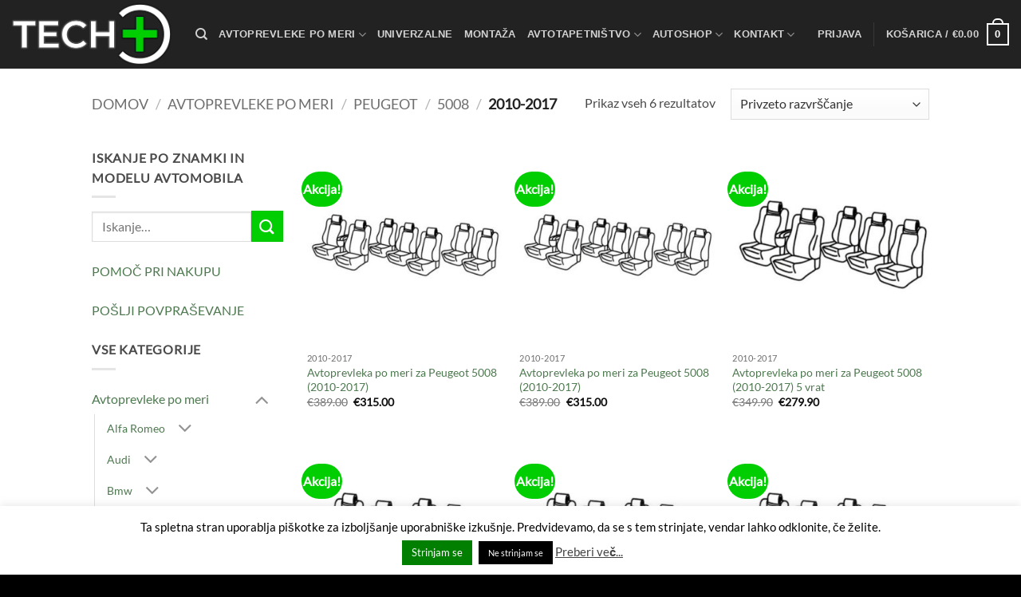

--- FILE ---
content_type: text/html; charset=UTF-8
request_url: https://avtoprevleke.si/kategorije-izdelkov/avtoprevleke-po-meri/peugeot/5008/2010-2017/
body_size: 40948
content:
<!DOCTYPE html>
<html lang="sl-SI" class="loading-site no-js">
<head>
	<meta charset="UTF-8" />
	<link rel="profile" href="http://gmpg.org/xfn/11" />
	<link rel="pingback" href="https://avtoprevleke.si/xmlrpc.php" />

	<script>(function(html){html.className = html.className.replace(/\bno-js\b/,'js')})(document.documentElement);</script>
<title>2010-2017 &#8211; Avtoprevleke po meri | TECH PLUS</title>
<meta name='robots' content='max-image-preview:large' />
	<style>img:is([sizes="auto" i], [sizes^="auto," i]) { contain-intrinsic-size: 3000px 1500px }</style>
	<meta name="viewport" content="width=device-width, initial-scale=1" /><link rel='prefetch' href='https://avtoprevleke.si/wp-content/themes/flatsome/assets/js/flatsome.js?ver=e2eddd6c228105dac048' />
<link rel='prefetch' href='https://avtoprevleke.si/wp-content/themes/flatsome/assets/js/chunk.slider.js?ver=3.20.2' />
<link rel='prefetch' href='https://avtoprevleke.si/wp-content/themes/flatsome/assets/js/chunk.popups.js?ver=3.20.2' />
<link rel='prefetch' href='https://avtoprevleke.si/wp-content/themes/flatsome/assets/js/chunk.tooltips.js?ver=3.20.2' />
<link rel='prefetch' href='https://avtoprevleke.si/wp-content/themes/flatsome/assets/js/woocommerce.js?ver=1c9be63d628ff7c3ff4c' />
<link rel="alternate" type="application/rss+xml" title="Avtoprevleke po meri | TECH PLUS &raquo; Vir" href="https://avtoprevleke.si/feed/" />
<link rel="alternate" type="application/rss+xml" title="Avtoprevleke po meri | TECH PLUS &raquo; Vir komentarjev" href="https://avtoprevleke.si/comments/feed/" />
<link rel="alternate" type="application/rss+xml" title="Avtoprevleke po meri | TECH PLUS &raquo; 2010-2017 Kategorija Vir" href="https://avtoprevleke.si/kategorije-izdelkov/avtoprevleke-po-meri/peugeot/5008/2010-2017/feed/" />
<script type="text/javascript">
/* <![CDATA[ */
window._wpemojiSettings = {"baseUrl":"https:\/\/s.w.org\/images\/core\/emoji\/16.0.1\/72x72\/","ext":".png","svgUrl":"https:\/\/s.w.org\/images\/core\/emoji\/16.0.1\/svg\/","svgExt":".svg","source":{"concatemoji":"https:\/\/avtoprevleke.si\/wp-includes\/js\/wp-emoji-release.min.js?ver=6.8.3"}};
/*! This file is auto-generated */
!function(s,n){var o,i,e;function c(e){try{var t={supportTests:e,timestamp:(new Date).valueOf()};sessionStorage.setItem(o,JSON.stringify(t))}catch(e){}}function p(e,t,n){e.clearRect(0,0,e.canvas.width,e.canvas.height),e.fillText(t,0,0);var t=new Uint32Array(e.getImageData(0,0,e.canvas.width,e.canvas.height).data),a=(e.clearRect(0,0,e.canvas.width,e.canvas.height),e.fillText(n,0,0),new Uint32Array(e.getImageData(0,0,e.canvas.width,e.canvas.height).data));return t.every(function(e,t){return e===a[t]})}function u(e,t){e.clearRect(0,0,e.canvas.width,e.canvas.height),e.fillText(t,0,0);for(var n=e.getImageData(16,16,1,1),a=0;a<n.data.length;a++)if(0!==n.data[a])return!1;return!0}function f(e,t,n,a){switch(t){case"flag":return n(e,"\ud83c\udff3\ufe0f\u200d\u26a7\ufe0f","\ud83c\udff3\ufe0f\u200b\u26a7\ufe0f")?!1:!n(e,"\ud83c\udde8\ud83c\uddf6","\ud83c\udde8\u200b\ud83c\uddf6")&&!n(e,"\ud83c\udff4\udb40\udc67\udb40\udc62\udb40\udc65\udb40\udc6e\udb40\udc67\udb40\udc7f","\ud83c\udff4\u200b\udb40\udc67\u200b\udb40\udc62\u200b\udb40\udc65\u200b\udb40\udc6e\u200b\udb40\udc67\u200b\udb40\udc7f");case"emoji":return!a(e,"\ud83e\udedf")}return!1}function g(e,t,n,a){var r="undefined"!=typeof WorkerGlobalScope&&self instanceof WorkerGlobalScope?new OffscreenCanvas(300,150):s.createElement("canvas"),o=r.getContext("2d",{willReadFrequently:!0}),i=(o.textBaseline="top",o.font="600 32px Arial",{});return e.forEach(function(e){i[e]=t(o,e,n,a)}),i}function t(e){var t=s.createElement("script");t.src=e,t.defer=!0,s.head.appendChild(t)}"undefined"!=typeof Promise&&(o="wpEmojiSettingsSupports",i=["flag","emoji"],n.supports={everything:!0,everythingExceptFlag:!0},e=new Promise(function(e){s.addEventListener("DOMContentLoaded",e,{once:!0})}),new Promise(function(t){var n=function(){try{var e=JSON.parse(sessionStorage.getItem(o));if("object"==typeof e&&"number"==typeof e.timestamp&&(new Date).valueOf()<e.timestamp+604800&&"object"==typeof e.supportTests)return e.supportTests}catch(e){}return null}();if(!n){if("undefined"!=typeof Worker&&"undefined"!=typeof OffscreenCanvas&&"undefined"!=typeof URL&&URL.createObjectURL&&"undefined"!=typeof Blob)try{var e="postMessage("+g.toString()+"("+[JSON.stringify(i),f.toString(),p.toString(),u.toString()].join(",")+"));",a=new Blob([e],{type:"text/javascript"}),r=new Worker(URL.createObjectURL(a),{name:"wpTestEmojiSupports"});return void(r.onmessage=function(e){c(n=e.data),r.terminate(),t(n)})}catch(e){}c(n=g(i,f,p,u))}t(n)}).then(function(e){for(var t in e)n.supports[t]=e[t],n.supports.everything=n.supports.everything&&n.supports[t],"flag"!==t&&(n.supports.everythingExceptFlag=n.supports.everythingExceptFlag&&n.supports[t]);n.supports.everythingExceptFlag=n.supports.everythingExceptFlag&&!n.supports.flag,n.DOMReady=!1,n.readyCallback=function(){n.DOMReady=!0}}).then(function(){return e}).then(function(){var e;n.supports.everything||(n.readyCallback(),(e=n.source||{}).concatemoji?t(e.concatemoji):e.wpemoji&&e.twemoji&&(t(e.twemoji),t(e.wpemoji)))}))}((window,document),window._wpemojiSettings);
/* ]]> */
</script>
<style id='wp-emoji-styles-inline-css' type='text/css'>

	img.wp-smiley, img.emoji {
		display: inline !important;
		border: none !important;
		box-shadow: none !important;
		height: 1em !important;
		width: 1em !important;
		margin: 0 0.07em !important;
		vertical-align: -0.1em !important;
		background: none !important;
		padding: 0 !important;
	}
</style>
<style id='wp-block-library-inline-css' type='text/css'>
:root{--wp-admin-theme-color:#007cba;--wp-admin-theme-color--rgb:0,124,186;--wp-admin-theme-color-darker-10:#006ba1;--wp-admin-theme-color-darker-10--rgb:0,107,161;--wp-admin-theme-color-darker-20:#005a87;--wp-admin-theme-color-darker-20--rgb:0,90,135;--wp-admin-border-width-focus:2px;--wp-block-synced-color:#7a00df;--wp-block-synced-color--rgb:122,0,223;--wp-bound-block-color:var(--wp-block-synced-color)}@media (min-resolution:192dpi){:root{--wp-admin-border-width-focus:1.5px}}.wp-element-button{cursor:pointer}:root{--wp--preset--font-size--normal:16px;--wp--preset--font-size--huge:42px}:root .has-very-light-gray-background-color{background-color:#eee}:root .has-very-dark-gray-background-color{background-color:#313131}:root .has-very-light-gray-color{color:#eee}:root .has-very-dark-gray-color{color:#313131}:root .has-vivid-green-cyan-to-vivid-cyan-blue-gradient-background{background:linear-gradient(135deg,#00d084,#0693e3)}:root .has-purple-crush-gradient-background{background:linear-gradient(135deg,#34e2e4,#4721fb 50%,#ab1dfe)}:root .has-hazy-dawn-gradient-background{background:linear-gradient(135deg,#faaca8,#dad0ec)}:root .has-subdued-olive-gradient-background{background:linear-gradient(135deg,#fafae1,#67a671)}:root .has-atomic-cream-gradient-background{background:linear-gradient(135deg,#fdd79a,#004a59)}:root .has-nightshade-gradient-background{background:linear-gradient(135deg,#330968,#31cdcf)}:root .has-midnight-gradient-background{background:linear-gradient(135deg,#020381,#2874fc)}.has-regular-font-size{font-size:1em}.has-larger-font-size{font-size:2.625em}.has-normal-font-size{font-size:var(--wp--preset--font-size--normal)}.has-huge-font-size{font-size:var(--wp--preset--font-size--huge)}.has-text-align-center{text-align:center}.has-text-align-left{text-align:left}.has-text-align-right{text-align:right}#end-resizable-editor-section{display:none}.aligncenter{clear:both}.items-justified-left{justify-content:flex-start}.items-justified-center{justify-content:center}.items-justified-right{justify-content:flex-end}.items-justified-space-between{justify-content:space-between}.screen-reader-text{border:0;clip-path:inset(50%);height:1px;margin:-1px;overflow:hidden;padding:0;position:absolute;width:1px;word-wrap:normal!important}.screen-reader-text:focus{background-color:#ddd;clip-path:none;color:#444;display:block;font-size:1em;height:auto;left:5px;line-height:normal;padding:15px 23px 14px;text-decoration:none;top:5px;width:auto;z-index:100000}html :where(.has-border-color){border-style:solid}html :where([style*=border-top-color]){border-top-style:solid}html :where([style*=border-right-color]){border-right-style:solid}html :where([style*=border-bottom-color]){border-bottom-style:solid}html :where([style*=border-left-color]){border-left-style:solid}html :where([style*=border-width]){border-style:solid}html :where([style*=border-top-width]){border-top-style:solid}html :where([style*=border-right-width]){border-right-style:solid}html :where([style*=border-bottom-width]){border-bottom-style:solid}html :where([style*=border-left-width]){border-left-style:solid}html :where(img[class*=wp-image-]){height:auto;max-width:100%}:where(figure){margin:0 0 1em}html :where(.is-position-sticky){--wp-admin--admin-bar--position-offset:var(--wp-admin--admin-bar--height,0px)}@media screen and (max-width:600px){html :where(.is-position-sticky){--wp-admin--admin-bar--position-offset:0px}}
</style>
<link rel='stylesheet' id='contact-form-7-css' href='https://avtoprevleke.si/wp-content/plugins/contact-form-7/includes/css/styles.css?ver=6.1.2' type='text/css' media='all' />
<link rel='stylesheet' id='cookie-law-info-css' href='https://avtoprevleke.si/wp-content/plugins/cookie-law-info/legacy/public/css/cookie-law-info-public.css?ver=3.3.5' type='text/css' media='all' />
<link rel='stylesheet' id='cookie-law-info-gdpr-css' href='https://avtoprevleke.si/wp-content/plugins/cookie-law-info/legacy/public/css/cookie-law-info-gdpr.css?ver=3.3.5' type='text/css' media='all' />
<link rel='stylesheet' id='theme.css-css' href='https://avtoprevleke.si/wp-content/plugins/popup-builder/public/css/theme.css?ver=4.4.1' type='text/css' media='all' />
<link rel='stylesheet' id='my-plugin-upn-style-css' href='https://avtoprevleke.si/wp-content/plugins/woo-upnnalog/admin/upn.css?ver=1.0.0' type='text/css' media='all' />
<style id='woocommerce-inline-inline-css' type='text/css'>
.woocommerce form .form-row .required { visibility: visible; }
</style>
<link rel='stylesheet' id='woo-variation-swatches-css' href='https://avtoprevleke.si/wp-content/plugins/woo-variation-swatches/assets/css/frontend.min.css?ver=1757926481' type='text/css' media='all' />
<style id='woo-variation-swatches-inline-css' type='text/css'>
:root {
--wvs-tick:url("data:image/svg+xml;utf8,%3Csvg filter='drop-shadow(0px 0px 2px rgb(0 0 0 / .8))' xmlns='http://www.w3.org/2000/svg'  viewBox='0 0 30 30'%3E%3Cpath fill='none' stroke='%23ffffff' stroke-linecap='round' stroke-linejoin='round' stroke-width='4' d='M4 16L11 23 27 7'/%3E%3C/svg%3E");

--wvs-cross:url("data:image/svg+xml;utf8,%3Csvg filter='drop-shadow(0px 0px 5px rgb(255 255 255 / .6))' xmlns='http://www.w3.org/2000/svg' width='72px' height='72px' viewBox='0 0 24 24'%3E%3Cpath fill='none' stroke='%23ff0000' stroke-linecap='round' stroke-width='0.6' d='M5 5L19 19M19 5L5 19'/%3E%3C/svg%3E");
--wvs-single-product-item-width:52px;
--wvs-single-product-item-height:52px;
--wvs-single-product-item-font-size:16px}
</style>
<link rel='stylesheet' id='brands-styles-css' href='https://avtoprevleke.si/wp-content/plugins/woocommerce/assets/css/brands.css?ver=10.2.2' type='text/css' media='all' />
<link rel='stylesheet' id='font-awesome-css' href='https://avtoprevleke.si/wp-content/plugins/popup-anything-on-click/assets/css/font-awesome.min.css?ver=2.8.9' type='text/css' media='all' />
<link rel='stylesheet' id='popupaoc-public-style-css' href='https://avtoprevleke.si/wp-content/plugins/popup-anything-on-click/assets/css/popupaoc-public.css?ver=2.8.9' type='text/css' media='all' />
<link rel='stylesheet' id='flatsome-main-css' href='https://avtoprevleke.si/wp-content/themes/flatsome/assets/css/flatsome.css?ver=3.20.2' type='text/css' media='all' />
<style id='flatsome-main-inline-css' type='text/css'>
@font-face {
				font-family: "fl-icons";
				font-display: block;
				src: url(https://avtoprevleke.si/wp-content/themes/flatsome/assets/css/icons/fl-icons.eot?v=3.20.2);
				src:
					url(https://avtoprevleke.si/wp-content/themes/flatsome/assets/css/icons/fl-icons.eot#iefix?v=3.20.2) format("embedded-opentype"),
					url(https://avtoprevleke.si/wp-content/themes/flatsome/assets/css/icons/fl-icons.woff2?v=3.20.2) format("woff2"),
					url(https://avtoprevleke.si/wp-content/themes/flatsome/assets/css/icons/fl-icons.ttf?v=3.20.2) format("truetype"),
					url(https://avtoprevleke.si/wp-content/themes/flatsome/assets/css/icons/fl-icons.woff?v=3.20.2) format("woff"),
					url(https://avtoprevleke.si/wp-content/themes/flatsome/assets/css/icons/fl-icons.svg?v=3.20.2#fl-icons) format("svg");
			}
</style>
<link rel='stylesheet' id='flatsome-shop-css' href='https://avtoprevleke.si/wp-content/themes/flatsome/assets/css/flatsome-shop.css?ver=3.20.2' type='text/css' media='all' />
<link rel='stylesheet' id='flatsome-style-css' href='https://avtoprevleke.si/wp-content/themes/flatsome-child/style.css?ver=3.0' type='text/css' media='all' />
<script type="text/javascript" src="https://avtoprevleke.si/wp-includes/js/jquery/jquery.min.js?ver=3.7.1" id="jquery-core-js"></script>
<script type="text/javascript" src="https://avtoprevleke.si/wp-includes/js/jquery/jquery-migrate.min.js?ver=3.4.1" id="jquery-migrate-js"></script>
<script type="text/javascript" id="cookie-law-info-js-extra">
/* <![CDATA[ */
var Cli_Data = {"nn_cookie_ids":[],"cookielist":[],"non_necessary_cookies":[],"ccpaEnabled":"","ccpaRegionBased":"","ccpaBarEnabled":"","strictlyEnabled":["necessary","obligatoire"],"ccpaType":"gdpr","js_blocking":"","custom_integration":"","triggerDomRefresh":"","secure_cookies":""};
var cli_cookiebar_settings = {"animate_speed_hide":"500","animate_speed_show":"500","background":"#FFF","border":"#b1a6a6c2","border_on":"","button_1_button_colour":"#007f00","button_1_button_hover":"#006600","button_1_link_colour":"#fff","button_1_as_button":"1","button_1_new_win":"","button_2_button_colour":"#333","button_2_button_hover":"#292929","button_2_link_colour":"#444","button_2_as_button":"","button_2_hidebar":"","button_3_button_colour":"#000","button_3_button_hover":"#000000","button_3_link_colour":"#fff","button_3_as_button":"1","button_3_new_win":"","button_4_button_colour":"#000","button_4_button_hover":"#000000","button_4_link_colour":"#fff","button_4_as_button":"1","button_7_button_colour":"#61a229","button_7_button_hover":"#4e8221","button_7_link_colour":"#fff","button_7_as_button":"1","button_7_new_win":"","font_family":"inherit","header_fix":"","notify_animate_hide":"1","notify_animate_show":"","notify_div_id":"#cookie-law-info-bar","notify_position_horizontal":"right","notify_position_vertical":"bottom","scroll_close":"","scroll_close_reload":"","accept_close_reload":"","reject_close_reload":"","showagain_tab":"1","showagain_background":"#fff","showagain_border":"#000","showagain_div_id":"#cookie-law-info-again","showagain_x_position":"50px","text":"#000","show_once_yn":"","show_once":"10000","logging_on":"","as_popup":"","popup_overlay":"1","bar_heading_text":"","cookie_bar_as":"banner","popup_showagain_position":"bottom-right","widget_position":"left"};
var log_object = {"ajax_url":"https:\/\/avtoprevleke.si\/wp-admin\/admin-ajax.php"};
/* ]]> */
</script>
<script type="text/javascript" src="https://avtoprevleke.si/wp-content/plugins/cookie-law-info/legacy/public/js/cookie-law-info-public.js?ver=3.3.5" id="cookie-law-info-js"></script>
<script type="text/javascript" id="Popup.js-js-before">
/* <![CDATA[ */
var sgpbPublicUrl = "https:\/\/avtoprevleke.si\/wp-content\/plugins\/popup-builder\/public\/";
var SGPB_JS_LOCALIZATION = {"imageSupportAlertMessage":"Only image files supported","pdfSupportAlertMessage":"Only pdf files supported","areYouSure":"Are you sure?","addButtonSpinner":"L","audioSupportAlertMessage":"Only audio files supported (e.g.: mp3, wav, m4a, ogg)","publishPopupBeforeElementor":"Please, publish the popup before starting to use Elementor with it!","publishPopupBeforeDivi":"Please, publish the popup before starting to use Divi Builder with it!","closeButtonAltText":"Close"};
/* ]]> */
</script>
<script type="text/javascript" src="https://avtoprevleke.si/wp-content/plugins/popup-builder/public/js/Popup.js?ver=4.4.1" id="Popup.js-js"></script>
<script type="text/javascript" src="https://avtoprevleke.si/wp-content/plugins/popup-builder/public/js/PopupConfig.js?ver=4.4.1" id="PopupConfig.js-js"></script>
<script type="text/javascript" id="PopupBuilder.js-js-before">
/* <![CDATA[ */
var SGPB_POPUP_PARAMS = {"popupTypeAgeRestriction":"ageRestriction","defaultThemeImages":{"1":"https:\/\/avtoprevleke.si\/wp-content\/plugins\/popup-builder\/public\/img\/theme_1\/close.png","2":"https:\/\/avtoprevleke.si\/wp-content\/plugins\/popup-builder\/public\/img\/theme_2\/close.png","3":"https:\/\/avtoprevleke.si\/wp-content\/plugins\/popup-builder\/public\/img\/theme_3\/close.png","5":"https:\/\/avtoprevleke.si\/wp-content\/plugins\/popup-builder\/public\/img\/theme_5\/close.png","6":"https:\/\/avtoprevleke.si\/wp-content\/plugins\/popup-builder\/public\/img\/theme_6\/close.png"},"homePageUrl":"https:\/\/avtoprevleke.si\/","isPreview":false,"convertedIdsReverse":[],"dontShowPopupExpireTime":365,"conditionalJsClasses":[],"disableAnalyticsGeneral":false};
var SGPB_JS_PACKAGES = {"packages":{"current":1,"free":1,"silver":2,"gold":3,"platinum":4},"extensions":{"geo-targeting":false,"advanced-closing":false}};
var SGPB_JS_PARAMS = {"ajaxUrl":"https:\/\/avtoprevleke.si\/wp-admin\/admin-ajax.php","nonce":"691f92f6e3"};
/* ]]> */
</script>
<script type="text/javascript" src="https://avtoprevleke.si/wp-content/plugins/popup-builder/public/js/PopupBuilder.js?ver=4.4.1" id="PopupBuilder.js-js"></script>
<script type="text/javascript" src="https://avtoprevleke.si/wp-content/plugins/woo-upnnalog/admin/upn.js?ver=6.8.3" id="my_plugin_upn-js"></script>
<script type="text/javascript" src="https://avtoprevleke.si/wp-content/plugins/woocommerce/assets/js/jquery-blockui/jquery.blockUI.min.js?ver=2.7.0-wc.10.2.2" id="jquery-blockui-js" data-wp-strategy="defer"></script>
<script type="text/javascript" id="wc-add-to-cart-js-extra">
/* <![CDATA[ */
var wc_add_to_cart_params = {"ajax_url":"\/wp-admin\/admin-ajax.php","wc_ajax_url":"\/?wc-ajax=%%endpoint%%","i18n_view_cart":"Prika\u017ei ko\u0161arico","cart_url":"https:\/\/avtoprevleke.si\/cart\/","is_cart":"","cart_redirect_after_add":"no"};
/* ]]> */
</script>
<script type="text/javascript" src="https://avtoprevleke.si/wp-content/plugins/woocommerce/assets/js/frontend/add-to-cart.min.js?ver=10.2.2" id="wc-add-to-cart-js" defer="defer" data-wp-strategy="defer"></script>
<script type="text/javascript" src="https://avtoprevleke.si/wp-content/plugins/woocommerce/assets/js/js-cookie/js.cookie.min.js?ver=2.1.4-wc.10.2.2" id="js-cookie-js" data-wp-strategy="defer"></script>
<link rel="https://api.w.org/" href="https://avtoprevleke.si/wp-json/" /><link rel="alternate" title="JSON" type="application/json" href="https://avtoprevleke.si/wp-json/wp/v2/product_cat/761" /><link rel="EditURI" type="application/rsd+xml" title="RSD" href="https://avtoprevleke.si/xmlrpc.php?rsd" />
<meta name="generator" content="WordPress 6.8.3" />
<meta name="generator" content="WooCommerce 10.2.2" />

		<!-- GA Google Analytics @ https://m0n.co/ga -->
		<script async src="https://www.googletagmanager.com/gtag/js?id=G-9CSBHJFEQH"></script>
		<script>
			window.dataLayer = window.dataLayer || [];
			function gtag(){dataLayer.push(arguments);}
			gtag('js', new Date());
			gtag('config', 'G-9CSBHJFEQH');
		</script>

	<meta name="facebook-domain-verification" content="5de6ecfu2g6lvb8k5gb3jnolfjm0lf" />	<noscript><style>.woocommerce-product-gallery{ opacity: 1 !important; }</style></noscript>
	<link rel="icon" href="https://avtoprevleke.si/wp-content/uploads/2018/09/cropped-favicon-avtoprevleke-32x32.png" sizes="32x32" />
<link rel="icon" href="https://avtoprevleke.si/wp-content/uploads/2018/09/cropped-favicon-avtoprevleke-192x192.png" sizes="192x192" />
<link rel="apple-touch-icon" href="https://avtoprevleke.si/wp-content/uploads/2018/09/cropped-favicon-avtoprevleke-180x180.png" />
<meta name="msapplication-TileImage" content="https://avtoprevleke.si/wp-content/uploads/2018/09/cropped-favicon-avtoprevleke-270x270.png" />
<style id="custom-css" type="text/css">:root {--primary-color: #007f00;--fs-color-primary: #007f00;--fs-color-secondary: #00ce00;--fs-color-success: #627D47;--fs-color-alert: #b20000;--fs-color-base: #4a4a4a;--fs-experimental-link-color: #4d794f;--fs-experimental-link-color-hover: #111;}.tooltipster-base {--tooltip-color: #fff;--tooltip-bg-color: #000;}.off-canvas-right .mfp-content, .off-canvas-left .mfp-content {--drawer-width: 300px;}.off-canvas .mfp-content.off-canvas-cart {--drawer-width: 360px;}.header-main{height: 86px}#logo img{max-height: 86px}#logo{width:200px;}.header-bottom{min-height: 55px}.header-top{min-height: 30px}.transparent .header-main{height: 90px}.transparent #logo img{max-height: 90px}.has-transparent + .page-title:first-of-type,.has-transparent + #main > .page-title,.has-transparent + #main > div > .page-title,.has-transparent + #main .page-header-wrapper:first-of-type .page-title{padding-top: 90px;}.header.show-on-scroll,.stuck .header-main{height:70px!important}.stuck #logo img{max-height: 70px!important}.header-bg-color {background-color: rgba(10,10,10,0.9)}.header-bottom {background-color: #f1f1f1}.header-main .nav > li > a{line-height: 16px }.stuck .header-main .nav > li > a{line-height: 50px }.header-bottom-nav > li > a{line-height: 16px }@media (max-width: 549px) {.header-main{height: 70px}#logo img{max-height: 70px}}body{font-family: Lato, sans-serif;}.nav > li > a {font-family: Montserrat, sans-serif;}.mobile-sidebar-levels-2 .nav > li > ul > li > a {font-family: Montserrat, sans-serif;}.nav > li > a,.mobile-sidebar-levels-2 .nav > li > ul > li > a {font-weight: 700;font-style: normal;}h1,h2,h3,h4,h5,h6,.heading-font, .off-canvas-center .nav-sidebar.nav-vertical > li > a{font-family: Montserrat, sans-serif;}.alt-font{font-family: "Dancing Script", sans-serif;}@media screen and (min-width: 550px){.products .box-vertical .box-image{min-width: 300px!important;width: 300px!important;}}.footer-1{background-color: #222}.footer-2{background-color: #111}.absolute-footer, html{background-color: #000}.page-title-small + main .product-container > .row{padding-top:0;}.nav-vertical-fly-out > li + li {border-top-width: 1px; border-top-style: solid;}/* Custom CSS */.banner-img { background: url(https://avtoprevleke.si/wp-content/uploads/2022/03/Avtoprevleke-Banner-Web-11-03-2022-01-small.png); background-position: center; background-size: cover; height: 500px; width: 100%; }/* Custom CSS Tablet */@media (max-width: 849px){.banner-img { background: url(https://avtoprevleke.si/wp-content/uploads/2022/03/Avtoprevleke-Banner-Web-11-03-2022-C-07-Small.png); height: 500px; }}/* Custom CSS Mobile */@media (max-width: 549px){ .banner-img { background: url(https://avtoprevleke.si/wp-content/uploads/2022/03/Avtoprevleke-Banner-Web-11-03-2022-C-10-Small.png); height: 500px; }}.label-new.menu-item > a:after{content:"Nov";}.label-hot.menu-item > a:after{content:"Vroče";}.label-sale.menu-item > a:after{content:"Akcija";}.label-popular.menu-item > a:after{content:"Popularno";}</style><style id="kirki-inline-styles">/* cyrillic-ext */
@font-face {
  font-family: 'Montserrat';
  font-style: normal;
  font-weight: 400;
  font-display: swap;
  src: url(https://avtoprevleke.si/wp-content/fonts/montserrat/JTUSjIg1_i6t8kCHKm459WRhyzbi.woff2) format('woff2');
  unicode-range: U+0460-052F, U+1C80-1C8A, U+20B4, U+2DE0-2DFF, U+A640-A69F, U+FE2E-FE2F;
}
/* cyrillic */
@font-face {
  font-family: 'Montserrat';
  font-style: normal;
  font-weight: 400;
  font-display: swap;
  src: url(https://avtoprevleke.si/wp-content/fonts/montserrat/JTUSjIg1_i6t8kCHKm459W1hyzbi.woff2) format('woff2');
  unicode-range: U+0301, U+0400-045F, U+0490-0491, U+04B0-04B1, U+2116;
}
/* vietnamese */
@font-face {
  font-family: 'Montserrat';
  font-style: normal;
  font-weight: 400;
  font-display: swap;
  src: url(https://avtoprevleke.si/wp-content/fonts/montserrat/JTUSjIg1_i6t8kCHKm459WZhyzbi.woff2) format('woff2');
  unicode-range: U+0102-0103, U+0110-0111, U+0128-0129, U+0168-0169, U+01A0-01A1, U+01AF-01B0, U+0300-0301, U+0303-0304, U+0308-0309, U+0323, U+0329, U+1EA0-1EF9, U+20AB;
}
/* latin-ext */
@font-face {
  font-family: 'Montserrat';
  font-style: normal;
  font-weight: 400;
  font-display: swap;
  src: url(https://avtoprevleke.si/wp-content/fonts/montserrat/JTUSjIg1_i6t8kCHKm459Wdhyzbi.woff2) format('woff2');
  unicode-range: U+0100-02BA, U+02BD-02C5, U+02C7-02CC, U+02CE-02D7, U+02DD-02FF, U+0304, U+0308, U+0329, U+1D00-1DBF, U+1E00-1E9F, U+1EF2-1EFF, U+2020, U+20A0-20AB, U+20AD-20C0, U+2113, U+2C60-2C7F, U+A720-A7FF;
}
/* latin */
@font-face {
  font-family: 'Montserrat';
  font-style: normal;
  font-weight: 400;
  font-display: swap;
  src: url(https://avtoprevleke.si/wp-content/fonts/montserrat/JTUSjIg1_i6t8kCHKm459Wlhyw.woff2) format('woff2');
  unicode-range: U+0000-00FF, U+0131, U+0152-0153, U+02BB-02BC, U+02C6, U+02DA, U+02DC, U+0304, U+0308, U+0329, U+2000-206F, U+20AC, U+2122, U+2191, U+2193, U+2212, U+2215, U+FEFF, U+FFFD;
}
/* cyrillic-ext */
@font-face {
  font-family: 'Montserrat';
  font-style: normal;
  font-weight: 700;
  font-display: swap;
  src: url(https://avtoprevleke.si/wp-content/fonts/montserrat/JTUSjIg1_i6t8kCHKm459WRhyzbi.woff2) format('woff2');
  unicode-range: U+0460-052F, U+1C80-1C8A, U+20B4, U+2DE0-2DFF, U+A640-A69F, U+FE2E-FE2F;
}
/* cyrillic */
@font-face {
  font-family: 'Montserrat';
  font-style: normal;
  font-weight: 700;
  font-display: swap;
  src: url(https://avtoprevleke.si/wp-content/fonts/montserrat/JTUSjIg1_i6t8kCHKm459W1hyzbi.woff2) format('woff2');
  unicode-range: U+0301, U+0400-045F, U+0490-0491, U+04B0-04B1, U+2116;
}
/* vietnamese */
@font-face {
  font-family: 'Montserrat';
  font-style: normal;
  font-weight: 700;
  font-display: swap;
  src: url(https://avtoprevleke.si/wp-content/fonts/montserrat/JTUSjIg1_i6t8kCHKm459WZhyzbi.woff2) format('woff2');
  unicode-range: U+0102-0103, U+0110-0111, U+0128-0129, U+0168-0169, U+01A0-01A1, U+01AF-01B0, U+0300-0301, U+0303-0304, U+0308-0309, U+0323, U+0329, U+1EA0-1EF9, U+20AB;
}
/* latin-ext */
@font-face {
  font-family: 'Montserrat';
  font-style: normal;
  font-weight: 700;
  font-display: swap;
  src: url(https://avtoprevleke.si/wp-content/fonts/montserrat/JTUSjIg1_i6t8kCHKm459Wdhyzbi.woff2) format('woff2');
  unicode-range: U+0100-02BA, U+02BD-02C5, U+02C7-02CC, U+02CE-02D7, U+02DD-02FF, U+0304, U+0308, U+0329, U+1D00-1DBF, U+1E00-1E9F, U+1EF2-1EFF, U+2020, U+20A0-20AB, U+20AD-20C0, U+2113, U+2C60-2C7F, U+A720-A7FF;
}
/* latin */
@font-face {
  font-family: 'Montserrat';
  font-style: normal;
  font-weight: 700;
  font-display: swap;
  src: url(https://avtoprevleke.si/wp-content/fonts/montserrat/JTUSjIg1_i6t8kCHKm459Wlhyw.woff2) format('woff2');
  unicode-range: U+0000-00FF, U+0131, U+0152-0153, U+02BB-02BC, U+02C6, U+02DA, U+02DC, U+0304, U+0308, U+0329, U+2000-206F, U+20AC, U+2122, U+2191, U+2193, U+2212, U+2215, U+FEFF, U+FFFD;
}/* latin-ext */
@font-face {
  font-family: 'Lato';
  font-style: normal;
  font-weight: 400;
  font-display: swap;
  src: url(https://avtoprevleke.si/wp-content/fonts/lato/S6uyw4BMUTPHjxAwXjeu.woff2) format('woff2');
  unicode-range: U+0100-02BA, U+02BD-02C5, U+02C7-02CC, U+02CE-02D7, U+02DD-02FF, U+0304, U+0308, U+0329, U+1D00-1DBF, U+1E00-1E9F, U+1EF2-1EFF, U+2020, U+20A0-20AB, U+20AD-20C0, U+2113, U+2C60-2C7F, U+A720-A7FF;
}
/* latin */
@font-face {
  font-family: 'Lato';
  font-style: normal;
  font-weight: 400;
  font-display: swap;
  src: url(https://avtoprevleke.si/wp-content/fonts/lato/S6uyw4BMUTPHjx4wXg.woff2) format('woff2');
  unicode-range: U+0000-00FF, U+0131, U+0152-0153, U+02BB-02BC, U+02C6, U+02DA, U+02DC, U+0304, U+0308, U+0329, U+2000-206F, U+20AC, U+2122, U+2191, U+2193, U+2212, U+2215, U+FEFF, U+FFFD;
}/* vietnamese */
@font-face {
  font-family: 'Dancing Script';
  font-style: normal;
  font-weight: 400;
  font-display: swap;
  src: url(https://avtoprevleke.si/wp-content/fonts/dancing-script/If2cXTr6YS-zF4S-kcSWSVi_sxjsohD9F50Ruu7BMSo3Rep8ltA.woff2) format('woff2');
  unicode-range: U+0102-0103, U+0110-0111, U+0128-0129, U+0168-0169, U+01A0-01A1, U+01AF-01B0, U+0300-0301, U+0303-0304, U+0308-0309, U+0323, U+0329, U+1EA0-1EF9, U+20AB;
}
/* latin-ext */
@font-face {
  font-family: 'Dancing Script';
  font-style: normal;
  font-weight: 400;
  font-display: swap;
  src: url(https://avtoprevleke.si/wp-content/fonts/dancing-script/If2cXTr6YS-zF4S-kcSWSVi_sxjsohD9F50Ruu7BMSo3ROp8ltA.woff2) format('woff2');
  unicode-range: U+0100-02BA, U+02BD-02C5, U+02C7-02CC, U+02CE-02D7, U+02DD-02FF, U+0304, U+0308, U+0329, U+1D00-1DBF, U+1E00-1E9F, U+1EF2-1EFF, U+2020, U+20A0-20AB, U+20AD-20C0, U+2113, U+2C60-2C7F, U+A720-A7FF;
}
/* latin */
@font-face {
  font-family: 'Dancing Script';
  font-style: normal;
  font-weight: 400;
  font-display: swap;
  src: url(https://avtoprevleke.si/wp-content/fonts/dancing-script/If2cXTr6YS-zF4S-kcSWSVi_sxjsohD9F50Ruu7BMSo3Sup8.woff2) format('woff2');
  unicode-range: U+0000-00FF, U+0131, U+0152-0153, U+02BB-02BC, U+02C6, U+02DA, U+02DC, U+0304, U+0308, U+0329, U+2000-206F, U+20AC, U+2122, U+2191, U+2193, U+2212, U+2215, U+FEFF, U+FFFD;
}</style></head>

<body class="archive tax-product_cat term-2010-2017 term-761 wp-theme-flatsome wp-child-theme-flatsome-child theme-flatsome woocommerce woocommerce-page woocommerce-no-js woo-variation-swatches wvs-behavior-blur wvs-theme-flatsome-child wvs-show-label wvs-tooltip lightbox nav-dropdown-has-arrow nav-dropdown-has-shadow nav-dropdown-has-border">


<a class="skip-link screen-reader-text" href="#main">Skoči na vsebino</a>

<div id="wrapper">

	
	<header id="header" class="header header-full-width has-sticky sticky-jump">
		<div class="header-wrapper">
			<div id="masthead" class="header-main nav-dark">
      <div class="header-inner flex-row container logo-left medium-logo-center" role="navigation">

          <!-- Logo -->
          <div id="logo" class="flex-col logo">
            
<!-- Header logo -->
<a href="https://avtoprevleke.si/" title="Avtoprevleke po meri | TECH PLUS - Tipske avtoprevleke &#8211; sedežne prevleke za avto" rel="home">
		<img width="856" height="330" src="https://avtoprevleke.si/wp-content/uploads/2018/09/avtoprevleke-logo.png" class="header_logo header-logo" alt="Avtoprevleke po meri | TECH PLUS"/><img  width="856" height="330" src="https://avtoprevleke.si/wp-content/uploads/2018/09/avtoprevleke_logo-light.png" class="header-logo-dark" alt="Avtoprevleke po meri | TECH PLUS"/></a>
          </div>

          <!-- Mobile Left Elements -->
          <div class="flex-col show-for-medium flex-left">
            <ul class="mobile-nav nav nav-left ">
              <li class="nav-icon has-icon">
			<a href="#" class="is-small" data-open="#main-menu" data-pos="left" data-bg="main-menu-overlay" role="button" aria-label="Glavni meni" aria-controls="main-menu" aria-expanded="false" aria-haspopup="dialog" data-flatsome-role-button>
			<i class="icon-menu" aria-hidden="true"></i>					</a>
	</li>
            </ul>
          </div>

          <!-- Left Elements -->
          <div class="flex-col hide-for-medium flex-left
            flex-grow">
            <ul class="header-nav header-nav-main nav nav-left  nav-uppercase" >
              <li class="header-search header-search-dropdown has-icon has-dropdown menu-item-has-children">
		<a href="#" aria-label="Iskanje" aria-haspopup="true" aria-expanded="false" aria-controls="ux-search-dropdown" class="nav-top-link is-small"><i class="icon-search" aria-hidden="true"></i></a>
		<ul id="ux-search-dropdown" class="nav-dropdown nav-dropdown-default">
	 	<li class="header-search-form search-form html relative has-icon">
	<div class="header-search-form-wrapper">
		<div class="searchform-wrapper ux-search-box relative is-normal"><form role="search" method="get" class="searchform" action="https://avtoprevleke.si/">
	<div class="flex-row relative">
						<div class="flex-col flex-grow">
			<label class="screen-reader-text" for="woocommerce-product-search-field-0">Išči:</label>
			<input type="search" id="woocommerce-product-search-field-0" class="search-field mb-0" placeholder="Iskanje&hellip;" value="" name="s" />
			<input type="hidden" name="post_type" value="product" />
					</div>
		<div class="flex-col">
			<button type="submit" value="Iskanje" class="ux-search-submit submit-button secondary button  icon mb-0" aria-label="Posreduj">
				<i class="icon-search" aria-hidden="true"></i>			</button>
		</div>
	</div>
	<div class="live-search-results text-left z-top"></div>
</form>
</div>	</div>
</li>
	</ul>
</li>
<li id="menu-item-495" class="menu-item menu-item-type-taxonomy menu-item-object-product_cat current-product_cat-ancestor menu-item-has-children menu-item-495 menu-item-design-default has-dropdown"><a href="https://avtoprevleke.si/kategorije-izdelkov/avtoprevleke-po-meri/" class="nav-top-link" aria-expanded="false" aria-haspopup="menu">Avtoprevleke po meri<i class="icon-angle-down" aria-hidden="true"></i></a>
<ul class="sub-menu nav-dropdown nav-dropdown-default">
	<li id="menu-item-34159" class="menu-item menu-item-type-post_type menu-item-object-page menu-item-34159"><a href="https://avtoprevleke.si/avtoprevleke-za-avtodom-2/">Avtoprevleke za avtodom</a></li>
	<li id="menu-item-32515" class="menu-item menu-item-type-custom menu-item-object-custom menu-item-home menu-item-32515"><a href="https://avtoprevleke.si/#galerija">GALERIJA</a></li>
</ul>
</li>
<li id="menu-item-496" class="menu-item menu-item-type-taxonomy menu-item-object-product_cat menu-item-496 menu-item-design-default"><a href="https://avtoprevleke.si/kategorije-izdelkov/univerzalne-prevleke/" class="nav-top-link">Univerzalne</a></li>
<li id="menu-item-503" class="menu-item menu-item-type-taxonomy menu-item-object-product_cat menu-item-503 menu-item-design-default"><a href="https://avtoprevleke.si/kategorije-izdelkov/montaza-avtoprevlek/" class="nav-top-link">Montaža</a></li>
<li id="menu-item-32670" class="menu-item menu-item-type-post_type menu-item-object-page menu-item-has-children menu-item-32670 menu-item-design-default has-dropdown"><a href="https://avtoprevleke.si/avtotapetnistvo/" class="nav-top-link" aria-expanded="false" aria-haspopup="menu">Avtotapetništvo<i class="icon-angle-down" aria-hidden="true"></i></a>
<ul class="sub-menu nav-dropdown nav-dropdown-default">
	<li id="menu-item-32675" class="menu-item menu-item-type-post_type menu-item-object-page menu-item-32675"><a href="https://avtoprevleke.si/oblazinjenje-pohistva/">Oblazinjenje</a></li>
</ul>
</li>
<li id="menu-item-32414" class="menu-item menu-item-type-custom menu-item-object-custom menu-item-has-children menu-item-32414 menu-item-design-default has-dropdown"><a href="https://www.autoshop.si/" class="nav-top-link" aria-expanded="false" aria-haspopup="menu">autoshop<i class="icon-angle-down" aria-hidden="true"></i></a>
<ul class="sub-menu nav-dropdown nav-dropdown-default">
	<li id="menu-item-32395" class="menu-item menu-item-type-post_type menu-item-object-post menu-item-32395"><a href="https://avtoprevleke.si/tipska-korita-za-prtljaznik/">Tipska korita za prtljažnik</a></li>
	<li id="menu-item-32415" class="menu-item menu-item-type-post_type menu-item-object-post menu-item-32415"><a href="https://avtoprevleke.si/avto-preproge/">Avto preproge</a></li>
	<li id="menu-item-34265" class="menu-item menu-item-type-post_type menu-item-object-post menu-item-34265"><a href="https://avtoprevleke.si/pokrivalo-za-avtodom-po-meri/">Pokrivalo za avtodom po meri</a></li>
</ul>
</li>
<li id="menu-item-265" class="menu-item menu-item-type-post_type menu-item-object-page menu-item-has-children menu-item-265 menu-item-design-default has-dropdown"><a href="https://avtoprevleke.si/kontakt/" class="nav-top-link" aria-expanded="false" aria-haspopup="menu">Kontakt<i class="icon-angle-down" aria-hidden="true"></i></a>
<ul class="sub-menu nav-dropdown nav-dropdown-default">
	<li id="menu-item-266" class="menu-item menu-item-type-post_type menu-item-object-page menu-item-266"><a href="https://avtoprevleke.si/o-nas/">O nas</a></li>
</ul>
</li>
            </ul>
          </div>

          <!-- Right Elements -->
          <div class="flex-col hide-for-medium flex-right">
            <ul class="header-nav header-nav-main nav nav-right  nav-uppercase">
              
<li class="account-item has-icon">

	<a href="https://avtoprevleke.si/my-account/" class="nav-top-link nav-top-not-logged-in is-small" title="Prijava" role="button" data-open="#login-form-popup" aria-controls="login-form-popup" aria-expanded="false" aria-haspopup="dialog" data-flatsome-role-button>
					<span>
			Prijava			</span>
				</a>




</li>
<li class="header-divider"></li><li class="cart-item has-icon has-dropdown">

<a href="https://avtoprevleke.si/cart/" class="header-cart-link nav-top-link is-small" title="Košarica" aria-label="Prikaži košarico" aria-expanded="false" aria-haspopup="true" role="button" data-flatsome-role-button>

<span class="header-cart-title">
   Košarica   /      <span class="cart-price"><span class="woocommerce-Price-amount amount"><bdi><span class="woocommerce-Price-currencySymbol">&euro;</span>0.00</bdi></span></span>
  </span>

    <span class="cart-icon image-icon">
    <strong>0</strong>
  </span>
  </a>

 <ul class="nav-dropdown nav-dropdown-default">
    <li class="html widget_shopping_cart">
      <div class="widget_shopping_cart_content">
        

	<div class="ux-mini-cart-empty flex flex-row-col text-center pt pb">
				<div class="ux-mini-cart-empty-icon">
			<svg aria-hidden="true" xmlns="http://www.w3.org/2000/svg" viewBox="0 0 17 19" style="opacity:.1;height:80px;">
				<path d="M8.5 0C6.7 0 5.3 1.2 5.3 2.7v2H2.1c-.3 0-.6.3-.7.7L0 18.2c0 .4.2.8.6.8h15.7c.4 0 .7-.3.7-.7v-.1L15.6 5.4c0-.3-.3-.6-.7-.6h-3.2v-2c0-1.6-1.4-2.8-3.2-2.8zM6.7 2.7c0-.8.8-1.4 1.8-1.4s1.8.6 1.8 1.4v2H6.7v-2zm7.5 3.4 1.3 11.5h-14L2.8 6.1h2.5v1.4c0 .4.3.7.7.7.4 0 .7-.3.7-.7V6.1h3.5v1.4c0 .4.3.7.7.7s.7-.3.7-.7V6.1h2.6z" fill-rule="evenodd" clip-rule="evenodd" fill="currentColor"></path>
			</svg>
		</div>
				<p class="woocommerce-mini-cart__empty-message empty">V košarici ni izdelkov.</p>
					<p class="return-to-shop">
				<a class="button primary wc-backward" href="https://avtoprevleke.si/prevleke-po-meri/">
					Nazaj v trgovino				</a>
			</p>
				</div>


      </div>
    </li>
    <li class="html"><i><b>OPOMBA – vzorci se lahko v odtenkih barv malenkost razlikujejo!</b></i></li> </ul>

</li>
            </ul>
          </div>

          <!-- Mobile Right Elements -->
          <div class="flex-col show-for-medium flex-right">
            <ul class="mobile-nav nav nav-right ">
              <li class="cart-item has-icon">


		<a href="https://avtoprevleke.si/cart/" class="header-cart-link nav-top-link is-small off-canvas-toggle" title="Košarica" aria-label="Prikaži košarico" aria-expanded="false" aria-haspopup="dialog" role="button" data-open="#cart-popup" data-class="off-canvas-cart" data-pos="right" aria-controls="cart-popup" data-flatsome-role-button>

    <span class="cart-icon image-icon">
    <strong>0</strong>
  </span>
  </a>


  <!-- Cart Sidebar Popup -->
  <div id="cart-popup" class="mfp-hide">
  <div class="cart-popup-inner inner-padding cart-popup-inner--sticky">
      <div class="cart-popup-title text-center">
          <span class="heading-font uppercase">Košarica</span>
          <div class="is-divider"></div>
      </div>
	  <div class="widget_shopping_cart">
		  <div class="widget_shopping_cart_content">
			  

	<div class="ux-mini-cart-empty flex flex-row-col text-center pt pb">
				<div class="ux-mini-cart-empty-icon">
			<svg aria-hidden="true" xmlns="http://www.w3.org/2000/svg" viewBox="0 0 17 19" style="opacity:.1;height:80px;">
				<path d="M8.5 0C6.7 0 5.3 1.2 5.3 2.7v2H2.1c-.3 0-.6.3-.7.7L0 18.2c0 .4.2.8.6.8h15.7c.4 0 .7-.3.7-.7v-.1L15.6 5.4c0-.3-.3-.6-.7-.6h-3.2v-2c0-1.6-1.4-2.8-3.2-2.8zM6.7 2.7c0-.8.8-1.4 1.8-1.4s1.8.6 1.8 1.4v2H6.7v-2zm7.5 3.4 1.3 11.5h-14L2.8 6.1h2.5v1.4c0 .4.3.7.7.7.4 0 .7-.3.7-.7V6.1h3.5v1.4c0 .4.3.7.7.7s.7-.3.7-.7V6.1h2.6z" fill-rule="evenodd" clip-rule="evenodd" fill="currentColor"></path>
			</svg>
		</div>
				<p class="woocommerce-mini-cart__empty-message empty">V košarici ni izdelkov.</p>
					<p class="return-to-shop">
				<a class="button primary wc-backward" href="https://avtoprevleke.si/prevleke-po-meri/">
					Nazaj v trgovino				</a>
			</p>
				</div>


		  </div>
	  </div>
      <div class="header-cart-content"><i><b>OPOMBA – vzorci se lahko v odtenkih barv malenkost razlikujejo!</b></i></div>         </div>
  </div>

</li>
            </ul>
          </div>

      </div>

            <div class="container"><div class="top-divider full-width"></div></div>
      </div>

<div class="header-bg-container fill"><div class="header-bg-image fill"></div><div class="header-bg-color fill"></div></div>		</div>
	</header>

	<div class="shop-page-title category-page-title page-title ">
	<div class="page-title-inner flex-row  medium-flex-wrap container">
		<div class="flex-col flex-grow medium-text-center">
			<div class="is-large">
	<nav class="woocommerce-breadcrumb breadcrumbs uppercase" aria-label="Breadcrumb"><a href="https://avtoprevleke.si">Domov</a> <span class="divider">&#47;</span> <a href="https://avtoprevleke.si/kategorije-izdelkov/avtoprevleke-po-meri/">Avtoprevleke po meri</a> <span class="divider">&#47;</span> <a href="https://avtoprevleke.si/kategorije-izdelkov/avtoprevleke-po-meri/peugeot/">Peugeot</a> <span class="divider">&#47;</span> <a href="https://avtoprevleke.si/kategorije-izdelkov/avtoprevleke-po-meri/peugeot/5008/">5008</a> <span class="divider">&#47;</span> 2010-2017</nav></div>
<div class="category-filtering category-filter-row show-for-medium">
	<a href="#" data-open="#shop-sidebar" data-pos="left" class="filter-button uppercase plain" role="button" aria-controls="shop-sidebar" aria-expanded="false" aria-haspopup="dialog" data-visible-after="true" data-flatsome-role-button>
		<i class="icon-equalizer" aria-hidden="true"></i>		<strong>Filtriraj</strong>
	</a>
	<div class="inline-block">
			</div>
</div>
		</div>
		<div class="flex-col medium-text-center">
				<p class="woocommerce-result-count hide-for-medium" role="alert" aria-relevant="all" >
		Prikaz vseh 6 rezultatov	</p>
	<form class="woocommerce-ordering" method="get">
		<select
		name="orderby"
		class="orderby"
					aria-label="Vrstni red trgovine"
			>
					<option value="menu_order"  selected='selected'>Privzeto razvrščanje</option>
					<option value="popularity" >Razvrsti po priljubljenosti</option>
					<option value="rating" >Razvrsti po povprečni oceni</option>
					<option value="date" >Razvrsti po najnovejšem</option>
					<option value="price" >Razvrsti po ceni: cenejši najprej</option>
					<option value="price-desc" >Razvrsti po ceni: dražji najprej</option>
			</select>
	<input type="hidden" name="paged" value="1" />
	</form>
		</div>
	</div>
</div>

	<main id="main" class="">
<div class="row category-page-row">

		<div class="col large-3 hide-for-medium ">
						<div id="shop-sidebar" class="sidebar-inner col-inner">
				<aside id="woocommerce_product_search-4" class="widget woocommerce widget_product_search"><span class="widget-title shop-sidebar">Iskanje po znamki in modelu avtomobila</span><div class="is-divider small"></div><form role="search" method="get" class="searchform" action="https://avtoprevleke.si/">
	<div class="flex-row relative">
						<div class="flex-col flex-grow">
			<label class="screen-reader-text" for="woocommerce-product-search-field-1">Išči:</label>
			<input type="search" id="woocommerce-product-search-field-1" class="search-field mb-0" placeholder="Iskanje&hellip;" value="" name="s" />
			<input type="hidden" name="post_type" value="product" />
					</div>
		<div class="flex-col">
			<button type="submit" value="Iskanje" class="ux-search-submit submit-button secondary button  icon mb-0" aria-label="Posreduj">
				<i class="icon-search" aria-hidden="true"></i>			</button>
		</div>
	</div>
	<div class="live-search-results text-left z-top"></div>
</form>
</aside><aside id="custom_html-2" class="widget_text widget widget_custom_html"><div class="textwidget custom-html-widget"><a href="https://avtoprevleke.si/pomoc/" target="blank">POMOČ PRI NAKUPU</a></div></aside><aside id="custom_html-3" class="widget_text widget widget_custom_html"><div class="textwidget custom-html-widget"><a href="https://avtoprevleke.si/kontakt/" target="blank">POŠLJI POVPRAŠEVANJE</a></div></aside><aside id="woocommerce_product_categories-13" class="widget woocommerce widget_product_categories"><span class="widget-title shop-sidebar">VSE KATEGORIJE</span><div class="is-divider small"></div><ul class="product-categories"><li class="cat-item cat-item-79 cat-parent current-cat-parent"><a href="https://avtoprevleke.si/kategorije-izdelkov/avtoprevleke-po-meri/">Avtoprevleke po meri</a><ul class='children'>
<li class="cat-item cat-item-113 cat-parent"><a href="https://avtoprevleke.si/kategorije-izdelkov/avtoprevleke-po-meri/alfa-romeo/">Alfa Romeo</a>	<ul class='children'>
<li class="cat-item cat-item-114 cat-parent"><a href="https://avtoprevleke.si/kategorije-izdelkov/avtoprevleke-po-meri/alfa-romeo/147/">147</a>		<ul class='children'>
<li class="cat-item cat-item-115"><a href="https://avtoprevleke.si/kategorije-izdelkov/avtoprevleke-po-meri/alfa-romeo/147/2001-2006/">2001-2006</a></li>
<li class="cat-item cat-item-117"><a href="https://avtoprevleke.si/kategorije-izdelkov/avtoprevleke-po-meri/alfa-romeo/147/2006-2010/">2006-2010</a></li>
		</ul>
</li>
<li class="cat-item cat-item-118 cat-parent"><a href="https://avtoprevleke.si/kategorije-izdelkov/avtoprevleke-po-meri/alfa-romeo/156/">156</a>		<ul class='children'>
<li class="cat-item cat-item-119"><a href="https://avtoprevleke.si/kategorije-izdelkov/avtoprevleke-po-meri/alfa-romeo/156/1997-2003/">1997-2003</a></li>
<li class="cat-item cat-item-120"><a href="https://avtoprevleke.si/kategorije-izdelkov/avtoprevleke-po-meri/alfa-romeo/156/2003-2007/">2003-2007</a></li>
		</ul>
</li>
<li class="cat-item cat-item-121 cat-parent"><a href="https://avtoprevleke.si/kategorije-izdelkov/avtoprevleke-po-meri/alfa-romeo/159/">159</a>		<ul class='children'>
<li class="cat-item cat-item-122"><a href="https://avtoprevleke.si/kategorije-izdelkov/avtoprevleke-po-meri/alfa-romeo/159/2005-2011/">2005-2011</a></li>
		</ul>
</li>
<li class="cat-item cat-item-123 cat-parent"><a href="https://avtoprevleke.si/kategorije-izdelkov/avtoprevleke-po-meri/alfa-romeo/giulia/">Giulia</a>		<ul class='children'>
<li class="cat-item cat-item-124"><a href="https://avtoprevleke.si/kategorije-izdelkov/avtoprevleke-po-meri/alfa-romeo/giulia/2016-giulia/">2016</a></li>
		</ul>
</li>
<li class="cat-item cat-item-125 cat-parent"><a href="https://avtoprevleke.si/kategorije-izdelkov/avtoprevleke-po-meri/alfa-romeo/giulietta/">Giulietta</a>		<ul class='children'>
<li class="cat-item cat-item-126"><a href="https://avtoprevleke.si/kategorije-izdelkov/avtoprevleke-po-meri/alfa-romeo/giulietta/2010-2016/">2010+ 2016+</a></li>
<li class="cat-item cat-item-127"><a href="https://avtoprevleke.si/kategorije-izdelkov/avtoprevleke-po-meri/alfa-romeo/giulietta/2014-2016/">2014+ 2016+</a></li>
		</ul>
</li>
<li class="cat-item cat-item-130 cat-parent"><a href="https://avtoprevleke.si/kategorije-izdelkov/avtoprevleke-po-meri/alfa-romeo/mito/">Mito</a>		<ul class='children'>
<li class="cat-item cat-item-131"><a href="https://avtoprevleke.si/kategorije-izdelkov/avtoprevleke-po-meri/alfa-romeo/mito/2008/">2008+</a></li>
		</ul>
</li>
<li class="cat-item cat-item-128 cat-parent"><a href="https://avtoprevleke.si/kategorije-izdelkov/avtoprevleke-po-meri/alfa-romeo/stelvio/">Stelvio</a>		<ul class='children'>
<li class="cat-item cat-item-154"><a href="https://avtoprevleke.si/kategorije-izdelkov/avtoprevleke-po-meri/alfa-romeo/stelvio/2017-stelvio-alfa-romeo/">2017</a></li>
<li class="cat-item cat-item-129"><a href="https://avtoprevleke.si/kategorije-izdelkov/avtoprevleke-po-meri/alfa-romeo/stelvio/2017-stelvio/">2017+</a></li>
		</ul>
</li>
	</ul>
</li>
<li class="cat-item cat-item-160 cat-parent"><a href="https://avtoprevleke.si/kategorije-izdelkov/avtoprevleke-po-meri/audi/">Audi</a>	<ul class='children'>
<li class="cat-item cat-item-132 cat-parent"><a href="https://avtoprevleke.si/kategorije-izdelkov/avtoprevleke-po-meri/audi/audi-a1/">Audi A1</a>		<ul class='children'>
<li class="cat-item cat-item-133"><a href="https://avtoprevleke.si/kategorije-izdelkov/avtoprevleke-po-meri/audi/audi-a1/2010-2015/">2010-2015</a></li>
<li class="cat-item cat-item-134"><a href="https://avtoprevleke.si/kategorije-izdelkov/avtoprevleke-po-meri/audi/audi-a1/2012-2015/">2012-2015</a></li>
		</ul>
</li>
<li class="cat-item cat-item-135 cat-parent"><a href="https://avtoprevleke.si/kategorije-izdelkov/avtoprevleke-po-meri/audi/audi-a3/">Audi A3</a>		<ul class='children'>
<li class="cat-item cat-item-136"><a href="https://avtoprevleke.si/kategorije-izdelkov/avtoprevleke-po-meri/audi/audi-a3/2004-2012/">2004-2012</a></li>
<li class="cat-item cat-item-161"><a href="https://avtoprevleke.si/kategorije-izdelkov/avtoprevleke-po-meri/audi/audi-a3/2012-audi-a3-audi/">2012</a></li>
<li class="cat-item cat-item-137"><a href="https://avtoprevleke.si/kategorije-izdelkov/avtoprevleke-po-meri/audi/audi-a3/2012-audi-a3/">2012+</a></li>
<li class="cat-item cat-item-162"><a href="https://avtoprevleke.si/kategorije-izdelkov/avtoprevleke-po-meri/audi/audi-a3/2013-audi-a3-audi/">2013</a></li>
<li class="cat-item cat-item-138"><a href="https://avtoprevleke.si/kategorije-izdelkov/avtoprevleke-po-meri/audi/audi-a3/2013-audi-a3/">2013+</a></li>
		</ul>
</li>
<li class="cat-item cat-item-139 cat-parent"><a href="https://avtoprevleke.si/kategorije-izdelkov/avtoprevleke-po-meri/audi/audi-a4/">Audi A4</a>		<ul class='children'>
<li class="cat-item cat-item-140"><a href="https://avtoprevleke.si/kategorije-izdelkov/avtoprevleke-po-meri/audi/audi-a4/2001-2007/">2001-2007</a></li>
<li class="cat-item cat-item-141"><a href="https://avtoprevleke.si/kategorije-izdelkov/avtoprevleke-po-meri/audi/audi-a4/2007-2015/">2007-2015</a></li>
<li class="cat-item cat-item-142"><a href="https://avtoprevleke.si/kategorije-izdelkov/avtoprevleke-po-meri/audi/audi-a4/2015/">2015+</a></li>
		</ul>
</li>
<li class="cat-item cat-item-1231 cat-parent"><a href="https://avtoprevleke.si/kategorije-izdelkov/avtoprevleke-po-meri/audi/audi-a5/">Audi A5</a>		<ul class='children'>
<li class="cat-item cat-item-1232"><a href="https://avtoprevleke.si/kategorije-izdelkov/avtoprevleke-po-meri/audi/audi-a5/2012-2016-audi-a5/">2012-2016</a></li>
		</ul>
</li>
<li class="cat-item cat-item-143 cat-parent"><a href="https://avtoprevleke.si/kategorije-izdelkov/avtoprevleke-po-meri/audi/audi-a6/">Audi A6</a>		<ul class='children'>
<li class="cat-item cat-item-144"><a href="https://avtoprevleke.si/kategorije-izdelkov/avtoprevleke-po-meri/audi/audi-a6/2004-2011/">2004-2011</a></li>
<li class="cat-item cat-item-145"><a href="https://avtoprevleke.si/kategorije-izdelkov/avtoprevleke-po-meri/audi/audi-a6/2010-2014/">2010-2014</a></li>
<li class="cat-item cat-item-1263"><a href="https://avtoprevleke.si/kategorije-izdelkov/avtoprevleke-po-meri/audi/audi-a6/2018-audi-a6/">2018+</a></li>
		</ul>
</li>
<li class="cat-item cat-item-146 cat-parent"><a href="https://avtoprevleke.si/kategorije-izdelkov/avtoprevleke-po-meri/audi/audi-q2/">Audi Q2</a>		<ul class='children'>
<li class="cat-item cat-item-163"><a href="https://avtoprevleke.si/kategorije-izdelkov/avtoprevleke-po-meri/audi/audi-q2/2016-audi-q2-audi/">2016</a></li>
<li class="cat-item cat-item-147"><a href="https://avtoprevleke.si/kategorije-izdelkov/avtoprevleke-po-meri/audi/audi-q2/2016-audi-q2/">2016+</a></li>
		</ul>
</li>
<li class="cat-item cat-item-148 cat-parent"><a href="https://avtoprevleke.si/kategorije-izdelkov/avtoprevleke-po-meri/audi/audi-q3/">Audi Q3</a>		<ul class='children'>
<li class="cat-item cat-item-149"><a href="https://avtoprevleke.si/kategorije-izdelkov/avtoprevleke-po-meri/audi/audi-q3/2011/">2011+</a></li>
<li class="cat-item cat-item-150"><a href="https://avtoprevleke.si/kategorije-izdelkov/avtoprevleke-po-meri/audi/audi-q3/2018/">2018+</a></li>
		</ul>
</li>
<li class="cat-item cat-item-151 cat-parent"><a href="https://avtoprevleke.si/kategorije-izdelkov/avtoprevleke-po-meri/audi/audi-q5/">Audi Q5</a>		<ul class='children'>
<li class="cat-item cat-item-152"><a href="https://avtoprevleke.si/kategorije-izdelkov/avtoprevleke-po-meri/audi/audi-q5/2009-2012/">2009-2012</a></li>
<li class="cat-item cat-item-164"><a href="https://avtoprevleke.si/kategorije-izdelkov/avtoprevleke-po-meri/audi/audi-q5/2012-audi-q5-audi/">2012</a></li>
<li class="cat-item cat-item-153"><a href="https://avtoprevleke.si/kategorije-izdelkov/avtoprevleke-po-meri/audi/audi-q5/2012-audi-q5/">2012+</a></li>
<li class="cat-item cat-item-1225"><a href="https://avtoprevleke.si/kategorije-izdelkov/avtoprevleke-po-meri/audi/audi-q5/2017-audi-q5/">2017+</a></li>
		</ul>
</li>
	</ul>
</li>
<li class="cat-item cat-item-165 cat-parent"><a href="https://avtoprevleke.si/kategorije-izdelkov/avtoprevleke-po-meri/bmw/">Bmw</a>	<ul class='children'>
<li class="cat-item cat-item-166 cat-parent"><a href="https://avtoprevleke.si/kategorije-izdelkov/avtoprevleke-po-meri/bmw/serie-1/">Serie 1</a>		<ul class='children'>
<li class="cat-item cat-item-169"><a href="https://avtoprevleke.si/kategorije-izdelkov/avtoprevleke-po-meri/bmw/serie-1/2004-2011-serie-1/">2004-2011</a></li>
<li class="cat-item cat-item-167"><a href="https://avtoprevleke.si/kategorije-izdelkov/avtoprevleke-po-meri/bmw/serie-1/2007-2011/">2007-2011</a></li>
<li class="cat-item cat-item-197"><a href="https://avtoprevleke.si/kategorije-izdelkov/avtoprevleke-po-meri/bmw/serie-1/2011-serie-1-bmw/">2011</a></li>
<li class="cat-item cat-item-170"><a href="https://avtoprevleke.si/kategorije-izdelkov/avtoprevleke-po-meri/bmw/serie-1/2011-serie-1/">2011+</a></li>
		</ul>
</li>
<li class="cat-item cat-item-171 cat-parent"><a href="https://avtoprevleke.si/kategorije-izdelkov/avtoprevleke-po-meri/bmw/serie-2/">Serie 2</a>		<ul class='children'>
<li class="cat-item cat-item-172"><a href="https://avtoprevleke.si/kategorije-izdelkov/avtoprevleke-po-meri/bmw/serie-2/2014/">2014+</a></li>
		</ul>
</li>
<li class="cat-item cat-item-173 cat-parent"><a href="https://avtoprevleke.si/kategorije-izdelkov/avtoprevleke-po-meri/bmw/serie-3/">Serie 3</a>		<ul class='children'>
<li class="cat-item cat-item-174"><a href="https://avtoprevleke.si/kategorije-izdelkov/avtoprevleke-po-meri/bmw/serie-3/1998-2006/">1998-2006</a></li>
<li class="cat-item cat-item-176"><a href="https://avtoprevleke.si/kategorije-izdelkov/avtoprevleke-po-meri/bmw/serie-3/2005-2008/">2005-2008</a></li>
<li class="cat-item cat-item-175"><a href="https://avtoprevleke.si/kategorije-izdelkov/avtoprevleke-po-meri/bmw/serie-3/2005-2012/">2005-2012</a></li>
<li class="cat-item cat-item-198"><a href="https://avtoprevleke.si/kategorije-izdelkov/avtoprevleke-po-meri/bmw/serie-3/2012-serie-3-bmw/">2012</a></li>
<li class="cat-item cat-item-177"><a href="https://avtoprevleke.si/kategorije-izdelkov/avtoprevleke-po-meri/bmw/serie-3/2012-serie-3/">2012+</a></li>
		</ul>
</li>
<li class="cat-item cat-item-178 cat-parent"><a href="https://avtoprevleke.si/kategorije-izdelkov/avtoprevleke-po-meri/bmw/serie-5/">Serie 5</a>		<ul class='children'>
<li class="cat-item cat-item-179"><a href="https://avtoprevleke.si/kategorije-izdelkov/avtoprevleke-po-meri/bmw/serie-5/2004-2010/">2004-2010</a></li>
<li class="cat-item cat-item-180"><a href="https://avtoprevleke.si/kategorije-izdelkov/avtoprevleke-po-meri/bmw/serie-5/2010/">2010+</a></li>
		</ul>
</li>
<li class="cat-item cat-item-181 cat-parent"><a href="https://avtoprevleke.si/kategorije-izdelkov/avtoprevleke-po-meri/bmw/serie-7/">Serie 7</a>		<ul class='children'>
<li class="cat-item cat-item-182"><a href="https://avtoprevleke.si/kategorije-izdelkov/avtoprevleke-po-meri/bmw/serie-7/2002-2008/">2002-2008</a></li>
		</ul>
</li>
<li class="cat-item cat-item-183 cat-parent"><a href="https://avtoprevleke.si/kategorije-izdelkov/avtoprevleke-po-meri/bmw/x1/">X1</a>		<ul class='children'>
<li class="cat-item cat-item-184"><a href="https://avtoprevleke.si/kategorije-izdelkov/avtoprevleke-po-meri/bmw/x1/2009/">2009+</a></li>
<li class="cat-item cat-item-199"><a href="https://avtoprevleke.si/kategorije-izdelkov/avtoprevleke-po-meri/bmw/x1/2016-x1-bmw/">2016</a></li>
<li class="cat-item cat-item-185"><a href="https://avtoprevleke.si/kategorije-izdelkov/avtoprevleke-po-meri/bmw/x1/2016-x1/">2016+</a></li>
		</ul>
</li>
<li class="cat-item cat-item-186 cat-parent"><a href="https://avtoprevleke.si/kategorije-izdelkov/avtoprevleke-po-meri/bmw/x3/">X3</a>		<ul class='children'>
<li class="cat-item cat-item-200"><a href="https://avtoprevleke.si/kategorije-izdelkov/avtoprevleke-po-meri/bmw/x3/2010-x3-bmw/">2010</a></li>
<li class="cat-item cat-item-187"><a href="https://avtoprevleke.si/kategorije-izdelkov/avtoprevleke-po-meri/bmw/x3/2010-x3/">2010+</a></li>
		</ul>
</li>
<li class="cat-item cat-item-188 cat-parent"><a href="https://avtoprevleke.si/kategorije-izdelkov/avtoprevleke-po-meri/bmw/x5/">X5</a>		<ul class='children'>
<li class="cat-item cat-item-190"><a href="https://avtoprevleke.si/kategorije-izdelkov/avtoprevleke-po-meri/bmw/x5/11-2015/">11/2015+</a></li>
<li class="cat-item cat-item-189"><a href="https://avtoprevleke.si/kategorije-izdelkov/avtoprevleke-po-meri/bmw/x5/1999-2006/">1999-2006</a></li>
		</ul>
</li>
	</ul>
</li>
<li class="cat-item cat-item-264 cat-parent"><a href="https://avtoprevleke.si/kategorije-izdelkov/avtoprevleke-po-meri/chevrolet/">Chevrolet</a>	<ul class='children'>
<li class="cat-item cat-item-265 cat-parent"><a href="https://avtoprevleke.si/kategorije-izdelkov/avtoprevleke-po-meri/chevrolet/aveo/">Aveo</a>		<ul class='children'>
<li class="cat-item cat-item-266"><a href="https://avtoprevleke.si/kategorije-izdelkov/avtoprevleke-po-meri/chevrolet/aveo/2011-aveo/">2011+</a></li>
		</ul>
</li>
<li class="cat-item cat-item-268 cat-parent"><a href="https://avtoprevleke.si/kategorije-izdelkov/avtoprevleke-po-meri/chevrolet/captiva/">Captiva</a>		<ul class='children'>
<li class="cat-item cat-item-269"><a href="https://avtoprevleke.si/kategorije-izdelkov/avtoprevleke-po-meri/chevrolet/captiva/2006-2011/">2006-2011</a></li>
		</ul>
</li>
<li class="cat-item cat-item-270 cat-parent"><a href="https://avtoprevleke.si/kategorije-izdelkov/avtoprevleke-po-meri/chevrolet/cruze/">Cruze</a>		<ul class='children'>
<li class="cat-item cat-item-271"><a href="https://avtoprevleke.si/kategorije-izdelkov/avtoprevleke-po-meri/chevrolet/cruze/2009-cruze/">2009+</a></li>
		</ul>
</li>
<li class="cat-item cat-item-272 cat-parent"><a href="https://avtoprevleke.si/kategorije-izdelkov/avtoprevleke-po-meri/chevrolet/epica/">Epica</a>		<ul class='children'>
<li class="cat-item cat-item-273"><a href="https://avtoprevleke.si/kategorije-izdelkov/avtoprevleke-po-meri/chevrolet/epica/2010-epica/">2010+</a></li>
		</ul>
</li>
<li class="cat-item cat-item-274 cat-parent"><a href="https://avtoprevleke.si/kategorije-izdelkov/avtoprevleke-po-meri/chevrolet/matiz/">Matiz</a>		<ul class='children'>
<li class="cat-item cat-item-275"><a href="https://avtoprevleke.si/kategorije-izdelkov/avtoprevleke-po-meri/chevrolet/matiz/1998-2005/">1998-2005</a></li>
		</ul>
</li>
<li class="cat-item cat-item-276 cat-parent"><a href="https://avtoprevleke.si/kategorije-izdelkov/avtoprevleke-po-meri/chevrolet/matiz-spark/">Matiz/ Spark</a>		<ul class='children'>
<li class="cat-item cat-item-277"><a href="https://avtoprevleke.si/kategorije-izdelkov/avtoprevleke-po-meri/chevrolet/matiz-spark/2005-2010/">2005-2010</a></li>
		</ul>
</li>
<li class="cat-item cat-item-278 cat-parent"><a href="https://avtoprevleke.si/kategorije-izdelkov/avtoprevleke-po-meri/chevrolet/orlando/">Orlando</a>		<ul class='children'>
<li class="cat-item cat-item-279"><a href="https://avtoprevleke.si/kategorije-izdelkov/avtoprevleke-po-meri/chevrolet/orlando/2011-orlando/">2011+</a></li>
		</ul>
</li>
<li class="cat-item cat-item-280 cat-parent"><a href="https://avtoprevleke.si/kategorije-izdelkov/avtoprevleke-po-meri/chevrolet/spark/">Spark</a>		<ul class='children'>
<li class="cat-item cat-item-281"><a href="https://avtoprevleke.si/kategorije-izdelkov/avtoprevleke-po-meri/chevrolet/spark/2010-spark/">2010+</a></li>
		</ul>
</li>
<li class="cat-item cat-item-282 cat-parent"><a href="https://avtoprevleke.si/kategorije-izdelkov/avtoprevleke-po-meri/chevrolet/takuma/">Takuma</a>		<ul class='children'>
<li class="cat-item cat-item-283"><a href="https://avtoprevleke.si/kategorije-izdelkov/avtoprevleke-po-meri/chevrolet/takuma/2000-2008/">2000-2008</a></li>
		</ul>
</li>
<li class="cat-item cat-item-1201"><a href="https://avtoprevleke.si/kategorije-izdelkov/avtoprevleke-po-meri/chevrolet/trax/">Trax</a></li>
	</ul>
</li>
<li class="cat-item cat-item-191 cat-parent"><a href="https://avtoprevleke.si/kategorije-izdelkov/avtoprevleke-po-meri/citroen/">Citroën</a>	<ul class='children'>
<li class="cat-item cat-item-192 cat-parent"><a href="https://avtoprevleke.si/kategorije-izdelkov/avtoprevleke-po-meri/citroen/berlingo/">Berlingo</a>		<ul class='children'>
<li class="cat-item cat-item-193"><a href="https://avtoprevleke.si/kategorije-izdelkov/avtoprevleke-po-meri/citroen/berlingo/2003-2008/">2003-2008</a></li>
<li class="cat-item cat-item-1176"><a href="https://avtoprevleke.si/kategorije-izdelkov/avtoprevleke-po-meri/citroen/berlingo/2008-berlingo/">2008+</a></li>
		</ul>
</li>
<li class="cat-item cat-item-195 cat-parent"><a href="https://avtoprevleke.si/kategorije-izdelkov/avtoprevleke-po-meri/citroen/berlingo-2/">Berlingo 2</a>		<ul class='children'>
<li class="cat-item cat-item-196"><a href="https://avtoprevleke.si/kategorije-izdelkov/avtoprevleke-po-meri/citroen/berlingo-2/2008-berlingo-2/">2008+</a></li>
		</ul>
</li>
<li class="cat-item cat-item-1152 cat-parent"><a href="https://avtoprevleke.si/kategorije-izdelkov/avtoprevleke-po-meri/citroen/c-crosser/">C-crosser</a>		<ul class='children'>
<li class="cat-item cat-item-1153"><a href="https://avtoprevleke.si/kategorije-izdelkov/avtoprevleke-po-meri/citroen/c-crosser/2007-2012-c-crosser/">2007-2012</a></li>
		</ul>
</li>
<li class="cat-item cat-item-253 cat-parent"><a href="https://avtoprevleke.si/kategorije-izdelkov/avtoprevleke-po-meri/citroen/c-elysee/">C-Elysee</a>		<ul class='children'>
<li class="cat-item cat-item-254"><a href="https://avtoprevleke.si/kategorije-izdelkov/avtoprevleke-po-meri/citroen/c-elysee/2012-c-elysee/">2012+</a></li>
		</ul>
</li>
<li class="cat-item cat-item-216 cat-parent"><a href="https://avtoprevleke.si/kategorije-izdelkov/avtoprevleke-po-meri/citroen/c1/">C1</a>		<ul class='children'>
<li class="cat-item cat-item-1195"><a href="https://avtoprevleke.si/kategorije-izdelkov/avtoprevleke-po-meri/citroen/c1/2005-2012-c1/">2005-2012</a></li>
<li class="cat-item cat-item-1200"><a href="https://avtoprevleke.si/kategorije-izdelkov/avtoprevleke-po-meri/citroen/c1/2012-2014-c1/">2012-2014</a></li>
<li class="cat-item cat-item-1196"><a href="https://avtoprevleke.si/kategorije-izdelkov/avtoprevleke-po-meri/citroen/c1/2012-c1/">2012+</a></li>
<li class="cat-item cat-item-217"><a href="https://avtoprevleke.si/kategorije-izdelkov/avtoprevleke-po-meri/citroen/c1/2014-c1/">2014+</a></li>
		</ul>
</li>
<li class="cat-item cat-item-218 cat-parent"><a href="https://avtoprevleke.si/kategorije-izdelkov/avtoprevleke-po-meri/citroen/c2/">C2</a>		<ul class='children'>
<li class="cat-item cat-item-219"><a href="https://avtoprevleke.si/kategorije-izdelkov/avtoprevleke-po-meri/citroen/c2/2003-2009/">2003-2009</a></li>
		</ul>
</li>
<li class="cat-item cat-item-220 cat-parent"><a href="https://avtoprevleke.si/kategorije-izdelkov/avtoprevleke-po-meri/citroen/c3/">C3</a>		<ul class='children'>
<li class="cat-item cat-item-221"><a href="https://avtoprevleke.si/kategorije-izdelkov/avtoprevleke-po-meri/citroen/c3/2002-2005/">2002-2005</a></li>
<li class="cat-item cat-item-223"><a href="https://avtoprevleke.si/kategorije-izdelkov/avtoprevleke-po-meri/citroen/c3/2003-2010/">2003-2010</a></li>
<li class="cat-item cat-item-222"><a href="https://avtoprevleke.si/kategorije-izdelkov/avtoprevleke-po-meri/citroen/c3/2005-2009/">2005-2009</a></li>
<li class="cat-item cat-item-224"><a href="https://avtoprevleke.si/kategorije-izdelkov/avtoprevleke-po-meri/citroen/c3/2013-2016/">2013-2016</a></li>
<li class="cat-item cat-item-225"><a href="https://avtoprevleke.si/kategorije-izdelkov/avtoprevleke-po-meri/citroen/c3/2016-c3/">2016+</a></li>
		</ul>
</li>
<li class="cat-item cat-item-226 cat-parent"><a href="https://avtoprevleke.si/kategorije-izdelkov/avtoprevleke-po-meri/citroen/c3-aircross/">C3 Aircross</a>		<ul class='children'>
<li class="cat-item cat-item-227"><a href="https://avtoprevleke.si/kategorije-izdelkov/avtoprevleke-po-meri/citroen/c3-aircross/2017-c3-aircross/">2017+</a></li>
		</ul>
</li>
<li class="cat-item cat-item-228 cat-parent"><a href="https://avtoprevleke.si/kategorije-izdelkov/avtoprevleke-po-meri/citroen/c3-picasso/">C3 Picasso</a>		<ul class='children'>
<li class="cat-item cat-item-229"><a href="https://avtoprevleke.si/kategorije-izdelkov/avtoprevleke-po-meri/citroen/c3-picasso/2009-2013/">2009-2013</a></li>
<li class="cat-item cat-item-230"><a href="https://avtoprevleke.si/kategorije-izdelkov/avtoprevleke-po-meri/citroen/c3-picasso/2013-c3-picasso/">2013+</a></li>
		</ul>
</li>
<li class="cat-item cat-item-231 cat-parent"><a href="https://avtoprevleke.si/kategorije-izdelkov/avtoprevleke-po-meri/citroen/c4/">C4</a>		<ul class='children'>
<li class="cat-item cat-item-232"><a href="https://avtoprevleke.si/kategorije-izdelkov/avtoprevleke-po-meri/citroen/c4/2004-2010-c4/">2004-2010</a></li>
<li class="cat-item cat-item-233"><a href="https://avtoprevleke.si/kategorije-izdelkov/avtoprevleke-po-meri/citroen/c4/2010-2015-c4/">2010-2015</a></li>
		</ul>
</li>
<li class="cat-item cat-item-239 cat-parent"><a href="https://avtoprevleke.si/kategorije-izdelkov/avtoprevleke-po-meri/citroen/c4-cactus/">C4 Cactus</a>		<ul class='children'>
<li class="cat-item cat-item-240"><a href="https://avtoprevleke.si/kategorije-izdelkov/avtoprevleke-po-meri/citroen/c4-cactus/2014-c4-cactus/">2014+</a></li>
		</ul>
</li>
<li class="cat-item cat-item-237 cat-parent"><a href="https://avtoprevleke.si/kategorije-izdelkov/avtoprevleke-po-meri/citroen/c4-grand-picasso/">C4 Grand Picasso</a>		<ul class='children'>
<li class="cat-item cat-item-238"><a href="https://avtoprevleke.si/kategorije-izdelkov/avtoprevleke-po-meri/citroen/c4-grand-picasso/2007-2013-c4-grand-picasso/">2007-2013</a></li>
		</ul>
</li>
<li class="cat-item cat-item-234 cat-parent"><a href="https://avtoprevleke.si/kategorije-izdelkov/avtoprevleke-po-meri/citroen/c4-picasso/">C4 Picasso</a>		<ul class='children'>
<li class="cat-item cat-item-235"><a href="https://avtoprevleke.si/kategorije-izdelkov/avtoprevleke-po-meri/citroen/c4-picasso/2007-2013/">2007-2013</a></li>
<li class="cat-item cat-item-236"><a href="https://avtoprevleke.si/kategorije-izdelkov/avtoprevleke-po-meri/citroen/c4-picasso/2013-2016-c4-picasso/">2013-2016</a></li>
		</ul>
</li>
<li class="cat-item cat-item-241 cat-parent"><a href="https://avtoprevleke.si/kategorije-izdelkov/avtoprevleke-po-meri/citroen/c5/">C5</a>		<ul class='children'>
<li class="cat-item cat-item-242"><a href="https://avtoprevleke.si/kategorije-izdelkov/avtoprevleke-po-meri/citroen/c5/2001-2008/">2001-2008</a></li>
<li class="cat-item cat-item-243"><a href="https://avtoprevleke.si/kategorije-izdelkov/avtoprevleke-po-meri/citroen/c5/2004-2008/">2004-2008</a></li>
<li class="cat-item cat-item-244"><a href="https://avtoprevleke.si/kategorije-izdelkov/avtoprevleke-po-meri/citroen/c5/2008-c5/">2008+</a></li>
		</ul>
</li>
<li class="cat-item cat-item-1171"><a href="https://avtoprevleke.si/kategorije-izdelkov/avtoprevleke-po-meri/citroen/c8/">C8</a></li>
<li class="cat-item cat-item-1160 cat-parent"><a href="https://avtoprevleke.si/kategorije-izdelkov/avtoprevleke-po-meri/citroen/jumper/">Jumper</a>		<ul class='children'>
<li class="cat-item cat-item-1162"><a href="https://avtoprevleke.si/kategorije-izdelkov/avtoprevleke-po-meri/citroen/jumper/2002-2006-jumper/">2002-2006</a></li>
<li class="cat-item cat-item-1161"><a href="https://avtoprevleke.si/kategorije-izdelkov/avtoprevleke-po-meri/citroen/jumper/2006-2014-2014-jumper/">2006-2014 2014+</a></li>
<li class="cat-item cat-item-1166"><a href="https://avtoprevleke.si/kategorije-izdelkov/avtoprevleke-po-meri/citroen/jumper/2007-2014-jumper/">2007-2014</a></li>
		</ul>
</li>
<li class="cat-item cat-item-1183"><a href="https://avtoprevleke.si/kategorije-izdelkov/avtoprevleke-po-meri/citroen/jumpy/">Jumpy</a></li>
<li class="cat-item cat-item-1168"><a href="https://avtoprevleke.si/kategorije-izdelkov/avtoprevleke-po-meri/citroen/nemo/">Nemo</a></li>
	</ul>
</li>
<li class="cat-item cat-item-284 cat-parent"><a href="https://avtoprevleke.si/kategorije-izdelkov/avtoprevleke-po-meri/dacia/">Dacia</a>	<ul class='children'>
<li class="cat-item cat-item-285 cat-parent"><a href="https://avtoprevleke.si/kategorije-izdelkov/avtoprevleke-po-meri/dacia/dokker/">Dokker</a>		<ul class='children'>
<li class="cat-item cat-item-286"><a href="https://avtoprevleke.si/kategorije-izdelkov/avtoprevleke-po-meri/dacia/dokker/2012-2016/">2012-2016</a></li>
<li class="cat-item cat-item-288"><a href="https://avtoprevleke.si/kategorije-izdelkov/avtoprevleke-po-meri/dacia/dokker/2016-dokker/">2016+</a></li>
		</ul>
</li>
<li class="cat-item cat-item-289 cat-parent"><a href="https://avtoprevleke.si/kategorije-izdelkov/avtoprevleke-po-meri/dacia/duster/">Duster</a>		<ul class='children'>
<li class="cat-item cat-item-290"><a href="https://avtoprevleke.si/kategorije-izdelkov/avtoprevleke-po-meri/dacia/duster/2010-duster/">2010+</a></li>
<li class="cat-item cat-item-291"><a href="https://avtoprevleke.si/kategorije-izdelkov/avtoprevleke-po-meri/dacia/duster/2014-duster/">2014+</a></li>
<li class="cat-item cat-item-292"><a href="https://avtoprevleke.si/kategorije-izdelkov/avtoprevleke-po-meri/dacia/duster/2018-duster/">2018+</a></li>
		</ul>
</li>
<li class="cat-item cat-item-1214"><a href="https://avtoprevleke.si/kategorije-izdelkov/avtoprevleke-po-meri/dacia/lodgy/">Lodgy</a></li>
<li class="cat-item cat-item-293 cat-parent"><a href="https://avtoprevleke.si/kategorije-izdelkov/avtoprevleke-po-meri/dacia/logan/">Logan</a>		<ul class='children'>
<li class="cat-item cat-item-294"><a href="https://avtoprevleke.si/kategorije-izdelkov/avtoprevleke-po-meri/dacia/logan/2004-2013/">2004-2013</a></li>
<li class="cat-item cat-item-295"><a href="https://avtoprevleke.si/kategorije-izdelkov/avtoprevleke-po-meri/dacia/logan/2009-2013-logan/">2009-2013</a></li>
<li class="cat-item cat-item-298"><a href="https://avtoprevleke.si/kategorije-izdelkov/avtoprevleke-po-meri/dacia/logan/2012-logan/">2012+</a></li>
		</ul>
</li>
<li class="cat-item cat-item-296 cat-parent"><a href="https://avtoprevleke.si/kategorije-izdelkov/avtoprevleke-po-meri/dacia/logan-mcv/">Logan MCV</a>		<ul class='children'>
<li class="cat-item cat-item-297"><a href="https://avtoprevleke.si/kategorije-izdelkov/avtoprevleke-po-meri/dacia/logan-mcv/2006-2013/">2006-2013</a></li>
<li class="cat-item cat-item-299"><a href="https://avtoprevleke.si/kategorije-izdelkov/avtoprevleke-po-meri/dacia/logan-mcv/2013-logan-mcv/">2013+</a></li>
		</ul>
</li>
<li class="cat-item cat-item-300 cat-parent"><a href="https://avtoprevleke.si/kategorije-izdelkov/avtoprevleke-po-meri/dacia/sandero-stepway/">Sandero / Stepway</a>		<ul class='children'>
<li class="cat-item cat-item-301"><a href="https://avtoprevleke.si/kategorije-izdelkov/avtoprevleke-po-meri/dacia/sandero-stepway/2007-2012-sandero-stepway/">2007-2012</a></li>
<li class="cat-item cat-item-302"><a href="https://avtoprevleke.si/kategorije-izdelkov/avtoprevleke-po-meri/dacia/sandero-stepway/2012-sandero-stepway/">2012+</a></li>
		</ul>
</li>
	</ul>
</li>
<li class="cat-item cat-item-303 cat-parent"><a href="https://avtoprevleke.si/kategorije-izdelkov/avtoprevleke-po-meri/fiat/">Fiat</a>	<ul class='children'>
<li class="cat-item cat-item-304 cat-parent"><a href="https://avtoprevleke.si/kategorije-izdelkov/avtoprevleke-po-meri/fiat/500/">500</a>		<ul class='children'>
<li class="cat-item cat-item-305"><a href="https://avtoprevleke.si/kategorije-izdelkov/avtoprevleke-po-meri/fiat/500/2007/">2007+</a></li>
		</ul>
</li>
<li class="cat-item cat-item-307 cat-parent"><a href="https://avtoprevleke.si/kategorije-izdelkov/avtoprevleke-po-meri/fiat/500l/">500L</a>		<ul class='children'>
<li class="cat-item cat-item-308"><a href="https://avtoprevleke.si/kategorije-izdelkov/avtoprevleke-po-meri/fiat/500l/2012-500l/">2012+</a></li>
		</ul>
</li>
<li class="cat-item cat-item-309 cat-parent"><a href="https://avtoprevleke.si/kategorije-izdelkov/avtoprevleke-po-meri/fiat/500l-trekking-500l-cross/">500L Trekking / 500L Cross</a>		<ul class='children'>
<li class="cat-item cat-item-310"><a href="https://avtoprevleke.si/kategorije-izdelkov/avtoprevleke-po-meri/fiat/500l-trekking-500l-cross/2013-2017-2017/">2013-2017, 2017+</a></li>
		</ul>
</li>
<li class="cat-item cat-item-311 cat-parent"><a href="https://avtoprevleke.si/kategorije-izdelkov/avtoprevleke-po-meri/fiat/500x/">500X</a>		<ul class='children'>
<li class="cat-item cat-item-312"><a href="https://avtoprevleke.si/kategorije-izdelkov/avtoprevleke-po-meri/fiat/500x/2014-500x/">2014+</a></li>
		</ul>
</li>
<li class="cat-item cat-item-313 cat-parent"><a href="https://avtoprevleke.si/kategorije-izdelkov/avtoprevleke-po-meri/fiat/brava/">Brava</a>		<ul class='children'>
<li class="cat-item cat-item-314"><a href="https://avtoprevleke.si/kategorije-izdelkov/avtoprevleke-po-meri/fiat/brava/1995-2001/">1995-2001</a></li>
		</ul>
</li>
<li class="cat-item cat-item-315 cat-parent"><a href="https://avtoprevleke.si/kategorije-izdelkov/avtoprevleke-po-meri/fiat/bravo/">Bravo</a>		<ul class='children'>
<li class="cat-item cat-item-316"><a href="https://avtoprevleke.si/kategorije-izdelkov/avtoprevleke-po-meri/fiat/bravo/1995-2007/">1995-2007</a></li>
<li class="cat-item cat-item-317"><a href="https://avtoprevleke.si/kategorije-izdelkov/avtoprevleke-po-meri/fiat/bravo/2007-bravo/">2007+</a></li>
		</ul>
</li>
<li class="cat-item cat-item-318 cat-parent"><a href="https://avtoprevleke.si/kategorije-izdelkov/avtoprevleke-po-meri/fiat/croma/">Croma</a>		<ul class='children'>
<li class="cat-item cat-item-319"><a href="https://avtoprevleke.si/kategorije-izdelkov/avtoprevleke-po-meri/fiat/croma/2005-2010-croma/">2005-2010</a></li>
		</ul>
</li>
<li class="cat-item cat-item-320 cat-parent"><a href="https://avtoprevleke.si/kategorije-izdelkov/avtoprevleke-po-meri/fiat/doblo-1/">Doblo 1</a>		<ul class='children'>
<li class="cat-item cat-item-321"><a href="https://avtoprevleke.si/kategorije-izdelkov/avtoprevleke-po-meri/fiat/doblo-1/2001-2007-doblo-1/">2001-2007</a></li>
<li class="cat-item cat-item-323"><a href="https://avtoprevleke.si/kategorije-izdelkov/avtoprevleke-po-meri/fiat/doblo-1/2001-2009/">2001-2009</a></li>
<li class="cat-item cat-item-322"><a href="https://avtoprevleke.si/kategorije-izdelkov/avtoprevleke-po-meri/fiat/doblo-1/2007-2009/">2007-2009</a></li>
		</ul>
</li>
<li class="cat-item cat-item-1206 cat-parent"><a href="https://avtoprevleke.si/kategorije-izdelkov/avtoprevleke-po-meri/fiat/doblo-2/">Doblo 2</a>		<ul class='children'>
<li class="cat-item cat-item-1212"><a href="https://avtoprevleke.si/kategorije-izdelkov/avtoprevleke-po-meri/fiat/doblo-2/2009-2015-2012-2015/">2009-2015 2012+ 2015+</a></li>
<li class="cat-item cat-item-1210"><a href="https://avtoprevleke.si/kategorije-izdelkov/avtoprevleke-po-meri/fiat/doblo-2/2009-doblo-2/">2009+</a></li>
<li class="cat-item cat-item-1211"><a href="https://avtoprevleke.si/kategorije-izdelkov/avtoprevleke-po-meri/fiat/doblo-2/2015-doblo-2/">2015+</a></li>
		</ul>
</li>
<li class="cat-item cat-item-331 cat-parent"><a href="https://avtoprevleke.si/kategorije-izdelkov/avtoprevleke-po-meri/fiat/ducato/">Ducato</a>		<ul class='children'>
<li class="cat-item cat-item-332"><a href="https://avtoprevleke.si/kategorije-izdelkov/avtoprevleke-po-meri/fiat/ducato/1991-2001/">1991-2001</a></li>
<li class="cat-item cat-item-1164"><a href="https://avtoprevleke.si/kategorije-izdelkov/avtoprevleke-po-meri/fiat/ducato/2002-2006-ducato/">2002-2006</a></li>
<li class="cat-item cat-item-1157"><a href="https://avtoprevleke.si/kategorije-izdelkov/avtoprevleke-po-meri/fiat/ducato/2006-2014-2014/">2006-2014 2014+</a></li>
<li class="cat-item cat-item-1165"><a href="https://avtoprevleke.si/kategorije-izdelkov/avtoprevleke-po-meri/fiat/ducato/2007-2014-ducato/">2007-2014</a></li>
		</ul>
</li>
<li class="cat-item cat-item-333 cat-parent"><a href="https://avtoprevleke.si/kategorije-izdelkov/avtoprevleke-po-meri/fiat/fiorino/">Fiorino</a>		<ul class='children'>
<li class="cat-item cat-item-334"><a href="https://avtoprevleke.si/kategorije-izdelkov/avtoprevleke-po-meri/fiat/fiorino/2007-fiorino/">2007+</a></li>
<li class="cat-item cat-item-1169"><a href="https://avtoprevleke.si/kategorije-izdelkov/avtoprevleke-po-meri/fiat/fiorino/2008-fiorino/">2008+</a></li>
		</ul>
</li>
<li class="cat-item cat-item-335 cat-parent"><a href="https://avtoprevleke.si/kategorije-izdelkov/avtoprevleke-po-meri/fiat/freemont/">Freemont</a>		<ul class='children'>
<li class="cat-item cat-item-336"><a href="https://avtoprevleke.si/kategorije-izdelkov/avtoprevleke-po-meri/fiat/freemont/2011-freemont/">2011+</a></li>
		</ul>
</li>
<li class="cat-item cat-item-351 cat-parent"><a href="https://avtoprevleke.si/kategorije-izdelkov/avtoprevleke-po-meri/fiat/grande-punto-punto-evo/">Grande Punto / Punto Evo</a>		<ul class='children'>
<li class="cat-item cat-item-352"><a href="https://avtoprevleke.si/kategorije-izdelkov/avtoprevleke-po-meri/fiat/grande-punto-punto-evo/2006-2012/">2006-2012</a></li>
		</ul>
</li>
<li class="cat-item cat-item-337 cat-parent"><a href="https://avtoprevleke.si/kategorije-izdelkov/avtoprevleke-po-meri/fiat/linea/">Linea</a>		<ul class='children'>
<li class="cat-item cat-item-338"><a href="https://avtoprevleke.si/kategorije-izdelkov/avtoprevleke-po-meri/fiat/linea/2007-2013-linea/">2007-2013</a></li>
<li class="cat-item cat-item-339"><a href="https://avtoprevleke.si/kategorije-izdelkov/avtoprevleke-po-meri/fiat/linea/2013-linea/">2013+</a></li>
		</ul>
</li>
<li class="cat-item cat-item-340 cat-parent"><a href="https://avtoprevleke.si/kategorije-izdelkov/avtoprevleke-po-meri/fiat/marea/">Marea</a>		<ul class='children'>
<li class="cat-item cat-item-341"><a href="https://avtoprevleke.si/kategorije-izdelkov/avtoprevleke-po-meri/fiat/marea/1996-2002/">1996-2002</a></li>
		</ul>
</li>
<li class="cat-item cat-item-342 cat-parent"><a href="https://avtoprevleke.si/kategorije-izdelkov/avtoprevleke-po-meri/fiat/multipla/">Multipla</a>		<ul class='children'>
<li class="cat-item cat-item-343"><a href="https://avtoprevleke.si/kategorije-izdelkov/avtoprevleke-po-meri/fiat/multipla/1999-2010/">1999-2010</a></li>
		</ul>
</li>
<li class="cat-item cat-item-344 cat-parent"><a href="https://avtoprevleke.si/kategorije-izdelkov/avtoprevleke-po-meri/fiat/panda/">Panda</a>		<ul class='children'>
<li class="cat-item cat-item-345"><a href="https://avtoprevleke.si/kategorije-izdelkov/avtoprevleke-po-meri/fiat/panda/2003-2012/">2003-2012</a></li>
<li class="cat-item cat-item-346"><a href="https://avtoprevleke.si/kategorije-izdelkov/avtoprevleke-po-meri/fiat/panda/2012-panda/">2012+</a></li>
		</ul>
</li>
<li class="cat-item cat-item-347 cat-parent"><a href="https://avtoprevleke.si/kategorije-izdelkov/avtoprevleke-po-meri/fiat/punto/">Punto</a>		<ul class='children'>
<li class="cat-item cat-item-348"><a href="https://avtoprevleke.si/kategorije-izdelkov/avtoprevleke-po-meri/fiat/punto/1993-1999/">1993-1999</a></li>
<li class="cat-item cat-item-349"><a href="https://avtoprevleke.si/kategorije-izdelkov/avtoprevleke-po-meri/fiat/punto/2000-2001/">2000-2001</a></li>
<li class="cat-item cat-item-350"><a href="https://avtoprevleke.si/kategorije-izdelkov/avtoprevleke-po-meri/fiat/punto/2001-2010/">2001-2010</a></li>
<li class="cat-item cat-item-355"><a href="https://avtoprevleke.si/kategorije-izdelkov/avtoprevleke-po-meri/fiat/punto/2012-punto/">2012+</a></li>
		</ul>
</li>
<li class="cat-item cat-item-353 cat-parent"><a href="https://avtoprevleke.si/kategorije-izdelkov/avtoprevleke-po-meri/fiat/punto-2/">Punto 2</a>		<ul class='children'>
<li class="cat-item cat-item-354"><a href="https://avtoprevleke.si/kategorije-izdelkov/avtoprevleke-po-meri/fiat/punto-2/1999-2007/">1999-2007</a></li>
		</ul>
</li>
<li class="cat-item cat-item-356 cat-parent"><a href="https://avtoprevleke.si/kategorije-izdelkov/avtoprevleke-po-meri/fiat/scudo/">Scudo</a>		<ul class='children'>
<li class="cat-item cat-item-357"><a href="https://avtoprevleke.si/kategorije-izdelkov/avtoprevleke-po-meri/fiat/scudo/1996-2004/">1996-2004</a></li>
<li class="cat-item cat-item-1203"><a href="https://avtoprevleke.si/kategorije-izdelkov/avtoprevleke-po-meri/fiat/scudo/1996-2006-scudo/">1996-2006</a></li>
		</ul>
</li>
<li class="cat-item cat-item-1205"><a href="https://avtoprevleke.si/kategorije-izdelkov/avtoprevleke-po-meri/fiat/scudo-2/">Scudo 2</a></li>
<li class="cat-item cat-item-366 cat-parent"><a href="https://avtoprevleke.si/kategorije-izdelkov/avtoprevleke-po-meri/fiat/sedici/">Sedici</a>		<ul class='children'>
<li class="cat-item cat-item-367"><a href="https://avtoprevleke.si/kategorije-izdelkov/avtoprevleke-po-meri/fiat/sedici/2005-2014/">2005-2014</a></li>
		</ul>
</li>
<li class="cat-item cat-item-368 cat-parent"><a href="https://avtoprevleke.si/kategorije-izdelkov/avtoprevleke-po-meri/fiat/stilo/">Stilo</a>		<ul class='children'>
<li class="cat-item cat-item-369"><a href="https://avtoprevleke.si/kategorije-izdelkov/avtoprevleke-po-meri/fiat/stilo/2001-2007-stilo/">2001-2007</a></li>
		</ul>
</li>
<li class="cat-item cat-item-370 cat-parent"><a href="https://avtoprevleke.si/kategorije-izdelkov/avtoprevleke-po-meri/fiat/tipo/">Tipo</a>		<ul class='children'>
<li class="cat-item cat-item-371"><a href="https://avtoprevleke.si/kategorije-izdelkov/avtoprevleke-po-meri/fiat/tipo/2015-tipo/">2015+</a></li>
		</ul>
</li>
<li class="cat-item cat-item-1173"><a href="https://avtoprevleke.si/kategorije-izdelkov/avtoprevleke-po-meri/fiat/ulysee/">Ulysee</a></li>
	</ul>
</li>
<li class="cat-item cat-item-372 cat-parent"><a href="https://avtoprevleke.si/kategorije-izdelkov/avtoprevleke-po-meri/ford/">Ford</a>	<ul class='children'>
<li class="cat-item cat-item-373 cat-parent"><a href="https://avtoprevleke.si/kategorije-izdelkov/avtoprevleke-po-meri/ford/b-max/">B-Max</a>		<ul class='children'>
<li class="cat-item cat-item-374"><a href="https://avtoprevleke.si/kategorije-izdelkov/avtoprevleke-po-meri/ford/b-max/2012-b-max/">2012+</a></li>
		</ul>
</li>
<li class="cat-item cat-item-376 cat-parent"><a href="https://avtoprevleke.si/kategorije-izdelkov/avtoprevleke-po-meri/ford/c-max/">C-Max</a>		<ul class='children'>
<li class="cat-item cat-item-377"><a href="https://avtoprevleke.si/kategorije-izdelkov/avtoprevleke-po-meri/ford/c-max/2003-2007-c-max/">2003-2007</a></li>
<li class="cat-item cat-item-378"><a href="https://avtoprevleke.si/kategorije-izdelkov/avtoprevleke-po-meri/ford/c-max/2007-2010/">2007-2010</a></li>
<li class="cat-item cat-item-379"><a href="https://avtoprevleke.si/kategorije-izdelkov/avtoprevleke-po-meri/ford/c-max/2010-c-max/">2010+</a></li>
		</ul>
</li>
<li class="cat-item cat-item-380 cat-parent"><a href="https://avtoprevleke.si/kategorije-izdelkov/avtoprevleke-po-meri/ford/fiesta/">Fiesta</a>		<ul class='children'>
<li class="cat-item cat-item-381"><a href="https://avtoprevleke.si/kategorije-izdelkov/avtoprevleke-po-meri/ford/fiesta/2002-2008-fiesta/">2002-2008</a></li>
<li class="cat-item cat-item-382"><a href="https://avtoprevleke.si/kategorije-izdelkov/avtoprevleke-po-meri/ford/fiesta/2008-fiesta/">2008+</a></li>
<li class="cat-item cat-item-383"><a href="https://avtoprevleke.si/kategorije-izdelkov/avtoprevleke-po-meri/ford/fiesta/2017-fiesta/">2017+</a></li>
		</ul>
</li>
<li class="cat-item cat-item-384 cat-parent"><a href="https://avtoprevleke.si/kategorije-izdelkov/avtoprevleke-po-meri/ford/focus/">Focus</a>		<ul class='children'>
<li class="cat-item cat-item-385"><a href="https://avtoprevleke.si/kategorije-izdelkov/avtoprevleke-po-meri/ford/focus/1998-2004/">1998-2004</a></li>
<li class="cat-item cat-item-386"><a href="https://avtoprevleke.si/kategorije-izdelkov/avtoprevleke-po-meri/ford/focus/2005-2010-focus/">2005-2010</a></li>
<li class="cat-item cat-item-387"><a href="https://avtoprevleke.si/kategorije-izdelkov/avtoprevleke-po-meri/ford/focus/2011-focus/">2011+</a></li>
		</ul>
</li>
<li class="cat-item cat-item-388 cat-parent"><a href="https://avtoprevleke.si/kategorije-izdelkov/avtoprevleke-po-meri/ford/fusion/">Fusion</a>		<ul class='children'>
<li class="cat-item cat-item-389"><a href="https://avtoprevleke.si/kategorije-izdelkov/avtoprevleke-po-meri/ford/fusion/2002-2006-fusion/">2002-2006</a></li>
		</ul>
</li>
<li class="cat-item cat-item-392 cat-parent"><a href="https://avtoprevleke.si/kategorije-izdelkov/avtoprevleke-po-meri/ford/galaxy/">Galaxy</a>		<ul class='children'>
<li class="cat-item cat-item-393"><a href="https://avtoprevleke.si/kategorije-izdelkov/avtoprevleke-po-meri/ford/galaxy/2015-galaxy/">2015+</a></li>
		</ul>
</li>
<li class="cat-item cat-item-390 cat-parent"><a href="https://avtoprevleke.si/kategorije-izdelkov/avtoprevleke-po-meri/ford/galaxy-s-max/">Galaxy/S-Max</a>		<ul class='children'>
<li class="cat-item cat-item-391"><a href="https://avtoprevleke.si/kategorije-izdelkov/avtoprevleke-po-meri/ford/galaxy-s-max/2006-2014-galaxy-s-max/">2006-2014</a></li>
		</ul>
</li>
<li class="cat-item cat-item-394 cat-parent"><a href="https://avtoprevleke.si/kategorije-izdelkov/avtoprevleke-po-meri/ford/ka/">Ka</a>		<ul class='children'>
<li class="cat-item cat-item-395"><a href="https://avtoprevleke.si/kategorije-izdelkov/avtoprevleke-po-meri/ford/ka/1996-2008/">1996-2008</a></li>
<li class="cat-item cat-item-396"><a href="https://avtoprevleke.si/kategorije-izdelkov/avtoprevleke-po-meri/ford/ka/2008-ka/">2008+</a></li>
		</ul>
</li>
<li class="cat-item cat-item-397 cat-parent"><a href="https://avtoprevleke.si/kategorije-izdelkov/avtoprevleke-po-meri/ford/kuga/">Kuga</a>		<ul class='children'>
<li class="cat-item cat-item-398"><a href="https://avtoprevleke.si/kategorije-izdelkov/avtoprevleke-po-meri/ford/kuga/2008-2012/">2008-2012</a></li>
<li class="cat-item cat-item-399"><a href="https://avtoprevleke.si/kategorije-izdelkov/avtoprevleke-po-meri/ford/kuga/2013-kuga/">2013+</a></li>
		</ul>
</li>
<li class="cat-item cat-item-400 cat-parent"><a href="https://avtoprevleke.si/kategorije-izdelkov/avtoprevleke-po-meri/ford/mondeo/">Mondeo</a>		<ul class='children'>
<li class="cat-item cat-item-401"><a href="https://avtoprevleke.si/kategorije-izdelkov/avtoprevleke-po-meri/ford/mondeo/2008-2014/">2008-2014</a></li>
<li class="cat-item cat-item-402"><a href="https://avtoprevleke.si/kategorije-izdelkov/avtoprevleke-po-meri/ford/mondeo/2014-mondeo/">2014+</a></li>
		</ul>
</li>
<li class="cat-item cat-item-403 cat-parent"><a href="https://avtoprevleke.si/kategorije-izdelkov/avtoprevleke-po-meri/ford/ranger/">Ranger</a>		<ul class='children'>
<li class="cat-item cat-item-404"><a href="https://avtoprevleke.si/kategorije-izdelkov/avtoprevleke-po-meri/ford/ranger/2016-ranger/">2016+</a></li>
		</ul>
</li>
<li class="cat-item cat-item-410 cat-parent"><a href="https://avtoprevleke.si/kategorije-izdelkov/avtoprevleke-po-meri/ford/tourneo/">Tourneo</a>		<ul class='children'>
<li class="cat-item cat-item-411"><a href="https://avtoprevleke.si/kategorije-izdelkov/avtoprevleke-po-meri/ford/tourneo/2014-tourneo/">2014+</a></li>
		</ul>
</li>
<li class="cat-item cat-item-405 cat-parent"><a href="https://avtoprevleke.si/kategorije-izdelkov/avtoprevleke-po-meri/ford/transit/">Transit</a>		<ul class='children'>
<li class="cat-item cat-item-406"><a href="https://avtoprevleke.si/kategorije-izdelkov/avtoprevleke-po-meri/ford/transit/2006-2013-transit/">2006-2013</a></li>
<li class="cat-item cat-item-407"><a href="https://avtoprevleke.si/kategorije-izdelkov/avtoprevleke-po-meri/ford/transit/2012-transit/">2012+</a></li>
<li class="cat-item cat-item-409"><a href="https://avtoprevleke.si/kategorije-izdelkov/avtoprevleke-po-meri/ford/transit/2013-transit/">2013+</a></li>
<li class="cat-item cat-item-408"><a href="https://avtoprevleke.si/kategorije-izdelkov/avtoprevleke-po-meri/ford/transit/2017-transit/">2017+</a></li>
		</ul>
</li>
	</ul>
</li>
<li class="cat-item cat-item-412 cat-parent"><a href="https://avtoprevleke.si/kategorije-izdelkov/avtoprevleke-po-meri/honda/">Honda</a>	<ul class='children'>
<li class="cat-item cat-item-413 cat-parent"><a href="https://avtoprevleke.si/kategorije-izdelkov/avtoprevleke-po-meri/honda/civic/">Civic</a>		<ul class='children'>
<li class="cat-item cat-item-414"><a href="https://avtoprevleke.si/kategorije-izdelkov/avtoprevleke-po-meri/honda/civic/1995-2001-civic/">1995-2001</a></li>
<li class="cat-item cat-item-416"><a href="https://avtoprevleke.si/kategorije-izdelkov/avtoprevleke-po-meri/honda/civic/2006-2011-civic/">2006-2011</a></li>
<li class="cat-item cat-item-417"><a href="https://avtoprevleke.si/kategorije-izdelkov/avtoprevleke-po-meri/honda/civic/2012-2015-civic/">2012-2015</a></li>
<li class="cat-item cat-item-418"><a href="https://avtoprevleke.si/kategorije-izdelkov/avtoprevleke-po-meri/honda/civic/2016-civic/">2016+</a></li>
		</ul>
</li>
<li class="cat-item cat-item-419 cat-parent"><a href="https://avtoprevleke.si/kategorije-izdelkov/avtoprevleke-po-meri/honda/cr-v/">CR-V</a>		<ul class='children'>
<li class="cat-item cat-item-420"><a href="https://avtoprevleke.si/kategorije-izdelkov/avtoprevleke-po-meri/honda/cr-v/2006-2012-cr-v/">2006-2012</a></li>
<li class="cat-item cat-item-421"><a href="https://avtoprevleke.si/kategorije-izdelkov/avtoprevleke-po-meri/honda/cr-v/2010-2012/">2010-2012</a></li>
<li class="cat-item cat-item-422"><a href="https://avtoprevleke.si/kategorije-izdelkov/avtoprevleke-po-meri/honda/cr-v/2012-cr-v/">2012+</a></li>
		</ul>
</li>
<li class="cat-item cat-item-423 cat-parent"><a href="https://avtoprevleke.si/kategorije-izdelkov/avtoprevleke-po-meri/honda/hr-v/">HR-V</a>		<ul class='children'>
<li class="cat-item cat-item-424"><a href="https://avtoprevleke.si/kategorije-izdelkov/avtoprevleke-po-meri/honda/hr-v/2015-hr-v/">2015+</a></li>
		</ul>
</li>
<li class="cat-item cat-item-425 cat-parent"><a href="https://avtoprevleke.si/kategorije-izdelkov/avtoprevleke-po-meri/honda/jazz/">Jazz</a>		<ul class='children'>
<li class="cat-item cat-item-426"><a href="https://avtoprevleke.si/kategorije-izdelkov/avtoprevleke-po-meri/honda/jazz/2016-jazz/">2016+</a></li>
		</ul>
</li>
	</ul>
</li>
<li class="cat-item cat-item-427 cat-parent"><a href="https://avtoprevleke.si/kategorije-izdelkov/avtoprevleke-po-meri/hyundai/">Hyundai</a>	<ul class='children'>
<li class="cat-item cat-item-428 cat-parent"><a href="https://avtoprevleke.si/kategorije-izdelkov/avtoprevleke-po-meri/hyundai/accent-3/">Accent 3</a>		<ul class='children'>
<li class="cat-item cat-item-429"><a href="https://avtoprevleke.si/kategorije-izdelkov/avtoprevleke-po-meri/hyundai/accent-3/2005-2010-accent-3/">2005-2010</a></li>
		</ul>
</li>
<li class="cat-item cat-item-431 cat-parent"><a href="https://avtoprevleke.si/kategorije-izdelkov/avtoprevleke-po-meri/hyundai/elantra/">Elantra</a>		<ul class='children'>
<li class="cat-item cat-item-432"><a href="https://avtoprevleke.si/kategorije-izdelkov/avtoprevleke-po-meri/hyundai/elantra/2010-2015-elantra/">2010-2015</a></li>
<li class="cat-item cat-item-433"><a href="https://avtoprevleke.si/kategorije-izdelkov/avtoprevleke-po-meri/hyundai/elantra/2015-elantra/">2015+</a></li>
		</ul>
</li>
<li class="cat-item cat-item-434 cat-parent"><a href="https://avtoprevleke.si/kategorije-izdelkov/avtoprevleke-po-meri/hyundai/h-1/">H-1</a>		<ul class='children'>
<li class="cat-item cat-item-435"><a href="https://avtoprevleke.si/kategorije-izdelkov/avtoprevleke-po-meri/hyundai/h-1/1997-2007/">1997-2007</a></li>
		</ul>
</li>
<li class="cat-item cat-item-436 cat-parent"><a href="https://avtoprevleke.si/kategorije-izdelkov/avtoprevleke-po-meri/hyundai/i10/">i10</a>		<ul class='children'>
<li class="cat-item cat-item-437"><a href="https://avtoprevleke.si/kategorije-izdelkov/avtoprevleke-po-meri/hyundai/i10/2007-2013-i10/">2007-2013</a></li>
<li class="cat-item cat-item-438"><a href="https://avtoprevleke.si/kategorije-izdelkov/avtoprevleke-po-meri/hyundai/i10/2014-i10/">2014+</a></li>
		</ul>
</li>
<li class="cat-item cat-item-439 cat-parent"><a href="https://avtoprevleke.si/kategorije-izdelkov/avtoprevleke-po-meri/hyundai/i20/">i20</a>		<ul class='children'>
<li class="cat-item cat-item-440"><a href="https://avtoprevleke.si/kategorije-izdelkov/avtoprevleke-po-meri/hyundai/i20/2008-2014-i20/">2008-2014</a></li>
<li class="cat-item cat-item-441"><a href="https://avtoprevleke.si/kategorije-izdelkov/avtoprevleke-po-meri/hyundai/i20/2012-2014-i20/">2012-2014</a></li>
<li class="cat-item cat-item-442"><a href="https://avtoprevleke.si/kategorije-izdelkov/avtoprevleke-po-meri/hyundai/i20/2015-i20/">2015+</a></li>
		</ul>
</li>
<li class="cat-item cat-item-443 cat-parent"><a href="https://avtoprevleke.si/kategorije-izdelkov/avtoprevleke-po-meri/hyundai/i30/">i30</a>		<ul class='children'>
<li class="cat-item cat-item-444"><a href="https://avtoprevleke.si/kategorije-izdelkov/avtoprevleke-po-meri/hyundai/i30/2007-2012-i30/">2007-2012</a></li>
<li class="cat-item cat-item-445"><a href="https://avtoprevleke.si/kategorije-izdelkov/avtoprevleke-po-meri/hyundai/i30/2014-2016-i30/">2014-2016</a></li>
<li class="cat-item cat-item-448"><a href="https://avtoprevleke.si/kategorije-izdelkov/avtoprevleke-po-meri/hyundai/i30/2017-i30/">2017+</a></li>
		</ul>
</li>
<li class="cat-item cat-item-446 cat-parent"><a href="https://avtoprevleke.si/kategorije-izdelkov/avtoprevleke-po-meri/hyundai/i30-i30cw/">i30 / i30cw</a>		<ul class='children'>
<li class="cat-item cat-item-447"><a href="https://avtoprevleke.si/kategorije-izdelkov/avtoprevleke-po-meri/hyundai/i30-i30cw/2012-2016-i30-i30cw/">2012-2016</a></li>
		</ul>
</li>
<li class="cat-item cat-item-449 cat-parent"><a href="https://avtoprevleke.si/kategorije-izdelkov/avtoprevleke-po-meri/hyundai/i40/">i40</a>		<ul class='children'>
<li class="cat-item cat-item-450"><a href="https://avtoprevleke.si/kategorije-izdelkov/avtoprevleke-po-meri/hyundai/i40/2011-i40/">2011+</a></li>
		</ul>
</li>
<li class="cat-item cat-item-451 cat-parent"><a href="https://avtoprevleke.si/kategorije-izdelkov/avtoprevleke-po-meri/hyundai/ix20/">ix20</a>		<ul class='children'>
<li class="cat-item cat-item-452"><a href="https://avtoprevleke.si/kategorije-izdelkov/avtoprevleke-po-meri/hyundai/ix20/2010-ix20/">2010+</a></li>
		</ul>
</li>
<li class="cat-item cat-item-453 cat-parent"><a href="https://avtoprevleke.si/kategorije-izdelkov/avtoprevleke-po-meri/hyundai/ix35/">ix35</a>		<ul class='children'>
<li class="cat-item cat-item-454"><a href="https://avtoprevleke.si/kategorije-izdelkov/avtoprevleke-po-meri/hyundai/ix35/2009-ix35/">2009+</a></li>
<li class="cat-item cat-item-455"><a href="https://avtoprevleke.si/kategorije-izdelkov/avtoprevleke-po-meri/hyundai/ix35/2013-ix35/">2013+</a></li>
		</ul>
</li>
<li class="cat-item cat-item-456 cat-parent"><a href="https://avtoprevleke.si/kategorije-izdelkov/avtoprevleke-po-meri/hyundai/kona/">Kona</a>		<ul class='children'>
<li class="cat-item cat-item-457"><a href="https://avtoprevleke.si/kategorije-izdelkov/avtoprevleke-po-meri/hyundai/kona/2017-kona/">2017+</a></li>
		</ul>
</li>
<li class="cat-item cat-item-458 cat-parent"><a href="https://avtoprevleke.si/kategorije-izdelkov/avtoprevleke-po-meri/hyundai/matrix/">Matrix</a>		<ul class='children'>
<li class="cat-item cat-item-459"><a href="https://avtoprevleke.si/kategorije-izdelkov/avtoprevleke-po-meri/hyundai/matrix/2001-2010-matrix/">2001-2010</a></li>
		</ul>
</li>
<li class="cat-item cat-item-460 cat-parent"><a href="https://avtoprevleke.si/kategorije-izdelkov/avtoprevleke-po-meri/hyundai/santa-fe/">Santa Fe</a>		<ul class='children'>
<li class="cat-item cat-item-461"><a href="https://avtoprevleke.si/kategorije-izdelkov/avtoprevleke-po-meri/hyundai/santa-fe/2000-2006/">2000-2006</a></li>
<li class="cat-item cat-item-462"><a href="https://avtoprevleke.si/kategorije-izdelkov/avtoprevleke-po-meri/hyundai/santa-fe/2006-2013-santa-fe/">2006-2013</a></li>
<li class="cat-item cat-item-463"><a href="https://avtoprevleke.si/kategorije-izdelkov/avtoprevleke-po-meri/hyundai/santa-fe/2012-2016-2016santa-fe/">2012-2016, 2016+</a></li>
		</ul>
</li>
<li class="cat-item cat-item-464 cat-parent"><a href="https://avtoprevleke.si/kategorije-izdelkov/avtoprevleke-po-meri/hyundai/tucson/">Tucson</a>		<ul class='children'>
<li class="cat-item cat-item-465"><a href="https://avtoprevleke.si/kategorije-izdelkov/avtoprevleke-po-meri/hyundai/tucson/2004-2010-tucson/">2004-2010</a></li>
<li class="cat-item cat-item-466"><a href="https://avtoprevleke.si/kategorije-izdelkov/avtoprevleke-po-meri/hyundai/tucson/2006-2010-tucson/">2006-2010</a></li>
<li class="cat-item cat-item-467"><a href="https://avtoprevleke.si/kategorije-izdelkov/avtoprevleke-po-meri/hyundai/tucson/2015-tucson/">2015+</a></li>
		</ul>
</li>
	</ul>
</li>
<li class="cat-item cat-item-468 cat-parent"><a href="https://avtoprevleke.si/kategorije-izdelkov/avtoprevleke-po-meri/isuzu/">Isuzu</a>	<ul class='children'>
<li class="cat-item cat-item-469 cat-parent"><a href="https://avtoprevleke.si/kategorije-izdelkov/avtoprevleke-po-meri/isuzu/d-max/">D max</a>		<ul class='children'>
<li class="cat-item cat-item-470"><a href="https://avtoprevleke.si/kategorije-izdelkov/avtoprevleke-po-meri/isuzu/d-max/2002-2012/">2002-2012</a></li>
<li class="cat-item cat-item-472"><a href="https://avtoprevleke.si/kategorije-izdelkov/avtoprevleke-po-meri/isuzu/d-max/2006/">2006+</a></li>
		</ul>
</li>
	</ul>
</li>
<li class="cat-item cat-item-473 cat-parent"><a href="https://avtoprevleke.si/kategorije-izdelkov/avtoprevleke-po-meri/iveco/">Iveco</a>	<ul class='children'>
<li class="cat-item cat-item-474 cat-parent"><a href="https://avtoprevleke.si/kategorije-izdelkov/avtoprevleke-po-meri/iveco/daily/">Daily</a>		<ul class='children'>
<li class="cat-item cat-item-475"><a href="https://avtoprevleke.si/kategorije-izdelkov/avtoprevleke-po-meri/iveco/daily/2011-2014/">2011-2014</a></li>
<li class="cat-item cat-item-477"><a href="https://avtoprevleke.si/kategorije-izdelkov/avtoprevleke-po-meri/iveco/daily/2015-daily/">2015+</a></li>
		</ul>
</li>
	</ul>
</li>
<li class="cat-item cat-item-478 cat-parent"><a href="https://avtoprevleke.si/kategorije-izdelkov/avtoprevleke-po-meri/jeep/">Jeep</a>	<ul class='children'>
<li class="cat-item cat-item-479 cat-parent"><a href="https://avtoprevleke.si/kategorije-izdelkov/avtoprevleke-po-meri/jeep/compas/">Compas</a>		<ul class='children'>
<li class="cat-item cat-item-480"><a href="https://avtoprevleke.si/kategorije-izdelkov/avtoprevleke-po-meri/jeep/compas/2016-compas/">2016+</a></li>
		</ul>
</li>
<li class="cat-item cat-item-482 cat-parent"><a href="https://avtoprevleke.si/kategorije-izdelkov/avtoprevleke-po-meri/jeep/grand-cherokee/">Grand Cherokee</a>		<ul class='children'>
<li class="cat-item cat-item-483"><a href="https://avtoprevleke.si/kategorije-izdelkov/avtoprevleke-po-meri/jeep/grand-cherokee/2005-2010-grand-cherokee/">2005-2010</a></li>
<li class="cat-item cat-item-484"><a href="https://avtoprevleke.si/kategorije-izdelkov/avtoprevleke-po-meri/jeep/grand-cherokee/2013-grand-cherokee/">2013+</a></li>
		</ul>
</li>
<li class="cat-item cat-item-485 cat-parent"><a href="https://avtoprevleke.si/kategorije-izdelkov/avtoprevleke-po-meri/jeep/renegade/">Renegade</a>		<ul class='children'>
<li class="cat-item cat-item-486"><a href="https://avtoprevleke.si/kategorije-izdelkov/avtoprevleke-po-meri/jeep/renegade/2014-renegade/">2014+</a></li>
		</ul>
</li>
	</ul>
</li>
<li class="cat-item cat-item-487 cat-parent"><a href="https://avtoprevleke.si/kategorije-izdelkov/avtoprevleke-po-meri/kia/">Kia</a>	<ul class='children'>
<li class="cat-item cat-item-488 cat-parent"><a href="https://avtoprevleke.si/kategorije-izdelkov/avtoprevleke-po-meri/kia/carens/">Carens</a>		<ul class='children'>
<li class="cat-item cat-item-489"><a href="https://avtoprevleke.si/kategorije-izdelkov/avtoprevleke-po-meri/kia/carens/2007-2012-carens/">2007-2012</a></li>
<li class="cat-item cat-item-491"><a href="https://avtoprevleke.si/kategorije-izdelkov/avtoprevleke-po-meri/kia/carens/2013-carens/">2013+</a></li>
		</ul>
</li>
<li class="cat-item cat-item-492 cat-parent"><a href="https://avtoprevleke.si/kategorije-izdelkov/avtoprevleke-po-meri/kia/carnival-2/">Carnival 2</a>		<ul class='children'>
<li class="cat-item cat-item-493"><a href="https://avtoprevleke.si/kategorije-izdelkov/avtoprevleke-po-meri/kia/carnival-2/2006-carnival-2/">2006+</a></li>
		</ul>
</li>
<li class="cat-item cat-item-494 cat-parent"><a href="https://avtoprevleke.si/kategorije-izdelkov/avtoprevleke-po-meri/kia/ceed/">Cee'd</a>		<ul class='children'>
<li class="cat-item cat-item-495"><a href="https://avtoprevleke.si/kategorije-izdelkov/avtoprevleke-po-meri/kia/ceed/2006-2013-ceed/">2006-2013</a></li>
<li class="cat-item cat-item-498"><a href="https://avtoprevleke.si/kategorije-izdelkov/avtoprevleke-po-meri/kia/ceed/2012-ceed/">2012+</a></li>
		</ul>
</li>
<li class="cat-item cat-item-499 cat-parent"><a href="https://avtoprevleke.si/kategorije-izdelkov/avtoprevleke-po-meri/kia/picanto/">Picanto</a>		<ul class='children'>
<li class="cat-item cat-item-500"><a href="https://avtoprevleke.si/kategorije-izdelkov/avtoprevleke-po-meri/kia/picanto/2004-2011-picanto/">2004-2011</a></li>
<li class="cat-item cat-item-501"><a href="https://avtoprevleke.si/kategorije-izdelkov/avtoprevleke-po-meri/kia/picanto/2011-picanto/">2011+</a></li>
		</ul>
</li>
<li class="cat-item cat-item-496 cat-parent"><a href="https://avtoprevleke.si/kategorije-izdelkov/avtoprevleke-po-meri/kia/pro-ceed/">Pro Cee'd</a>		<ul class='children'>
<li class="cat-item cat-item-497"><a href="https://avtoprevleke.si/kategorije-izdelkov/avtoprevleke-po-meri/kia/pro-ceed/2008-2013/">2008-2013</a></li>
		</ul>
</li>
<li class="cat-item cat-item-502 cat-parent"><a href="https://avtoprevleke.si/kategorije-izdelkov/avtoprevleke-po-meri/kia/rio/">Rio</a>		<ul class='children'>
<li class="cat-item cat-item-503"><a href="https://avtoprevleke.si/kategorije-izdelkov/avtoprevleke-po-meri/kia/rio/2006-2011-rio/">2006-2011</a></li>
<li class="cat-item cat-item-504"><a href="https://avtoprevleke.si/kategorije-izdelkov/avtoprevleke-po-meri/kia/rio/2011-2015/">2011-2015</a></li>
<li class="cat-item cat-item-505"><a href="https://avtoprevleke.si/kategorije-izdelkov/avtoprevleke-po-meri/kia/rio/2015-2016/">2015-2016</a></li>
<li class="cat-item cat-item-506"><a href="https://avtoprevleke.si/kategorije-izdelkov/avtoprevleke-po-meri/kia/rio/2017-rio/">2017+</a></li>
		</ul>
</li>
<li class="cat-item cat-item-507 cat-parent"><a href="https://avtoprevleke.si/kategorije-izdelkov/avtoprevleke-po-meri/kia/sorento-1/">Sorento 1</a>		<ul class='children'>
<li class="cat-item cat-item-508"><a href="https://avtoprevleke.si/kategorije-izdelkov/avtoprevleke-po-meri/kia/sorento-1/2002-2008-sorento-1/">2002-2008</a></li>
<li class="cat-item cat-item-509"><a href="https://avtoprevleke.si/kategorije-izdelkov/avtoprevleke-po-meri/kia/sorento-1/2008-2009/">2008-2009</a></li>
		</ul>
</li>
<li class="cat-item cat-item-510 cat-parent"><a href="https://avtoprevleke.si/kategorije-izdelkov/avtoprevleke-po-meri/kia/sorento-2/">Sorento 2</a>		<ul class='children'>
<li class="cat-item cat-item-511"><a href="https://avtoprevleke.si/kategorije-izdelkov/avtoprevleke-po-meri/kia/sorento-2/2009-2014/">2009-2014</a></li>
		</ul>
</li>
<li class="cat-item cat-item-512 cat-parent"><a href="https://avtoprevleke.si/kategorije-izdelkov/avtoprevleke-po-meri/kia/sorento-3/">Sorento 3</a>		<ul class='children'>
<li class="cat-item cat-item-513"><a href="https://avtoprevleke.si/kategorije-izdelkov/avtoprevleke-po-meri/kia/sorento-3/2014-2017/">2014-2017</a></li>
		</ul>
</li>
<li class="cat-item cat-item-514 cat-parent"><a href="https://avtoprevleke.si/kategorije-izdelkov/avtoprevleke-po-meri/kia/soul/">Soul</a>		<ul class='children'>
<li class="cat-item cat-item-515"><a href="https://avtoprevleke.si/kategorije-izdelkov/avtoprevleke-po-meri/kia/soul/2008-2014-soul/">2008-2014</a></li>
		</ul>
</li>
<li class="cat-item cat-item-516 cat-parent"><a href="https://avtoprevleke.si/kategorije-izdelkov/avtoprevleke-po-meri/kia/sportage/">Sportage</a>		<ul class='children'>
<li class="cat-item cat-item-517"><a href="https://avtoprevleke.si/kategorije-izdelkov/avtoprevleke-po-meri/kia/sportage/2004-2010-sportage/">2004-2010</a></li>
<li class="cat-item cat-item-518"><a href="https://avtoprevleke.si/kategorije-izdelkov/avtoprevleke-po-meri/kia/sportage/2010-sportage/">2010+</a></li>
<li class="cat-item cat-item-519"><a href="https://avtoprevleke.si/kategorije-izdelkov/avtoprevleke-po-meri/kia/sportage/2016-sportage/">2016+</a></li>
		</ul>
</li>
<li class="cat-item cat-item-520 cat-parent"><a href="https://avtoprevleke.si/kategorije-izdelkov/avtoprevleke-po-meri/kia/stonic/">Stonic</a>		<ul class='children'>
<li class="cat-item cat-item-521"><a href="https://avtoprevleke.si/kategorije-izdelkov/avtoprevleke-po-meri/kia/stonic/2017-stonic/">2017+</a></li>
		</ul>
</li>
<li class="cat-item cat-item-522 cat-parent"><a href="https://avtoprevleke.si/kategorije-izdelkov/avtoprevleke-po-meri/kia/venga/">Venga</a>		<ul class='children'>
<li class="cat-item cat-item-523"><a href="https://avtoprevleke.si/kategorije-izdelkov/avtoprevleke-po-meri/kia/venga/2009-venga/">2009+</a></li>
		</ul>
</li>
	</ul>
</li>
<li class="cat-item cat-item-524 cat-parent"><a href="https://avtoprevleke.si/kategorije-izdelkov/avtoprevleke-po-meri/lancia/">Lancia</a>	<ul class='children'>
<li class="cat-item cat-item-525 cat-parent"><a href="https://avtoprevleke.si/kategorije-izdelkov/avtoprevleke-po-meri/lancia/delta/">Delta</a>		<ul class='children'>
<li class="cat-item cat-item-526"><a href="https://avtoprevleke.si/kategorije-izdelkov/avtoprevleke-po-meri/lancia/delta/2008-delta/">2008+</a></li>
		</ul>
</li>
<li class="cat-item cat-item-528 cat-parent"><a href="https://avtoprevleke.si/kategorije-izdelkov/avtoprevleke-po-meri/lancia/musa/">Musa</a>		<ul class='children'>
<li class="cat-item cat-item-529"><a href="https://avtoprevleke.si/kategorije-izdelkov/avtoprevleke-po-meri/lancia/musa/2004/">2004+</a></li>
		</ul>
</li>
<li class="cat-item cat-item-1172"><a href="https://avtoprevleke.si/kategorije-izdelkov/avtoprevleke-po-meri/lancia/phedra/">Phedra</a></li>
<li class="cat-item cat-item-530 cat-parent"><a href="https://avtoprevleke.si/kategorije-izdelkov/avtoprevleke-po-meri/lancia/ypsilon/">Ypsilon</a>		<ul class='children'>
<li class="cat-item cat-item-531"><a href="https://avtoprevleke.si/kategorije-izdelkov/avtoprevleke-po-meri/lancia/ypsilon/2003-2011/">2003-2011</a></li>
<li class="cat-item cat-item-532"><a href="https://avtoprevleke.si/kategorije-izdelkov/avtoprevleke-po-meri/lancia/ypsilon/2015-ypsilon/">2015+</a></li>
		</ul>
</li>
	</ul>
</li>
<li class="cat-item cat-item-533 cat-parent"><a href="https://avtoprevleke.si/kategorije-izdelkov/avtoprevleke-po-meri/land-rover/">Land Rover</a>	<ul class='children'>
<li class="cat-item cat-item-534 cat-parent"><a href="https://avtoprevleke.si/kategorije-izdelkov/avtoprevleke-po-meri/land-rover/defender/">Defender</a>		<ul class='children'>
<li class="cat-item cat-item-535"><a href="https://avtoprevleke.si/kategorije-izdelkov/avtoprevleke-po-meri/land-rover/defender/2007-defender/">2007+</a></li>
		</ul>
</li>
<li class="cat-item cat-item-537 cat-parent"><a href="https://avtoprevleke.si/kategorije-izdelkov/avtoprevleke-po-meri/land-rover/discovery/">Discovery</a>		<ul class='children'>
<li class="cat-item cat-item-539"><a href="https://avtoprevleke.si/kategorije-izdelkov/avtoprevleke-po-meri/land-rover/discovery/04-2017/">04/2017+</a></li>
<li class="cat-item cat-item-538"><a href="https://avtoprevleke.si/kategorije-izdelkov/avtoprevleke-po-meri/land-rover/discovery/2004-2009/">2004-2009</a></li>
		</ul>
</li>
<li class="cat-item cat-item-540 cat-parent"><a href="https://avtoprevleke.si/kategorije-izdelkov/avtoprevleke-po-meri/land-rover/freelander/">Freelander</a>		<ul class='children'>
<li class="cat-item cat-item-541"><a href="https://avtoprevleke.si/kategorije-izdelkov/avtoprevleke-po-meri/land-rover/freelander/1997-2003-freelander/">1997-2003</a></li>
<li class="cat-item cat-item-542"><a href="https://avtoprevleke.si/kategorije-izdelkov/avtoprevleke-po-meri/land-rover/freelander/2003-2006/">2003-2006</a></li>
		</ul>
</li>
<li class="cat-item cat-item-543 cat-parent"><a href="https://avtoprevleke.si/kategorije-izdelkov/avtoprevleke-po-meri/land-rover/range-rover-evoque/">Range Rover Evoque</a>		<ul class='children'>
<li class="cat-item cat-item-544"><a href="https://avtoprevleke.si/kategorije-izdelkov/avtoprevleke-po-meri/land-rover/range-rover-evoque/2016-range-rover-evoque/">2016+</a></li>
		</ul>
</li>
	</ul>
</li>
<li class="cat-item cat-item-545 cat-parent"><a href="https://avtoprevleke.si/kategorije-izdelkov/avtoprevleke-po-meri/mazda/">Mazda</a>	<ul class='children'>
<li class="cat-item cat-item-546 cat-parent"><a href="https://avtoprevleke.si/kategorije-izdelkov/avtoprevleke-po-meri/mazda/2/">2</a>		<ul class='children'>
<li class="cat-item cat-item-547"><a href="https://avtoprevleke.si/kategorije-izdelkov/avtoprevleke-po-meri/mazda/2/2002-2007/">2002-2007</a></li>
<li class="cat-item cat-item-549"><a href="https://avtoprevleke.si/kategorije-izdelkov/avtoprevleke-po-meri/mazda/2/2007-2015-2/">2007-2015</a></li>
<li class="cat-item cat-item-550"><a href="https://avtoprevleke.si/kategorije-izdelkov/avtoprevleke-po-meri/mazda/2/2015-2/">2015+</a></li>
		</ul>
</li>
<li class="cat-item cat-item-551 cat-parent"><a href="https://avtoprevleke.si/kategorije-izdelkov/avtoprevleke-po-meri/mazda/3/">3</a>		<ul class='children'>
<li class="cat-item cat-item-552"><a href="https://avtoprevleke.si/kategorije-izdelkov/avtoprevleke-po-meri/mazda/3/2003-2006-3/">2003-2006</a></li>
<li class="cat-item cat-item-553"><a href="https://avtoprevleke.si/kategorije-izdelkov/avtoprevleke-po-meri/mazda/3/2006-2009/">2006-2009</a></li>
<li class="cat-item cat-item-554"><a href="https://avtoprevleke.si/kategorije-izdelkov/avtoprevleke-po-meri/mazda/3/2009-2013-3/">2009-2013</a></li>
<li class="cat-item cat-item-555"><a href="https://avtoprevleke.si/kategorije-izdelkov/avtoprevleke-po-meri/mazda/3/2013-3/">2013+</a></li>
		</ul>
</li>
<li class="cat-item cat-item-561 cat-parent"><a href="https://avtoprevleke.si/kategorije-izdelkov/avtoprevleke-po-meri/mazda/5/">5</a>		<ul class='children'>
<li class="cat-item cat-item-562"><a href="https://avtoprevleke.si/kategorije-izdelkov/avtoprevleke-po-meri/mazda/5/2005-2010-5/">2005-2010</a></li>
<li class="cat-item cat-item-563"><a href="https://avtoprevleke.si/kategorije-izdelkov/avtoprevleke-po-meri/mazda/5/2010-5/">2010+</a></li>
		</ul>
</li>
<li class="cat-item cat-item-564 cat-parent"><a href="https://avtoprevleke.si/kategorije-izdelkov/avtoprevleke-po-meri/mazda/6/">6</a>		<ul class='children'>
<li class="cat-item cat-item-565"><a href="https://avtoprevleke.si/kategorije-izdelkov/avtoprevleke-po-meri/mazda/6/2008-2013-6/">2008-2013</a></li>
<li class="cat-item cat-item-566"><a href="https://avtoprevleke.si/kategorije-izdelkov/avtoprevleke-po-meri/mazda/6/2013-6/">2013+</a></li>
		</ul>
</li>
<li class="cat-item cat-item-556 cat-parent"><a href="https://avtoprevleke.si/kategorije-izdelkov/avtoprevleke-po-meri/mazda/cx-3/">CX-3</a>		<ul class='children'>
<li class="cat-item cat-item-557"><a href="https://avtoprevleke.si/kategorije-izdelkov/avtoprevleke-po-meri/mazda/cx-3/2015-cx-3/">2015+</a></li>
		</ul>
</li>
<li class="cat-item cat-item-558 cat-parent"><a href="https://avtoprevleke.si/kategorije-izdelkov/avtoprevleke-po-meri/mazda/cx-5/">CX-5</a>		<ul class='children'>
<li class="cat-item cat-item-559"><a href="https://avtoprevleke.si/kategorije-izdelkov/avtoprevleke-po-meri/mazda/cx-5/2012-cx-5/">2012+</a></li>
<li class="cat-item cat-item-560"><a href="https://avtoprevleke.si/kategorije-izdelkov/avtoprevleke-po-meri/mazda/cx-5/2017-cx-5/">2017+</a></li>
		</ul>
</li>
	</ul>
</li>
<li class="cat-item cat-item-567 cat-parent"><a href="https://avtoprevleke.si/kategorije-izdelkov/avtoprevleke-po-meri/mercedes/">Mercedes</a>	<ul class='children'>
<li class="cat-item cat-item-568 cat-parent"><a href="https://avtoprevleke.si/kategorije-izdelkov/avtoprevleke-po-meri/mercedes/citan/">Citan</a>		<ul class='children'>
<li class="cat-item cat-item-569"><a href="https://avtoprevleke.si/kategorije-izdelkov/avtoprevleke-po-meri/mercedes/citan/2012-citan/">2012+</a></li>
		</ul>
</li>
<li class="cat-item cat-item-571 cat-parent"><a href="https://avtoprevleke.si/kategorije-izdelkov/avtoprevleke-po-meri/mercedes/classe-a/">Classe A</a>		<ul class='children'>
<li class="cat-item cat-item-572"><a href="https://avtoprevleke.si/kategorije-izdelkov/avtoprevleke-po-meri/mercedes/classe-a/1997-2004/">1997-2004</a></li>
<li class="cat-item cat-item-573"><a href="https://avtoprevleke.si/kategorije-izdelkov/avtoprevleke-po-meri/mercedes/classe-a/2004-2012-classe-a/">2004-2012</a></li>
<li class="cat-item cat-item-574"><a href="https://avtoprevleke.si/kategorije-izdelkov/avtoprevleke-po-meri/mercedes/classe-a/2008-2012-classe-a/">2008-2012</a></li>
<li class="cat-item cat-item-575"><a href="https://avtoprevleke.si/kategorije-izdelkov/avtoprevleke-po-meri/mercedes/classe-a/2012-classe-a/">2012+</a></li>
		</ul>
</li>
<li class="cat-item cat-item-576 cat-parent"><a href="https://avtoprevleke.si/kategorije-izdelkov/avtoprevleke-po-meri/mercedes/classe-b/">Classe B</a>		<ul class='children'>
<li class="cat-item cat-item-577"><a href="https://avtoprevleke.si/kategorije-izdelkov/avtoprevleke-po-meri/mercedes/classe-b/2005-2012-classe-b/">2005-2012</a></li>
<li class="cat-item cat-item-578"><a href="https://avtoprevleke.si/kategorije-izdelkov/avtoprevleke-po-meri/mercedes/classe-b/2012-classe-b/">2012+</a></li>
		</ul>
</li>
<li class="cat-item cat-item-579 cat-parent"><a href="https://avtoprevleke.si/kategorije-izdelkov/avtoprevleke-po-meri/mercedes/classe-c/">Classe C</a>		<ul class='children'>
<li class="cat-item cat-item-580"><a href="https://avtoprevleke.si/kategorije-izdelkov/avtoprevleke-po-meri/mercedes/classe-c/1993-2000/">1993-2000</a></li>
<li class="cat-item cat-item-583"><a href="https://avtoprevleke.si/kategorije-izdelkov/avtoprevleke-po-meri/mercedes/classe-c/2000-2004/">2000-2004</a></li>
<li class="cat-item cat-item-581"><a href="https://avtoprevleke.si/kategorije-izdelkov/avtoprevleke-po-meri/mercedes/classe-c/2000-2007/">2000-2007</a></li>
<li class="cat-item cat-item-584"><a href="https://avtoprevleke.si/kategorije-izdelkov/avtoprevleke-po-meri/mercedes/classe-c/2004-2007/">2004-2007</a></li>
<li class="cat-item cat-item-582"><a href="https://avtoprevleke.si/kategorije-izdelkov/avtoprevleke-po-meri/mercedes/classe-c/2007-2014-classe-c/">2007-2014</a></li>
<li class="cat-item cat-item-585"><a href="https://avtoprevleke.si/kategorije-izdelkov/avtoprevleke-po-meri/mercedes/classe-c/2015-classe-c/">2015+</a></li>
		</ul>
</li>
<li class="cat-item cat-item-586 cat-parent"><a href="https://avtoprevleke.si/kategorije-izdelkov/avtoprevleke-po-meri/mercedes/classe-cla/">Classe CLA</a>		<ul class='children'>
<li class="cat-item cat-item-587"><a href="https://avtoprevleke.si/kategorije-izdelkov/avtoprevleke-po-meri/mercedes/classe-cla/2013-classe-cla/">2013+</a></li>
		</ul>
</li>
<li class="cat-item cat-item-588 cat-parent"><a href="https://avtoprevleke.si/kategorije-izdelkov/avtoprevleke-po-meri/mercedes/classe-e/">Classe E</a>		<ul class='children'>
<li class="cat-item cat-item-589"><a href="https://avtoprevleke.si/kategorije-izdelkov/avtoprevleke-po-meri/mercedes/classe-e/2002-2009/">2002-2009</a></li>
<li class="cat-item cat-item-591"><a href="https://avtoprevleke.si/kategorije-izdelkov/avtoprevleke-po-meri/mercedes/classe-e/2006-2009-classe-e/">2006-2009</a></li>
<li class="cat-item cat-item-590"><a href="https://avtoprevleke.si/kategorije-izdelkov/avtoprevleke-po-meri/mercedes/classe-e/2009-2016/">2009-2016</a></li>
		</ul>
</li>
<li class="cat-item cat-item-592 cat-parent"><a href="https://avtoprevleke.si/kategorije-izdelkov/avtoprevleke-po-meri/mercedes/classe-g/">Classe G</a>		<ul class='children'>
<li class="cat-item cat-item-593"><a href="https://avtoprevleke.si/kategorije-izdelkov/avtoprevleke-po-meri/mercedes/classe-g/2007-classe-g/">2007+</a></li>
		</ul>
</li>
<li class="cat-item cat-item-594 cat-parent"><a href="https://avtoprevleke.si/kategorije-izdelkov/avtoprevleke-po-meri/mercedes/classe-m-ml/">Classe M/ML</a>		<ul class='children'>
<li class="cat-item cat-item-595"><a href="https://avtoprevleke.si/kategorije-izdelkov/avtoprevleke-po-meri/mercedes/classe-m-ml/2005-2011-classe-m-ml/">2005-2011</a></li>
<li class="cat-item cat-item-596"><a href="https://avtoprevleke.si/kategorije-izdelkov/avtoprevleke-po-meri/mercedes/classe-m-ml/2011-2015-classe-m-ml/">2011-2015</a></li>
		</ul>
</li>
<li class="cat-item cat-item-601 cat-parent"><a href="https://avtoprevleke.si/kategorije-izdelkov/avtoprevleke-po-meri/mercedes/sprinter/">Sprinter</a>		<ul class='children'>
<li class="cat-item cat-item-602"><a href="https://avtoprevleke.si/kategorije-izdelkov/avtoprevleke-po-meri/mercedes/sprinter/2006-sprinter/">2006+</a></li>
		</ul>
</li>
<li class="cat-item cat-item-603 cat-parent"><a href="https://avtoprevleke.si/kategorije-izdelkov/avtoprevleke-po-meri/mercedes/vito/">Vito</a>		<ul class='children'>
<li class="cat-item cat-item-604"><a href="https://avtoprevleke.si/kategorije-izdelkov/avtoprevleke-po-meri/mercedes/vito/2003-2014/">2003-2014</a></li>
		</ul>
</li>
<li class="cat-item cat-item-605 cat-parent"><a href="https://avtoprevleke.si/kategorije-izdelkov/avtoprevleke-po-meri/mercedes/vito-v-class/">Vito / V-Class</a>		<ul class='children'>
<li class="cat-item cat-item-606"><a href="https://avtoprevleke.si/kategorije-izdelkov/avtoprevleke-po-meri/mercedes/vito-v-class/2014-vito-v-class/">2014+</a></li>
		</ul>
</li>
	</ul>
</li>
<li class="cat-item cat-item-607 cat-parent"><a href="https://avtoprevleke.si/kategorije-izdelkov/avtoprevleke-po-meri/mini/">Mini</a>	<ul class='children'>
<li class="cat-item cat-item-608 cat-parent"><a href="https://avtoprevleke.si/kategorije-izdelkov/avtoprevleke-po-meri/mini/mini-cooper/">Mini Cooper</a>		<ul class='children'>
<li class="cat-item cat-item-609"><a href="https://avtoprevleke.si/kategorije-izdelkov/avtoprevleke-po-meri/mini/mini-cooper/2001-2006-mini-cooper/">2001-2006</a></li>
<li class="cat-item cat-item-611"><a href="https://avtoprevleke.si/kategorije-izdelkov/avtoprevleke-po-meri/mini/mini-cooper/2006-2014-mini-cooper/">2006-2014</a></li>
<li class="cat-item cat-item-612"><a href="https://avtoprevleke.si/kategorije-izdelkov/avtoprevleke-po-meri/mini/mini-cooper/2014-mini-cooper/">2014+</a></li>
		</ul>
</li>
	</ul>
</li>
<li class="cat-item cat-item-613 cat-parent"><a href="https://avtoprevleke.si/kategorije-izdelkov/avtoprevleke-po-meri/mitsubishi/">Mitsubishi</a>	<ul class='children'>
<li class="cat-item cat-item-614 cat-parent"><a href="https://avtoprevleke.si/kategorije-izdelkov/avtoprevleke-po-meri/mitsubishi/asx/">ASX</a>		<ul class='children'>
<li class="cat-item cat-item-615"><a href="https://avtoprevleke.si/kategorije-izdelkov/avtoprevleke-po-meri/mitsubishi/asx/2010-2012-asx/">2010-2012</a></li>
		</ul>
</li>
<li class="cat-item cat-item-631 cat-parent"><a href="https://avtoprevleke.si/kategorije-izdelkov/avtoprevleke-po-meri/mitsubishi/l200/">L200</a>		<ul class='children'>
<li class="cat-item cat-item-632"><a href="https://avtoprevleke.si/kategorije-izdelkov/avtoprevleke-po-meri/mitsubishi/l200/2006-2015-l200/">2006-2015</a></li>
<li class="cat-item cat-item-634"><a href="https://avtoprevleke.si/kategorije-izdelkov/avtoprevleke-po-meri/mitsubishi/l200/2013-2015/">2013-2015</a></li>
		</ul>
</li>
<li class="cat-item cat-item-628 cat-parent"><a href="https://avtoprevleke.si/kategorije-izdelkov/avtoprevleke-po-meri/mitsubishi/lancer/">Lancer</a>		<ul class='children'>
<li class="cat-item cat-item-629"><a href="https://avtoprevleke.si/kategorije-izdelkov/avtoprevleke-po-meri/mitsubishi/lancer/2007-lancer/">2007+</a></li>
		</ul>
</li>
<li class="cat-item cat-item-617 cat-parent"><a href="https://avtoprevleke.si/kategorije-izdelkov/avtoprevleke-po-meri/mitsubishi/outlander/">Outlander</a>		<ul class='children'>
<li class="cat-item cat-item-619"><a href="https://avtoprevleke.si/kategorije-izdelkov/avtoprevleke-po-meri/mitsubishi/outlander/2003-2006-outlander/">2003-2006</a></li>
<li class="cat-item cat-item-618"><a href="https://avtoprevleke.si/kategorije-izdelkov/avtoprevleke-po-meri/mitsubishi/outlander/2006-2012-outlander/">2006-2012</a></li>
<li class="cat-item cat-item-620"><a href="https://avtoprevleke.si/kategorije-izdelkov/avtoprevleke-po-meri/mitsubishi/outlander/2006-2015/">2006-2015</a></li>
<li class="cat-item cat-item-1156"><a href="https://avtoprevleke.si/kategorije-izdelkov/avtoprevleke-po-meri/mitsubishi/outlander/2007-2012-outlander/">2007-2012</a></li>
<li class="cat-item cat-item-621"><a href="https://avtoprevleke.si/kategorije-izdelkov/avtoprevleke-po-meri/mitsubishi/outlander/2013-outlander/">2013+</a></li>
		</ul>
</li>
<li class="cat-item cat-item-622 cat-parent"><a href="https://avtoprevleke.si/kategorije-izdelkov/avtoprevleke-po-meri/mitsubishi/pajero/">Pajero</a>		<ul class='children'>
<li class="cat-item cat-item-623"><a href="https://avtoprevleke.si/kategorije-izdelkov/avtoprevleke-po-meri/mitsubishi/pajero/2000-2006-pajero/">2000-2006</a></li>
<li class="cat-item cat-item-624"><a href="https://avtoprevleke.si/kategorije-izdelkov/avtoprevleke-po-meri/mitsubishi/pajero/2006-pajero/">2006+</a></li>
		</ul>
</li>
<li class="cat-item cat-item-625 cat-parent"><a href="https://avtoprevleke.si/kategorije-izdelkov/avtoprevleke-po-meri/mitsubishi/space-star/">Space Star</a>		<ul class='children'>
<li class="cat-item cat-item-626"><a href="https://avtoprevleke.si/kategorije-izdelkov/avtoprevleke-po-meri/mitsubishi/space-star/1998-2005-space-star/">1998-2005</a></li>
<li class="cat-item cat-item-627"><a href="https://avtoprevleke.si/kategorije-izdelkov/avtoprevleke-po-meri/mitsubishi/space-star/2014-space-star/">2014+</a></li>
		</ul>
</li>
	</ul>
</li>
<li class="cat-item cat-item-635 cat-parent"><a href="https://avtoprevleke.si/kategorije-izdelkov/avtoprevleke-po-meri/nissan/">Nissan</a>	<ul class='children'>
<li class="cat-item cat-item-639 cat-parent"><a href="https://avtoprevleke.si/kategorije-izdelkov/avtoprevleke-po-meri/nissan/almera-2/">Almera 2</a>		<ul class='children'>
<li class="cat-item cat-item-640"><a href="https://avtoprevleke.si/kategorije-izdelkov/avtoprevleke-po-meri/nissan/almera-2/2000-2006-almera-2/">2000-2006</a></li>
		</ul>
</li>
<li class="cat-item cat-item-636 cat-parent"><a href="https://avtoprevleke.si/kategorije-izdelkov/avtoprevleke-po-meri/nissan/almera-tino/">Almera Tino</a>		<ul class='children'>
<li class="cat-item cat-item-637"><a href="https://avtoprevleke.si/kategorije-izdelkov/avtoprevleke-po-meri/nissan/almera-tino/2000-2006-almera-tino/">2000-2006</a></li>
		</ul>
</li>
<li class="cat-item cat-item-641 cat-parent"><a href="https://avtoprevleke.si/kategorije-izdelkov/avtoprevleke-po-meri/nissan/juke/">Juke</a>		<ul class='children'>
<li class="cat-item cat-item-642"><a href="https://avtoprevleke.si/kategorije-izdelkov/avtoprevleke-po-meri/nissan/juke/2010-juke/">2010+</a></li>
		</ul>
</li>
<li class="cat-item cat-item-646 cat-parent"><a href="https://avtoprevleke.si/kategorije-izdelkov/avtoprevleke-po-meri/nissan/micra/">Micra</a>		<ul class='children'>
<li class="cat-item cat-item-647"><a href="https://avtoprevleke.si/kategorije-izdelkov/avtoprevleke-po-meri/nissan/micra/2003-2007-micra/">2003-2007</a></li>
<li class="cat-item cat-item-648"><a href="https://avtoprevleke.si/kategorije-izdelkov/avtoprevleke-po-meri/nissan/micra/2007-2010-micra/">2007-2010</a></li>
<li class="cat-item cat-item-649"><a href="https://avtoprevleke.si/kategorije-izdelkov/avtoprevleke-po-meri/nissan/micra/2010-2016-micra/">2010-2016</a></li>
<li class="cat-item cat-item-650"><a href="https://avtoprevleke.si/kategorije-izdelkov/avtoprevleke-po-meri/nissan/micra/2017-micra/">2017+</a></li>
		</ul>
</li>
<li class="cat-item cat-item-643 cat-parent"><a href="https://avtoprevleke.si/kategorije-izdelkov/avtoprevleke-po-meri/nissan/micra-3/">Micra 3</a>		<ul class='children'>
<li class="cat-item cat-item-645"><a href="https://avtoprevleke.si/kategorije-izdelkov/avtoprevleke-po-meri/nissan/micra-3/2003-2007-micra-3/">2003-2007</a></li>
<li class="cat-item cat-item-644"><a href="https://avtoprevleke.si/kategorije-izdelkov/avtoprevleke-po-meri/nissan/micra-3/2007-2010-micra-3/">2007-2010</a></li>
		</ul>
</li>
<li class="cat-item cat-item-651 cat-parent"><a href="https://avtoprevleke.si/kategorije-izdelkov/avtoprevleke-po-meri/nissan/navara/">Navara</a>		<ul class='children'>
<li class="cat-item cat-item-652"><a href="https://avtoprevleke.si/kategorije-izdelkov/avtoprevleke-po-meri/nissan/navara/2015-navara/">2015+</a></li>
		</ul>
</li>
<li class="cat-item cat-item-653 cat-parent"><a href="https://avtoprevleke.si/kategorije-izdelkov/avtoprevleke-po-meri/nissan/navara-3/">Navara 3</a>		<ul class='children'>
<li class="cat-item cat-item-654"><a href="https://avtoprevleke.si/kategorije-izdelkov/avtoprevleke-po-meri/nissan/navara-3/2005-2015/">2005-2015</a></li>
<li class="cat-item cat-item-655"><a href="https://avtoprevleke.si/kategorije-izdelkov/avtoprevleke-po-meri/nissan/navara-3/2008-navara-3/">2008+</a></li>
<li class="cat-item cat-item-656"><a href="https://avtoprevleke.si/kategorije-izdelkov/avtoprevleke-po-meri/nissan/navara-3/2010-2015-navara-3/">2010-2015</a></li>
		</ul>
</li>
<li class="cat-item cat-item-657 cat-parent"><a href="https://avtoprevleke.si/kategorije-izdelkov/avtoprevleke-po-meri/nissan/navara-4/">Navara 4</a>		<ul class='children'>
<li class="cat-item cat-item-658"><a href="https://avtoprevleke.si/kategorije-izdelkov/avtoprevleke-po-meri/nissan/navara-4/2015-navara-4/">2015+</a></li>
		</ul>
</li>
<li class="cat-item cat-item-659 cat-parent"><a href="https://avtoprevleke.si/kategorije-izdelkov/avtoprevleke-po-meri/nissan/note/">Note</a>		<ul class='children'>
<li class="cat-item cat-item-660"><a href="https://avtoprevleke.si/kategorije-izdelkov/avtoprevleke-po-meri/nissan/note/2004-2013-note/">2004-2013</a></li>
<li class="cat-item cat-item-661"><a href="https://avtoprevleke.si/kategorije-izdelkov/avtoprevleke-po-meri/nissan/note/2013-note/">2013+</a></li>
		</ul>
</li>
<li class="cat-item cat-item-662 cat-parent"><a href="https://avtoprevleke.si/kategorije-izdelkov/avtoprevleke-po-meri/nissan/qashqai/">Qashqai</a>		<ul class='children'>
<li class="cat-item cat-item-663"><a href="https://avtoprevleke.si/kategorije-izdelkov/avtoprevleke-po-meri/nissan/qashqai/2007-2014-qashqai/">2007-2014</a></li>
<li class="cat-item cat-item-664"><a href="https://avtoprevleke.si/kategorije-izdelkov/avtoprevleke-po-meri/nissan/qashqai/2014-qashqai/">2014+</a></li>
		</ul>
</li>
<li class="cat-item cat-item-665 cat-parent"><a href="https://avtoprevleke.si/kategorije-izdelkov/avtoprevleke-po-meri/nissan/qashqai2/">Qashqai+2</a>		<ul class='children'>
<li class="cat-item cat-item-666"><a href="https://avtoprevleke.si/kategorije-izdelkov/avtoprevleke-po-meri/nissan/qashqai2/2007-2014-qashqai2/">2007-2014</a></li>
		</ul>
</li>
<li class="cat-item cat-item-667 cat-parent"><a href="https://avtoprevleke.si/kategorije-izdelkov/avtoprevleke-po-meri/nissan/x-trail/">X-Trail</a>		<ul class='children'>
<li class="cat-item cat-item-668"><a href="https://avtoprevleke.si/kategorije-izdelkov/avtoprevleke-po-meri/nissan/x-trail/2007-2013-x-trail/">2007-2013</a></li>
<li class="cat-item cat-item-669"><a href="https://avtoprevleke.si/kategorije-izdelkov/avtoprevleke-po-meri/nissan/x-trail/2013-x-trail/">2013+</a></li>
		</ul>
</li>
	</ul>
</li>
<li class="cat-item cat-item-670 cat-parent"><a href="https://avtoprevleke.si/kategorije-izdelkov/avtoprevleke-po-meri/opel/">Opel</a>	<ul class='children'>
<li class="cat-item cat-item-671 cat-parent"><a href="https://avtoprevleke.si/kategorije-izdelkov/avtoprevleke-po-meri/opel/adam/">Adam</a>		<ul class='children'>
<li class="cat-item cat-item-672"><a href="https://avtoprevleke.si/kategorije-izdelkov/avtoprevleke-po-meri/opel/adam/2013-adam/">2013+</a></li>
		</ul>
</li>
<li class="cat-item cat-item-674 cat-parent"><a href="https://avtoprevleke.si/kategorije-izdelkov/avtoprevleke-po-meri/opel/agila/">Agila</a>		<ul class='children'>
<li class="cat-item cat-item-675"><a href="https://avtoprevleke.si/kategorije-izdelkov/avtoprevleke-po-meri/opel/agila/2000-2008-agila/">2000-2008</a></li>
		</ul>
</li>
<li class="cat-item cat-item-676 cat-parent"><a href="https://avtoprevleke.si/kategorije-izdelkov/avtoprevleke-po-meri/opel/antara/">Antara</a>		<ul class='children'>
<li class="cat-item cat-item-677"><a href="https://avtoprevleke.si/kategorije-izdelkov/avtoprevleke-po-meri/opel/antara/2006-antara/">2006+</a></li>
		</ul>
</li>
<li class="cat-item cat-item-678 cat-parent"><a href="https://avtoprevleke.si/kategorije-izdelkov/avtoprevleke-po-meri/opel/astra-g/">Astra G</a>		<ul class='children'>
<li class="cat-item cat-item-679"><a href="https://avtoprevleke.si/kategorije-izdelkov/avtoprevleke-po-meri/opel/astra-g/1998-2004-astra-g/">1998-2004</a></li>
		</ul>
</li>
<li class="cat-item cat-item-680 cat-parent"><a href="https://avtoprevleke.si/kategorije-izdelkov/avtoprevleke-po-meri/opel/astra-h/">Astra H</a>		<ul class='children'>
<li class="cat-item cat-item-681"><a href="https://avtoprevleke.si/kategorije-izdelkov/avtoprevleke-po-meri/opel/astra-h/2004-astra-h/">2004+</a></li>
		</ul>
</li>
<li class="cat-item cat-item-682 cat-parent"><a href="https://avtoprevleke.si/kategorije-izdelkov/avtoprevleke-po-meri/opel/astra-j/">Astra J</a>		<ul class='children'>
<li class="cat-item cat-item-683"><a href="https://avtoprevleke.si/kategorije-izdelkov/avtoprevleke-po-meri/opel/astra-j/2009-2015-astra-j/">2009-2015</a></li>
<li class="cat-item cat-item-684"><a href="https://avtoprevleke.si/kategorije-izdelkov/avtoprevleke-po-meri/opel/astra-j/2013-astra-j/">2013+</a></li>
		</ul>
</li>
<li class="cat-item cat-item-685 cat-parent"><a href="https://avtoprevleke.si/kategorije-izdelkov/avtoprevleke-po-meri/opel/astra-k/">Astra K</a>		<ul class='children'>
<li class="cat-item cat-item-686"><a href="https://avtoprevleke.si/kategorije-izdelkov/avtoprevleke-po-meri/opel/astra-k/2015-astra-k/">2015+</a></li>
		</ul>
</li>
<li class="cat-item cat-item-1207 cat-parent"><a href="https://avtoprevleke.si/kategorije-izdelkov/avtoprevleke-po-meri/opel/combo/">Combo</a>		<ul class='children'>
<li class="cat-item cat-item-1213"><a href="https://avtoprevleke.si/kategorije-izdelkov/avtoprevleke-po-meri/opel/combo/2009-2015-2012-2015-combo/">2009-2015 2012+ 2015+</a></li>
<li class="cat-item cat-item-1208"><a href="https://avtoprevleke.si/kategorije-izdelkov/avtoprevleke-po-meri/opel/combo/2009-combo/">2009+</a></li>
<li class="cat-item cat-item-1209"><a href="https://avtoprevleke.si/kategorije-izdelkov/avtoprevleke-po-meri/opel/combo/2015-combo/">2015+</a></li>
		</ul>
</li>
<li class="cat-item cat-item-687 cat-parent"><a href="https://avtoprevleke.si/kategorije-izdelkov/avtoprevleke-po-meri/opel/corsa-c/">Corsa C</a>		<ul class='children'>
<li class="cat-item cat-item-688"><a href="https://avtoprevleke.si/kategorije-izdelkov/avtoprevleke-po-meri/opel/corsa-c/2000-2006-corsa-c/">2000-2006</a></li>
		</ul>
</li>
<li class="cat-item cat-item-689 cat-parent"><a href="https://avtoprevleke.si/kategorije-izdelkov/avtoprevleke-po-meri/opel/corsa-d/">Corsa D</a>		<ul class='children'>
<li class="cat-item cat-item-690"><a href="https://avtoprevleke.si/kategorije-izdelkov/avtoprevleke-po-meri/opel/corsa-d/2006-2015-corsa-d/">2006-2015</a></li>
		</ul>
</li>
<li class="cat-item cat-item-691 cat-parent"><a href="https://avtoprevleke.si/kategorije-izdelkov/avtoprevleke-po-meri/opel/corsa-e/">Corsa E</a>		<ul class='children'>
<li class="cat-item cat-item-692"><a href="https://avtoprevleke.si/kategorije-izdelkov/avtoprevleke-po-meri/opel/corsa-e/2015-corsa-e/">2015+</a></li>
		</ul>
</li>
<li class="cat-item cat-item-693 cat-parent"><a href="https://avtoprevleke.si/kategorije-izdelkov/avtoprevleke-po-meri/opel/crossland-x/">Crossland X</a>		<ul class='children'>
<li class="cat-item cat-item-694"><a href="https://avtoprevleke.si/kategorije-izdelkov/avtoprevleke-po-meri/opel/crossland-x/2017-crossland-x/">2017+</a></li>
		</ul>
</li>
<li class="cat-item cat-item-695 cat-parent"><a href="https://avtoprevleke.si/kategorije-izdelkov/avtoprevleke-po-meri/opel/grandland-x/">Grandland X</a>		<ul class='children'>
<li class="cat-item cat-item-696"><a href="https://avtoprevleke.si/kategorije-izdelkov/avtoprevleke-po-meri/opel/grandland-x/2017-grandland-x/">2017+</a></li>
		</ul>
</li>
<li class="cat-item cat-item-697 cat-parent"><a href="https://avtoprevleke.si/kategorije-izdelkov/avtoprevleke-po-meri/opel/insignia-a/">Insignia A</a>		<ul class='children'>
<li class="cat-item cat-item-698"><a href="https://avtoprevleke.si/kategorije-izdelkov/avtoprevleke-po-meri/opel/insignia-a/2008-2013-insignia-a/">2008-2013</a></li>
<li class="cat-item cat-item-699"><a href="https://avtoprevleke.si/kategorije-izdelkov/avtoprevleke-po-meri/opel/insignia-a/2013-2017-insignia-a/">2013-2017</a></li>
		</ul>
</li>
<li class="cat-item cat-item-700 cat-parent"><a href="https://avtoprevleke.si/kategorije-izdelkov/avtoprevleke-po-meri/opel/insignia-b/">Insignia B</a>		<ul class='children'>
<li class="cat-item cat-item-701"><a href="https://avtoprevleke.si/kategorije-izdelkov/avtoprevleke-po-meri/opel/insignia-b/2017-insignia-b/">2017+</a></li>
		</ul>
</li>
<li class="cat-item cat-item-702 cat-parent"><a href="https://avtoprevleke.si/kategorije-izdelkov/avtoprevleke-po-meri/opel/karl/">Karl</a>		<ul class='children'>
<li class="cat-item cat-item-703"><a href="https://avtoprevleke.si/kategorije-izdelkov/avtoprevleke-po-meri/opel/karl/2015-karl/">2015+</a></li>
		</ul>
</li>
<li class="cat-item cat-item-1189"><a href="https://avtoprevleke.si/kategorije-izdelkov/avtoprevleke-po-meri/opel/luxury/">Luxury</a></li>
<li class="cat-item cat-item-704 cat-parent"><a href="https://avtoprevleke.si/kategorije-izdelkov/avtoprevleke-po-meri/opel/meriva/">Meriva</a>		<ul class='children'>
<li class="cat-item cat-item-705"><a href="https://avtoprevleke.si/kategorije-izdelkov/avtoprevleke-po-meri/opel/meriva/2002-2010/">2002-2010</a></li>
<li class="cat-item cat-item-706"><a href="https://avtoprevleke.si/kategorije-izdelkov/avtoprevleke-po-meri/opel/meriva/2010-2014-meriva/">2010-2014</a></li>
<li class="cat-item cat-item-707"><a href="https://avtoprevleke.si/kategorije-izdelkov/avtoprevleke-po-meri/opel/meriva/2014-meriva/">2014+</a></li>
		</ul>
</li>
<li class="cat-item cat-item-708 cat-parent"><a href="https://avtoprevleke.si/kategorije-izdelkov/avtoprevleke-po-meri/opel/mokka-mokka-x/">Mokka/ Mokka X</a>		<ul class='children'>
<li class="cat-item cat-item-709"><a href="https://avtoprevleke.si/kategorije-izdelkov/avtoprevleke-po-meri/opel/mokka-mokka-x/2012-mokka-mokka-x/">2012+ 2016+</a></li>
		</ul>
</li>
<li class="cat-item cat-item-1185"><a href="https://avtoprevleke.si/kategorije-izdelkov/avtoprevleke-po-meri/opel/movano/">Movano</a></li>
<li class="cat-item cat-item-714 cat-parent"><a href="https://avtoprevleke.si/kategorije-izdelkov/avtoprevleke-po-meri/opel/vectra/">Vectra</a>		<ul class='children'>
<li class="cat-item cat-item-715"><a href="https://avtoprevleke.si/kategorije-izdelkov/avtoprevleke-po-meri/opel/vectra/2002-2008-vectra/">2002-2008</a></li>
		</ul>
</li>
<li class="cat-item cat-item-1188"><a href="https://avtoprevleke.si/kategorije-izdelkov/avtoprevleke-po-meri/opel/vivaro/">Vivaro</a></li>
<li class="cat-item cat-item-716 cat-parent"><a href="https://avtoprevleke.si/kategorije-izdelkov/avtoprevleke-po-meri/opel/zafira/">Zafira</a>		<ul class='children'>
<li class="cat-item cat-item-717"><a href="https://avtoprevleke.si/kategorije-izdelkov/avtoprevleke-po-meri/opel/zafira/2005-2011-zafira/">2005-2011</a></li>
		</ul>
</li>
<li class="cat-item cat-item-718 cat-parent"><a href="https://avtoprevleke.si/kategorije-izdelkov/avtoprevleke-po-meri/opel/zafira-c/">Zafira C</a>		<ul class='children'>
<li class="cat-item cat-item-719"><a href="https://avtoprevleke.si/kategorije-izdelkov/avtoprevleke-po-meri/opel/zafira-c/2011-zafira-c/">2011+</a></li>
		</ul>
</li>
	</ul>
</li>
<li class="cat-item cat-item-725 cat-parent current-cat-parent"><a href="https://avtoprevleke.si/kategorije-izdelkov/avtoprevleke-po-meri/peugeot/">Peugeot</a>	<ul class='children'>
<li class="cat-item cat-item-1190 cat-parent"><a href="https://avtoprevleke.si/kategorije-izdelkov/avtoprevleke-po-meri/peugeot/107/">107</a>		<ul class='children'>
<li class="cat-item cat-item-1191"><a href="https://avtoprevleke.si/kategorije-izdelkov/avtoprevleke-po-meri/peugeot/107/2005-2012-107/">2005-2012</a></li>
<li class="cat-item cat-item-1198"><a href="https://avtoprevleke.si/kategorije-izdelkov/avtoprevleke-po-meri/peugeot/107/2012-2014-107/">2012-2014</a></li>
<li class="cat-item cat-item-1192"><a href="https://avtoprevleke.si/kategorije-izdelkov/avtoprevleke-po-meri/peugeot/107/2012-107/">2012+</a></li>
		</ul>
</li>
<li class="cat-item cat-item-1197"><a href="https://avtoprevleke.si/kategorije-izdelkov/avtoprevleke-po-meri/peugeot/108/">108</a></li>
<li class="cat-item cat-item-755 cat-parent"><a href="https://avtoprevleke.si/kategorije-izdelkov/avtoprevleke-po-meri/peugeot/2008-peugeot/">2008</a>		<ul class='children'>
<li class="cat-item cat-item-756"><a href="https://avtoprevleke.si/kategorije-izdelkov/avtoprevleke-po-meri/peugeot/2008-peugeot/2013-2016-2008-peugeot/">2013-2016 2016+</a></li>
		</ul>
</li>
<li class="cat-item cat-item-726 cat-parent"><a href="https://avtoprevleke.si/kategorije-izdelkov/avtoprevleke-po-meri/peugeot/206/">206</a>		<ul class='children'>
<li class="cat-item cat-item-727"><a href="https://avtoprevleke.si/kategorije-izdelkov/avtoprevleke-po-meri/peugeot/206/1998-2003/">1998-2003</a></li>
<li class="cat-item cat-item-731"><a href="https://avtoprevleke.si/kategorije-izdelkov/avtoprevleke-po-meri/peugeot/206/2003-206/">2003+</a></li>
		</ul>
</li>
<li class="cat-item cat-item-729 cat-parent"><a href="https://avtoprevleke.si/kategorije-izdelkov/avtoprevleke-po-meri/peugeot/206-206-plus/">206 / 206 Plus</a>		<ul class='children'>
<li class="cat-item cat-item-730"><a href="https://avtoprevleke.si/kategorije-izdelkov/avtoprevleke-po-meri/peugeot/206-206-plus/2003/">2003+</a></li>
<li class="cat-item cat-item-1218"><a href="https://avtoprevleke.si/kategorije-izdelkov/avtoprevleke-po-meri/peugeot/206-206-plus/2009-206-206-plus/">2009+</a></li>
		</ul>
</li>
<li class="cat-item cat-item-734 cat-parent"><a href="https://avtoprevleke.si/kategorije-izdelkov/avtoprevleke-po-meri/peugeot/207/">207</a>		<ul class='children'>
<li class="cat-item cat-item-735"><a href="https://avtoprevleke.si/kategorije-izdelkov/avtoprevleke-po-meri/peugeot/207/2006-207/">2006+</a></li>
		</ul>
</li>
<li class="cat-item cat-item-732 cat-parent"><a href="https://avtoprevleke.si/kategorije-izdelkov/avtoprevleke-po-meri/peugeot/207-cc/">207 CC</a>		<ul class='children'>
<li class="cat-item cat-item-733"><a href="https://avtoprevleke.si/kategorije-izdelkov/avtoprevleke-po-meri/peugeot/207-cc/2006-207-cc/">2006+</a></li>
		</ul>
</li>
<li class="cat-item cat-item-736 cat-parent"><a href="https://avtoprevleke.si/kategorije-izdelkov/avtoprevleke-po-meri/peugeot/208/">208</a>		<ul class='children'>
<li class="cat-item cat-item-737"><a href="https://avtoprevleke.si/kategorije-izdelkov/avtoprevleke-po-meri/peugeot/208/2012-208/">2012+</a></li>
		</ul>
</li>
<li class="cat-item cat-item-757 cat-parent"><a href="https://avtoprevleke.si/kategorije-izdelkov/avtoprevleke-po-meri/peugeot/3008/">3008</a>		<ul class='children'>
<li class="cat-item cat-item-758"><a href="https://avtoprevleke.si/kategorije-izdelkov/avtoprevleke-po-meri/peugeot/3008/2009-2016-3008/">2009-2016</a></li>
<li class="cat-item cat-item-759"><a href="https://avtoprevleke.si/kategorije-izdelkov/avtoprevleke-po-meri/peugeot/3008/2017-3008/">2017+</a></li>
		</ul>
</li>
<li class="cat-item cat-item-738 cat-parent"><a href="https://avtoprevleke.si/kategorije-izdelkov/avtoprevleke-po-meri/peugeot/301/">301</a>		<ul class='children'>
<li class="cat-item cat-item-739"><a href="https://avtoprevleke.si/kategorije-izdelkov/avtoprevleke-po-meri/peugeot/301/2012-301/">2012+</a></li>
		</ul>
</li>
<li class="cat-item cat-item-744 cat-parent"><a href="https://avtoprevleke.si/kategorije-izdelkov/avtoprevleke-po-meri/peugeot/307/">307</a>		<ul class='children'>
<li class="cat-item cat-item-745"><a href="https://avtoprevleke.si/kategorije-izdelkov/avtoprevleke-po-meri/peugeot/307/2001-2008-307/">2001-2008</a></li>
<li class="cat-item cat-item-747"><a href="https://avtoprevleke.si/kategorije-izdelkov/avtoprevleke-po-meri/peugeot/307/2003-2008-307/">2003-2008</a></li>
<li class="cat-item cat-item-746"><a href="https://avtoprevleke.si/kategorije-izdelkov/avtoprevleke-po-meri/peugeot/307/2006-2008/">2006-2008</a></li>
		</ul>
</li>
<li class="cat-item cat-item-748 cat-parent"><a href="https://avtoprevleke.si/kategorije-izdelkov/avtoprevleke-po-meri/peugeot/308/">308</a>		<ul class='children'>
<li class="cat-item cat-item-749"><a href="https://avtoprevleke.si/kategorije-izdelkov/avtoprevleke-po-meri/peugeot/308/2007-2015-308/">2007-2015</a></li>
<li class="cat-item cat-item-750"><a href="https://avtoprevleke.si/kategorije-izdelkov/avtoprevleke-po-meri/peugeot/308/2013-308/">2013+</a></li>
		</ul>
</li>
<li class="cat-item cat-item-1154 cat-parent"><a href="https://avtoprevleke.si/kategorije-izdelkov/avtoprevleke-po-meri/peugeot/4007-peugeot/">4007</a>		<ul class='children'>
<li class="cat-item cat-item-1155"><a href="https://avtoprevleke.si/kategorije-izdelkov/avtoprevleke-po-meri/peugeot/4007-peugeot/2007-2012-4007/">2007-2012</a></li>
		</ul>
</li>
<li class="cat-item cat-item-751 cat-parent"><a href="https://avtoprevleke.si/kategorije-izdelkov/avtoprevleke-po-meri/peugeot/407/">407</a>		<ul class='children'>
<li class="cat-item cat-item-752"><a href="https://avtoprevleke.si/kategorije-izdelkov/avtoprevleke-po-meri/peugeot/407/2004-2010-407/">2004-2010</a></li>
		</ul>
</li>
<li class="cat-item cat-item-760 cat-parent current-cat-parent"><a href="https://avtoprevleke.si/kategorije-izdelkov/avtoprevleke-po-meri/peugeot/5008/">5008</a>		<ul class='children'>
<li class="cat-item cat-item-761 current-cat"><a href="https://avtoprevleke.si/kategorije-izdelkov/avtoprevleke-po-meri/peugeot/5008/2010-2017/">2010-2017</a></li>
<li class="cat-item cat-item-762"><a href="https://avtoprevleke.si/kategorije-izdelkov/avtoprevleke-po-meri/peugeot/5008/2017-5008/">2017+</a></li>
		</ul>
</li>
<li class="cat-item cat-item-753 cat-parent"><a href="https://avtoprevleke.si/kategorije-izdelkov/avtoprevleke-po-meri/peugeot/508/">508</a>		<ul class='children'>
<li class="cat-item cat-item-754"><a href="https://avtoprevleke.si/kategorije-izdelkov/avtoprevleke-po-meri/peugeot/508/2010-508/">2010+</a></li>
		</ul>
</li>
<li class="cat-item cat-item-1174"><a href="https://avtoprevleke.si/kategorije-izdelkov/avtoprevleke-po-meri/peugeot/807/">807</a></li>
<li class="cat-item cat-item-1170"><a href="https://avtoprevleke.si/kategorije-izdelkov/avtoprevleke-po-meri/peugeot/bipper/">Bipper</a></li>
<li class="cat-item cat-item-1158 cat-parent"><a href="https://avtoprevleke.si/kategorije-izdelkov/avtoprevleke-po-meri/peugeot/boxer/">Boxer</a>		<ul class='children'>
<li class="cat-item cat-item-1163"><a href="https://avtoprevleke.si/kategorije-izdelkov/avtoprevleke-po-meri/peugeot/boxer/2002-2006-boxer/">2002-2006</a></li>
<li class="cat-item cat-item-1159"><a href="https://avtoprevleke.si/kategorije-izdelkov/avtoprevleke-po-meri/peugeot/boxer/2006-2014-2014-boxer/">2006-2014 2014+</a></li>
<li class="cat-item cat-item-1167"><a href="https://avtoprevleke.si/kategorije-izdelkov/avtoprevleke-po-meri/peugeot/boxer/2007-2014-boxer/">2007-2014</a></li>
		</ul>
</li>
<li class="cat-item cat-item-763 cat-parent"><a href="https://avtoprevleke.si/kategorije-izdelkov/avtoprevleke-po-meri/peugeot/expert/">Expert</a>		<ul class='children'>
<li class="cat-item cat-item-1204"><a href="https://avtoprevleke.si/kategorije-izdelkov/avtoprevleke-po-meri/peugeot/expert/1996-2006-expert/">1996-2006</a></li>
<li class="cat-item cat-item-764"><a href="https://avtoprevleke.si/kategorije-izdelkov/avtoprevleke-po-meri/peugeot/expert/2016-expert/">2016+</a></li>
		</ul>
</li>
<li class="cat-item cat-item-1175"><a href="https://avtoprevleke.si/kategorije-izdelkov/avtoprevleke-po-meri/peugeot/partner/">Partner</a></li>
	</ul>
</li>
<li class="cat-item cat-item-765 cat-parent"><a href="https://avtoprevleke.si/kategorije-izdelkov/avtoprevleke-po-meri/renault/">Renault</a>	<ul class='children'>
<li class="cat-item cat-item-766 cat-parent"><a href="https://avtoprevleke.si/kategorije-izdelkov/avtoprevleke-po-meri/renault/captur/">Captur</a>		<ul class='children'>
<li class="cat-item cat-item-767"><a href="https://avtoprevleke.si/kategorije-izdelkov/avtoprevleke-po-meri/renault/captur/2013/">2013+</a></li>
		</ul>
</li>
<li class="cat-item cat-item-768 cat-parent"><a href="https://avtoprevleke.si/kategorije-izdelkov/avtoprevleke-po-meri/renault/clio-2/">Clio 2</a>		<ul class='children'>
<li class="cat-item cat-item-769"><a href="https://avtoprevleke.si/kategorije-izdelkov/avtoprevleke-po-meri/renault/clio-2/1998-2004-clio-2/">1998-2004</a></li>
<li class="cat-item cat-item-770"><a href="https://avtoprevleke.si/kategorije-izdelkov/avtoprevleke-po-meri/renault/clio-2/2001-2003/">2001-2003</a></li>
		</ul>
</li>
<li class="cat-item cat-item-771 cat-parent"><a href="https://avtoprevleke.si/kategorije-izdelkov/avtoprevleke-po-meri/renault/clio-3/">Clio 3</a>		<ul class='children'>
<li class="cat-item cat-item-772"><a href="https://avtoprevleke.si/kategorije-izdelkov/avtoprevleke-po-meri/renault/clio-3/2005-2012-clio-3/">2005-2012</a></li>
		</ul>
</li>
<li class="cat-item cat-item-773 cat-parent"><a href="https://avtoprevleke.si/kategorije-izdelkov/avtoprevleke-po-meri/renault/clio-4/">Clio 4</a>		<ul class='children'>
<li class="cat-item cat-item-775"><a href="https://avtoprevleke.si/kategorije-izdelkov/avtoprevleke-po-meri/renault/clio-4/2012-2016-clio-4/">2012-2016</a></li>
<li class="cat-item cat-item-774"><a href="https://avtoprevleke.si/kategorije-izdelkov/avtoprevleke-po-meri/renault/clio-4/2012/">2012+</a></li>
<li class="cat-item cat-item-1216"><a href="https://avtoprevleke.si/kategorije-izdelkov/avtoprevleke-po-meri/renault/clio-4/2016-clio-4/">2016+</a></li>
		</ul>
</li>
<li class="cat-item cat-item-776 cat-parent"><a href="https://avtoprevleke.si/kategorije-izdelkov/avtoprevleke-po-meri/renault/espace/">Espace</a>		<ul class='children'>
<li class="cat-item cat-item-777"><a href="https://avtoprevleke.si/kategorije-izdelkov/avtoprevleke-po-meri/renault/espace/2012-2015-espace/">2012-2015</a></li>
<li class="cat-item cat-item-778"><a href="https://avtoprevleke.si/kategorije-izdelkov/avtoprevleke-po-meri/renault/espace/2015-espace/">2015+</a></li>
		</ul>
</li>
<li class="cat-item cat-item-779 cat-parent"><a href="https://avtoprevleke.si/kategorije-izdelkov/avtoprevleke-po-meri/renault/fluence/">Fluence</a>		<ul class='children'>
<li class="cat-item cat-item-781"><a href="https://avtoprevleke.si/kategorije-izdelkov/avtoprevleke-po-meri/renault/fluence/2009-2015-fluence/">2009-2015</a></li>
<li class="cat-item cat-item-780"><a href="https://avtoprevleke.si/kategorije-izdelkov/avtoprevleke-po-meri/renault/fluence/2009-fluence/">2009+</a></li>
<li class="cat-item cat-item-782"><a href="https://avtoprevleke.si/kategorije-izdelkov/avtoprevleke-po-meri/renault/fluence/2015-fluence/">2015+</a></li>
		</ul>
</li>
<li class="cat-item cat-item-783 cat-parent"><a href="https://avtoprevleke.si/kategorije-izdelkov/avtoprevleke-po-meri/renault/kadjar/">Kadjar</a>		<ul class='children'>
<li class="cat-item cat-item-784"><a href="https://avtoprevleke.si/kategorije-izdelkov/avtoprevleke-po-meri/renault/kadjar/2015-kadjar/">2015+</a></li>
		</ul>
</li>
<li class="cat-item cat-item-785 cat-parent"><a href="https://avtoprevleke.si/kategorije-izdelkov/avtoprevleke-po-meri/renault/kangoo/">Kangoo</a>		<ul class='children'>
<li class="cat-item cat-item-787"><a href="https://avtoprevleke.si/kategorije-izdelkov/avtoprevleke-po-meri/renault/kangoo/1997-2006/">1997-2006</a></li>
<li class="cat-item cat-item-786"><a href="https://avtoprevleke.si/kategorije-izdelkov/avtoprevleke-po-meri/renault/kangoo/1997-2008/">1997-2008</a></li>
<li class="cat-item cat-item-788"><a href="https://avtoprevleke.si/kategorije-izdelkov/avtoprevleke-po-meri/renault/kangoo/2006-2008-kangoo/">2006-2008</a></li>
<li class="cat-item cat-item-789"><a href="https://avtoprevleke.si/kategorije-izdelkov/avtoprevleke-po-meri/renault/kangoo/2008-kangoo/">2008+</a></li>
		</ul>
</li>
<li class="cat-item cat-item-790 cat-parent"><a href="https://avtoprevleke.si/kategorije-izdelkov/avtoprevleke-po-meri/renault/koleos/">Koleos</a>		<ul class='children'>
<li class="cat-item cat-item-791"><a href="https://avtoprevleke.si/kategorije-izdelkov/avtoprevleke-po-meri/renault/koleos/2008-koleos/">2008+</a></li>
<li class="cat-item cat-item-792"><a href="https://avtoprevleke.si/kategorije-izdelkov/avtoprevleke-po-meri/renault/koleos/2016/">2016+</a></li>
		</ul>
</li>
<li class="cat-item cat-item-793 cat-parent"><a href="https://avtoprevleke.si/kategorije-izdelkov/avtoprevleke-po-meri/renault/laguna-2/">Laguna 2</a>		<ul class='children'>
<li class="cat-item cat-item-794"><a href="https://avtoprevleke.si/kategorije-izdelkov/avtoprevleke-po-meri/renault/laguna-2/2001-2007-laguna-2/">2001-2007</a></li>
		</ul>
</li>
<li class="cat-item cat-item-795 cat-parent"><a href="https://avtoprevleke.si/kategorije-izdelkov/avtoprevleke-po-meri/renault/laguna-3/">Laguna 3</a>		<ul class='children'>
<li class="cat-item cat-item-797"><a href="https://avtoprevleke.si/kategorije-izdelkov/avtoprevleke-po-meri/renault/laguna-3/2007-2010-laguna-3/">2007-2010</a></li>
<li class="cat-item cat-item-796"><a href="https://avtoprevleke.si/kategorije-izdelkov/avtoprevleke-po-meri/renault/laguna-3/2007-2015-laguna-3/">2007-2015</a></li>
<li class="cat-item cat-item-798"><a href="https://avtoprevleke.si/kategorije-izdelkov/avtoprevleke-po-meri/renault/laguna-3/2011-laguna-3/">2011+</a></li>
		</ul>
</li>
<li class="cat-item cat-item-799 cat-parent"><a href="https://avtoprevleke.si/kategorije-izdelkov/avtoprevleke-po-meri/renault/latitude/">Latitude</a>		<ul class='children'>
<li class="cat-item cat-item-800"><a href="https://avtoprevleke.si/kategorije-izdelkov/avtoprevleke-po-meri/renault/latitude/2011-latitude/">2011+</a></li>
		</ul>
</li>
<li class="cat-item cat-item-803 cat-parent"><a href="https://avtoprevleke.si/kategorije-izdelkov/avtoprevleke-po-meri/renault/master-2/">Master 2</a>		<ul class='children'>
<li class="cat-item cat-item-804"><a href="https://avtoprevleke.si/kategorije-izdelkov/avtoprevleke-po-meri/renault/master-2/2002-2010-master-2/">2002-2010</a></li>
		</ul>
</li>
<li class="cat-item cat-item-801 cat-parent"><a href="https://avtoprevleke.si/kategorije-izdelkov/avtoprevleke-po-meri/renault/master-2-mascott/">Master 2/ Mascott</a>		<ul class='children'>
<li class="cat-item cat-item-802"><a href="https://avtoprevleke.si/kategorije-izdelkov/avtoprevleke-po-meri/renault/master-2-mascott/2002-2010-master-2-mascott/">2002-2010</a></li>
		</ul>
</li>
<li class="cat-item cat-item-811 cat-parent"><a href="https://avtoprevleke.si/kategorije-izdelkov/avtoprevleke-po-meri/renault/master-3/">Master 3</a>		<ul class='children'>
<li class="cat-item cat-item-1186"><a href="https://avtoprevleke.si/kategorije-izdelkov/avtoprevleke-po-meri/renault/master-3/2002-2010-master-3/">2002-2010</a></li>
<li class="cat-item cat-item-812"><a href="https://avtoprevleke.si/kategorije-izdelkov/avtoprevleke-po-meri/renault/master-3/2010-2014-master-3/">2010-2014</a></li>
<li class="cat-item cat-item-1187"><a href="https://avtoprevleke.si/kategorije-izdelkov/avtoprevleke-po-meri/renault/master-3/2010-master-3/">2010+</a></li>
<li class="cat-item cat-item-813"><a href="https://avtoprevleke.si/kategorije-izdelkov/avtoprevleke-po-meri/renault/master-3/2014-master-3/">2014+</a></li>
		</ul>
</li>
<li class="cat-item cat-item-819 cat-parent"><a href="https://avtoprevleke.si/kategorije-izdelkov/avtoprevleke-po-meri/renault/megane-1/">Megane 1</a>		<ul class='children'>
<li class="cat-item cat-item-820"><a href="https://avtoprevleke.si/kategorije-izdelkov/avtoprevleke-po-meri/renault/megane-1/1995-2003/">1995-2003</a></li>
		</ul>
</li>
<li class="cat-item cat-item-821 cat-parent"><a href="https://avtoprevleke.si/kategorije-izdelkov/avtoprevleke-po-meri/renault/megane-2/">Megane 2</a>		<ul class='children'>
<li class="cat-item cat-item-822"><a href="https://avtoprevleke.si/kategorije-izdelkov/avtoprevleke-po-meri/renault/megane-2/2002-2006-megane-2/">2002-2006</a></li>
<li class="cat-item cat-item-824"><a href="https://avtoprevleke.si/kategorije-izdelkov/avtoprevleke-po-meri/renault/megane-2/2002-2008-megane-2/">2002-2008</a></li>
<li class="cat-item cat-item-823"><a href="https://avtoprevleke.si/kategorije-izdelkov/avtoprevleke-po-meri/renault/megane-2/2006-2008-megane-2/">2006-2008</a></li>
		</ul>
</li>
<li class="cat-item cat-item-825 cat-parent"><a href="https://avtoprevleke.si/kategorije-izdelkov/avtoprevleke-po-meri/renault/megane-3/">Megane 3</a>		<ul class='children'>
<li class="cat-item cat-item-826"><a href="https://avtoprevleke.si/kategorije-izdelkov/avtoprevleke-po-meri/renault/megane-3/2008-megane-3/">2008+</a></li>
		</ul>
</li>
<li class="cat-item cat-item-827 cat-parent"><a href="https://avtoprevleke.si/kategorije-izdelkov/avtoprevleke-po-meri/renault/megane-4/">Megane 4</a>		<ul class='children'>
<li class="cat-item cat-item-828"><a href="https://avtoprevleke.si/kategorije-izdelkov/avtoprevleke-po-meri/renault/megane-4/2016-megane-4/">2016+</a></li>
		</ul>
</li>
<li class="cat-item cat-item-829 cat-parent"><a href="https://avtoprevleke.si/kategorije-izdelkov/avtoprevleke-po-meri/renault/modus/">Modus</a>		<ul class='children'>
<li class="cat-item cat-item-830"><a href="https://avtoprevleke.si/kategorije-izdelkov/avtoprevleke-po-meri/renault/modus/2004-2012-modus/">2004-2012</a></li>
		</ul>
</li>
<li class="cat-item cat-item-831 cat-parent"><a href="https://avtoprevleke.si/kategorije-izdelkov/avtoprevleke-po-meri/renault/scenic/">Scenic</a>		<ul class='children'>
<li class="cat-item cat-item-832"><a href="https://avtoprevleke.si/kategorije-izdelkov/avtoprevleke-po-meri/renault/scenic/1996-2003/">1996-2003</a></li>
<li class="cat-item cat-item-833"><a href="https://avtoprevleke.si/kategorije-izdelkov/avtoprevleke-po-meri/renault/scenic/2003-2009-scenic/">2003-2009</a></li>
		</ul>
</li>
<li class="cat-item cat-item-834 cat-parent"><a href="https://avtoprevleke.si/kategorije-izdelkov/avtoprevleke-po-meri/renault/scenic-3/">Scenic 3</a>		<ul class='children'>
<li class="cat-item cat-item-835"><a href="https://avtoprevleke.si/kategorije-izdelkov/avtoprevleke-po-meri/renault/scenic-3/2009-2016-scenic-3/">2009-2016</a></li>
		</ul>
</li>
<li class="cat-item cat-item-836 cat-parent"><a href="https://avtoprevleke.si/kategorije-izdelkov/avtoprevleke-po-meri/renault/scenic-4/">Scenic 4</a>		<ul class='children'>
<li class="cat-item cat-item-837"><a href="https://avtoprevleke.si/kategorije-izdelkov/avtoprevleke-po-meri/renault/scenic-4/11-2016/">11/2016+</a></li>
		</ul>
</li>
<li class="cat-item cat-item-838 cat-parent"><a href="https://avtoprevleke.si/kategorije-izdelkov/avtoprevleke-po-meri/renault/talisman/">Talisman</a>		<ul class='children'>
<li class="cat-item cat-item-839"><a href="https://avtoprevleke.si/kategorije-izdelkov/avtoprevleke-po-meri/renault/talisman/2015-talisman/">2015+</a></li>
		</ul>
</li>
<li class="cat-item cat-item-840 cat-parent"><a href="https://avtoprevleke.si/kategorije-izdelkov/avtoprevleke-po-meri/renault/trafic/">Trafic</a>		<ul class='children'>
<li class="cat-item cat-item-844"><a href="https://avtoprevleke.si/kategorije-izdelkov/avtoprevleke-po-meri/renault/trafic/2001-2011/">2001-2011</a></li>
<li class="cat-item cat-item-841"><a href="https://avtoprevleke.si/kategorije-izdelkov/avtoprevleke-po-meri/renault/trafic/2001-2014/">2001-2014</a></li>
<li class="cat-item cat-item-842"><a href="https://avtoprevleke.si/kategorije-izdelkov/avtoprevleke-po-meri/renault/trafic/2006-2014-trafic/">2006-2014</a></li>
<li class="cat-item cat-item-843"><a href="https://avtoprevleke.si/kategorije-izdelkov/avtoprevleke-po-meri/renault/trafic/2011-2014-trafic/">2011-2014</a></li>
<li class="cat-item cat-item-847"><a href="https://avtoprevleke.si/kategorije-izdelkov/avtoprevleke-po-meri/renault/trafic/2014-trafic/">2014+</a></li>
		</ul>
</li>
<li class="cat-item cat-item-848 cat-parent"><a href="https://avtoprevleke.si/kategorije-izdelkov/avtoprevleke-po-meri/renault/twingo-1/">Twingo 1</a>		<ul class='children'>
<li class="cat-item cat-item-849"><a href="https://avtoprevleke.si/kategorije-izdelkov/avtoprevleke-po-meri/renault/twingo-1/1993-2001/">1993-2001</a></li>
<li class="cat-item cat-item-850"><a href="https://avtoprevleke.si/kategorije-izdelkov/avtoprevleke-po-meri/renault/twingo-1/2002-2007-twingo-1/">2002-2007</a></li>
		</ul>
</li>
<li class="cat-item cat-item-851 cat-parent"><a href="https://avtoprevleke.si/kategorije-izdelkov/avtoprevleke-po-meri/renault/twingo-2/">Twingo 2</a>		<ul class='children'>
<li class="cat-item cat-item-852"><a href="https://avtoprevleke.si/kategorije-izdelkov/avtoprevleke-po-meri/renault/twingo-2/2007-2012-twingo-2/">2007-2012</a></li>
<li class="cat-item cat-item-853"><a href="https://avtoprevleke.si/kategorije-izdelkov/avtoprevleke-po-meri/renault/twingo-2/2012-2014-twingo-2/">2012-2014</a></li>
		</ul>
</li>
<li class="cat-item cat-item-854 cat-parent"><a href="https://avtoprevleke.si/kategorije-izdelkov/avtoprevleke-po-meri/renault/twingo-3/">Twingo 3</a>		<ul class='children'>
<li class="cat-item cat-item-855"><a href="https://avtoprevleke.si/kategorije-izdelkov/avtoprevleke-po-meri/renault/twingo-3/2014-twingo-3/">2014+</a></li>
		</ul>
</li>
<li class="cat-item cat-item-856 cat-parent"><a href="https://avtoprevleke.si/kategorije-izdelkov/avtoprevleke-po-meri/renault/zoe/">Zoe</a>		<ul class='children'>
<li class="cat-item cat-item-857"><a href="https://avtoprevleke.si/kategorije-izdelkov/avtoprevleke-po-meri/renault/zoe/2012-zoe/">2012+</a></li>
		</ul>
</li>
	</ul>
</li>
<li class="cat-item cat-item-858 cat-parent"><a href="https://avtoprevleke.si/kategorije-izdelkov/avtoprevleke-po-meri/seat/">Seat</a>	<ul class='children'>
<li class="cat-item cat-item-859 cat-parent"><a href="https://avtoprevleke.si/kategorije-izdelkov/avtoprevleke-po-meri/seat/altea/">Altea</a>		<ul class='children'>
<li class="cat-item cat-item-860"><a href="https://avtoprevleke.si/kategorije-izdelkov/avtoprevleke-po-meri/seat/altea/2004-altea/">2004+</a></li>
<li class="cat-item cat-item-862"><a href="https://avtoprevleke.si/kategorije-izdelkov/avtoprevleke-po-meri/seat/altea/2006-altea/">2006+</a></li>
		</ul>
</li>
<li class="cat-item cat-item-863 cat-parent"><a href="https://avtoprevleke.si/kategorije-izdelkov/avtoprevleke-po-meri/seat/arona/">Arona</a>		<ul class='children'>
<li class="cat-item cat-item-864"><a href="https://avtoprevleke.si/kategorije-izdelkov/avtoprevleke-po-meri/seat/arona/2017/">2017+</a></li>
		</ul>
</li>
<li class="cat-item cat-item-1181"><a href="https://avtoprevleke.si/kategorije-izdelkov/avtoprevleke-po-meri/seat/arosa/">Arosa</a></li>
<li class="cat-item cat-item-876 cat-parent"><a href="https://avtoprevleke.si/kategorije-izdelkov/avtoprevleke-po-meri/seat/ateca/">Ateca</a>		<ul class='children'>
<li class="cat-item cat-item-877"><a href="https://avtoprevleke.si/kategorije-izdelkov/avtoprevleke-po-meri/seat/ateca/2016-ateca/">2016+</a></li>
		</ul>
</li>
<li class="cat-item cat-item-865 cat-parent"><a href="https://avtoprevleke.si/kategorije-izdelkov/avtoprevleke-po-meri/seat/ibiza/">Ibiza</a>		<ul class='children'>
<li class="cat-item cat-item-866"><a href="https://avtoprevleke.si/kategorije-izdelkov/avtoprevleke-po-meri/seat/ibiza/2002-2006-ibiza/">2002-2006</a></li>
<li class="cat-item cat-item-867"><a href="https://avtoprevleke.si/kategorije-izdelkov/avtoprevleke-po-meri/seat/ibiza/2006-2008-ibiza/">2006-2008</a></li>
<li class="cat-item cat-item-868"><a href="https://avtoprevleke.si/kategorije-izdelkov/avtoprevleke-po-meri/seat/ibiza/2008-2015/">2008-2015</a></li>
<li class="cat-item cat-item-869"><a href="https://avtoprevleke.si/kategorije-izdelkov/avtoprevleke-po-meri/seat/ibiza/2015-ibiza/">2015+</a></li>
<li class="cat-item cat-item-870"><a href="https://avtoprevleke.si/kategorije-izdelkov/avtoprevleke-po-meri/seat/ibiza/2017-ibiza/">2017+</a></li>
		</ul>
</li>
<li class="cat-item cat-item-871 cat-parent"><a href="https://avtoprevleke.si/kategorije-izdelkov/avtoprevleke-po-meri/seat/leon/">Leon</a>		<ul class='children'>
<li class="cat-item cat-item-872"><a href="https://avtoprevleke.si/kategorije-izdelkov/avtoprevleke-po-meri/seat/leon/2005-2009-leon/">2005-2009</a></li>
<li class="cat-item cat-item-874"><a href="https://avtoprevleke.si/kategorije-izdelkov/avtoprevleke-po-meri/seat/leon/2005-2012-leon/">2005-2012</a></li>
<li class="cat-item cat-item-873"><a href="https://avtoprevleke.si/kategorije-izdelkov/avtoprevleke-po-meri/seat/leon/2009-2012-leon/">2009-2012</a></li>
<li class="cat-item cat-item-875"><a href="https://avtoprevleke.si/kategorije-izdelkov/avtoprevleke-po-meri/seat/leon/2012-leon/">2012+</a></li>
		</ul>
</li>
<li class="cat-item cat-item-1178"><a href="https://avtoprevleke.si/kategorije-izdelkov/avtoprevleke-po-meri/seat/mii/">Mii</a></li>
<li class="cat-item cat-item-878 cat-parent"><a href="https://avtoprevleke.si/kategorije-izdelkov/avtoprevleke-po-meri/seat/toledo/">Toledo</a>		<ul class='children'>
<li class="cat-item cat-item-879"><a href="https://avtoprevleke.si/kategorije-izdelkov/avtoprevleke-po-meri/seat/toledo/2012-toledo/">2012+</a></li>
<li class="cat-item cat-item-1184"><a href="https://avtoprevleke.si/kategorije-izdelkov/avtoprevleke-po-meri/seat/toledo/2013-toledo/">2013+</a></li>
		</ul>
</li>
	</ul>
</li>
<li class="cat-item cat-item-880 cat-parent"><a href="https://avtoprevleke.si/kategorije-izdelkov/avtoprevleke-po-meri/skoda/">Škoda</a>	<ul class='children'>
<li class="cat-item cat-item-1179"><a href="https://avtoprevleke.si/kategorije-izdelkov/avtoprevleke-po-meri/skoda/citigo/">Citigo</a></li>
<li class="cat-item cat-item-881 cat-parent"><a href="https://avtoprevleke.si/kategorije-izdelkov/avtoprevleke-po-meri/skoda/fabia-2/">Fabia 2</a>		<ul class='children'>
<li class="cat-item cat-item-882"><a href="https://avtoprevleke.si/kategorije-izdelkov/avtoprevleke-po-meri/skoda/fabia-2/2007-2014-fabia-2/">2007-2014</a></li>
<li class="cat-item cat-item-884"><a href="https://avtoprevleke.si/kategorije-izdelkov/avtoprevleke-po-meri/skoda/fabia-2/2010-2014-fabia-2/">2010-2014</a></li>
		</ul>
</li>
<li class="cat-item cat-item-885 cat-parent"><a href="https://avtoprevleke.si/kategorije-izdelkov/avtoprevleke-po-meri/skoda/fabia-3/">Fabia 3</a>		<ul class='children'>
<li class="cat-item cat-item-886"><a href="https://avtoprevleke.si/kategorije-izdelkov/avtoprevleke-po-meri/skoda/fabia-3/2015-fabia-3/">2015+</a></li>
		</ul>
</li>
<li class="cat-item cat-item-1230"><a href="https://avtoprevleke.si/kategorije-izdelkov/avtoprevleke-po-meri/skoda/kamiq/">Kamiq</a></li>
<li class="cat-item cat-item-887 cat-parent"><a href="https://avtoprevleke.si/kategorije-izdelkov/avtoprevleke-po-meri/skoda/karoq/">Karoq</a>		<ul class='children'>
<li class="cat-item cat-item-888"><a href="https://avtoprevleke.si/kategorije-izdelkov/avtoprevleke-po-meri/skoda/karoq/2017-karoq/">2017+</a></li>
		</ul>
</li>
<li class="cat-item cat-item-889 cat-parent"><a href="https://avtoprevleke.si/kategorije-izdelkov/avtoprevleke-po-meri/skoda/kodiaq/">Kodiaq</a>		<ul class='children'>
<li class="cat-item cat-item-890"><a href="https://avtoprevleke.si/kategorije-izdelkov/avtoprevleke-po-meri/skoda/kodiaq/2017-kodiaq/">2017+</a></li>
		</ul>
</li>
<li class="cat-item cat-item-900 cat-parent"><a href="https://avtoprevleke.si/kategorije-izdelkov/avtoprevleke-po-meri/skoda/octavia/">Octavia</a>		<ul class='children'>
<li class="cat-item cat-item-901"><a href="https://avtoprevleke.si/kategorije-izdelkov/avtoprevleke-po-meri/skoda/octavia/2017-octavia/">2017+</a></li>
		</ul>
</li>
<li class="cat-item cat-item-891 cat-parent"><a href="https://avtoprevleke.si/kategorije-izdelkov/avtoprevleke-po-meri/skoda/octavia-1/">Octavia 1</a>		<ul class='children'>
<li class="cat-item cat-item-892"><a href="https://avtoprevleke.si/kategorije-izdelkov/avtoprevleke-po-meri/skoda/octavia-1/2004-2008-octavia-1/">2004-2008</a></li>
<li class="cat-item cat-item-893"><a href="https://avtoprevleke.si/kategorije-izdelkov/avtoprevleke-po-meri/skoda/octavia-1/20082010/">2008+2010</a></li>
		</ul>
</li>
<li class="cat-item cat-item-894 cat-parent"><a href="https://avtoprevleke.si/kategorije-izdelkov/avtoprevleke-po-meri/skoda/octavia-2/">Octavia 2</a>		<ul class='children'>
<li class="cat-item cat-item-895"><a href="https://avtoprevleke.si/kategorije-izdelkov/avtoprevleke-po-meri/skoda/octavia-2/2004-2013-octavia-2/">2004-2013</a></li>
		</ul>
</li>
<li class="cat-item cat-item-896 cat-parent"><a href="https://avtoprevleke.si/kategorije-izdelkov/avtoprevleke-po-meri/skoda/octavia-3/">Octavia 3</a>		<ul class='children'>
<li class="cat-item cat-item-898"><a href="https://avtoprevleke.si/kategorije-izdelkov/avtoprevleke-po-meri/skoda/octavia-3/2013-2015-octavia-3/">2013-2015</a></li>
<li class="cat-item cat-item-897"><a href="https://avtoprevleke.si/kategorije-izdelkov/avtoprevleke-po-meri/skoda/octavia-3/2013-octavia-3/">2013+</a></li>
<li class="cat-item cat-item-899"><a href="https://avtoprevleke.si/kategorije-izdelkov/avtoprevleke-po-meri/skoda/octavia-3/2015-octavia-3/">2015+</a></li>
		</ul>
</li>
<li class="cat-item cat-item-906 cat-parent"><a href="https://avtoprevleke.si/kategorije-izdelkov/avtoprevleke-po-meri/skoda/rapid/">Rapid</a>		<ul class='children'>
<li class="cat-item cat-item-907"><a href="https://avtoprevleke.si/kategorije-izdelkov/avtoprevleke-po-meri/skoda/rapid/2013-rapid/">2013+</a></li>
		</ul>
</li>
<li class="cat-item cat-item-908 cat-parent"><a href="https://avtoprevleke.si/kategorije-izdelkov/avtoprevleke-po-meri/skoda/roomster/">Roomster</a>		<ul class='children'>
<li class="cat-item cat-item-909"><a href="https://avtoprevleke.si/kategorije-izdelkov/avtoprevleke-po-meri/skoda/roomster/2007-roomster/">2007+</a></li>
		</ul>
</li>
<li class="cat-item cat-item-1229"><a href="https://avtoprevleke.si/kategorije-izdelkov/avtoprevleke-po-meri/skoda/scala/">Scala</a></li>
<li class="cat-item cat-item-910 cat-parent"><a href="https://avtoprevleke.si/kategorije-izdelkov/avtoprevleke-po-meri/skoda/superb-1/">Superb 1</a>		<ul class='children'>
<li class="cat-item cat-item-911"><a href="https://avtoprevleke.si/kategorije-izdelkov/avtoprevleke-po-meri/skoda/superb-1/2001-2008-superb-1/">2001-2008</a></li>
		</ul>
</li>
<li class="cat-item cat-item-912 cat-parent"><a href="https://avtoprevleke.si/kategorije-izdelkov/avtoprevleke-po-meri/skoda/superb-2/">Superb 2</a>		<ul class='children'>
<li class="cat-item cat-item-913"><a href="https://avtoprevleke.si/kategorije-izdelkov/avtoprevleke-po-meri/skoda/superb-2/2008-2013-superb-2/">2008-2013</a></li>
		</ul>
</li>
<li class="cat-item cat-item-914 cat-parent"><a href="https://avtoprevleke.si/kategorije-izdelkov/avtoprevleke-po-meri/skoda/superb-3/">Superb 3</a>		<ul class='children'>
<li class="cat-item cat-item-915"><a href="https://avtoprevleke.si/kategorije-izdelkov/avtoprevleke-po-meri/skoda/superb-3/2015-superb-3/">2015+</a></li>
		</ul>
</li>
<li class="cat-item cat-item-916 cat-parent"><a href="https://avtoprevleke.si/kategorije-izdelkov/avtoprevleke-po-meri/skoda/yeti/">Yeti</a>		<ul class='children'>
<li class="cat-item cat-item-917"><a href="https://avtoprevleke.si/kategorije-izdelkov/avtoprevleke-po-meri/skoda/yeti/2009-2014-yeti/">2009-2014</a></li>
<li class="cat-item cat-item-918"><a href="https://avtoprevleke.si/kategorije-izdelkov/avtoprevleke-po-meri/skoda/yeti/2014-yeti/">2014+</a></li>
		</ul>
</li>
	</ul>
</li>
<li class="cat-item cat-item-919 cat-parent"><a href="https://avtoprevleke.si/kategorije-izdelkov/avtoprevleke-po-meri/smart/">Smart</a>	<ul class='children'>
<li class="cat-item cat-item-920 cat-parent"><a href="https://avtoprevleke.si/kategorije-izdelkov/avtoprevleke-po-meri/smart/fortwo/">Fortwo</a>		<ul class='children'>
<li class="cat-item cat-item-921"><a href="https://avtoprevleke.si/kategorije-izdelkov/avtoprevleke-po-meri/smart/fortwo/1998-2007/">1998-2007</a></li>
<li class="cat-item cat-item-923"><a href="https://avtoprevleke.si/kategorije-izdelkov/avtoprevleke-po-meri/smart/fortwo/2007-2014-fortwo/">2007-2014</a></li>
<li class="cat-item cat-item-924"><a href="https://avtoprevleke.si/kategorije-izdelkov/avtoprevleke-po-meri/smart/fortwo/2015-fortwo/">2015+</a></li>
		</ul>
</li>
	</ul>
</li>
<li class="cat-item cat-item-925 cat-parent"><a href="https://avtoprevleke.si/kategorije-izdelkov/avtoprevleke-po-meri/subaru/">Subaru</a>	<ul class='children'>
<li class="cat-item cat-item-926 cat-parent"><a href="https://avtoprevleke.si/kategorije-izdelkov/avtoprevleke-po-meri/subaru/forester/">Forester</a>		<ul class='children'>
<li class="cat-item cat-item-927"><a href="https://avtoprevleke.si/kategorije-izdelkov/avtoprevleke-po-meri/subaru/forester/2008-2013-forester/">2008-2013</a></li>
		</ul>
</li>
<li class="cat-item cat-item-929 cat-parent"><a href="https://avtoprevleke.si/kategorije-izdelkov/avtoprevleke-po-meri/subaru/impreza-2/">Impreza 2</a>		<ul class='children'>
<li class="cat-item cat-item-930"><a href="https://avtoprevleke.si/kategorije-izdelkov/avtoprevleke-po-meri/subaru/impreza-2/2000-2007-impreza-2/">2000-2007</a></li>
		</ul>
</li>
<li class="cat-item cat-item-931 cat-parent"><a href="https://avtoprevleke.si/kategorije-izdelkov/avtoprevleke-po-meri/subaru/legacy/">Legacy</a>		<ul class='children'>
<li class="cat-item cat-item-932"><a href="https://avtoprevleke.si/kategorije-izdelkov/avtoprevleke-po-meri/subaru/legacy/2003-2009-legacy/">2003-2009</a></li>
		</ul>
</li>
<li class="cat-item cat-item-933 cat-parent"><a href="https://avtoprevleke.si/kategorije-izdelkov/avtoprevleke-po-meri/subaru/outback/">Outback</a>		<ul class='children'>
<li class="cat-item cat-item-934"><a href="https://avtoprevleke.si/kategorije-izdelkov/avtoprevleke-po-meri/subaru/outback/2009-2014-outback/">2009-2014</a></li>
<li class="cat-item cat-item-935"><a href="https://avtoprevleke.si/kategorije-izdelkov/avtoprevleke-po-meri/subaru/outback/2015-outback/">2015+</a></li>
		</ul>
</li>
	</ul>
</li>
<li class="cat-item cat-item-936 cat-parent"><a href="https://avtoprevleke.si/kategorije-izdelkov/avtoprevleke-po-meri/suzuki/">Suzuki</a>	<ul class='children'>
<li class="cat-item cat-item-937 cat-parent"><a href="https://avtoprevleke.si/kategorije-izdelkov/avtoprevleke-po-meri/suzuki/alto/">Alto</a>		<ul class='children'>
<li class="cat-item cat-item-938"><a href="https://avtoprevleke.si/kategorije-izdelkov/avtoprevleke-po-meri/suzuki/alto/2009-alto/">2009+</a></li>
		</ul>
</li>
<li class="cat-item cat-item-940 cat-parent"><a href="https://avtoprevleke.si/kategorije-izdelkov/avtoprevleke-po-meri/suzuki/baleno/">Baleno</a>		<ul class='children'>
<li class="cat-item cat-item-941"><a href="https://avtoprevleke.si/kategorije-izdelkov/avtoprevleke-po-meri/suzuki/baleno/2016-baleno/">2016+</a></li>
		</ul>
</li>
<li class="cat-item cat-item-942 cat-parent"><a href="https://avtoprevleke.si/kategorije-izdelkov/avtoprevleke-po-meri/suzuki/celerio/">Celerio</a>		<ul class='children'>
<li class="cat-item cat-item-943"><a href="https://avtoprevleke.si/kategorije-izdelkov/avtoprevleke-po-meri/suzuki/celerio/2014-celerio/">2014+</a></li>
		</ul>
</li>
<li class="cat-item cat-item-944 cat-parent"><a href="https://avtoprevleke.si/kategorije-izdelkov/avtoprevleke-po-meri/suzuki/grand-vitara/">Grand Vitara</a>		<ul class='children'>
<li class="cat-item cat-item-945"><a href="https://avtoprevleke.si/kategorije-izdelkov/avtoprevleke-po-meri/suzuki/grand-vitara/2008-2015-grand-vitara/">2008-2015</a></li>
		</ul>
</li>
<li class="cat-item cat-item-946 cat-parent"><a href="https://avtoprevleke.si/kategorije-izdelkov/avtoprevleke-po-meri/suzuki/ignis/">Ignis</a>		<ul class='children'>
<li class="cat-item cat-item-947"><a href="https://avtoprevleke.si/kategorije-izdelkov/avtoprevleke-po-meri/suzuki/ignis/2016-ignis/">2016+</a></li>
		</ul>
</li>
<li class="cat-item cat-item-948 cat-parent"><a href="https://avtoprevleke.si/kategorije-izdelkov/avtoprevleke-po-meri/suzuki/jimny/">Jimny</a>		<ul class='children'>
<li class="cat-item cat-item-949"><a href="https://avtoprevleke.si/kategorije-izdelkov/avtoprevleke-po-meri/suzuki/jimny/1998/">1998+</a></li>
<li class="cat-item cat-item-1228"><a href="https://avtoprevleke.si/kategorije-izdelkov/avtoprevleke-po-meri/suzuki/jimny/2019/">2019+</a></li>
		</ul>
</li>
<li class="cat-item cat-item-950 cat-parent"><a href="https://avtoprevleke.si/kategorije-izdelkov/avtoprevleke-po-meri/suzuki/splash/">Splash</a>		<ul class='children'>
<li class="cat-item cat-item-951"><a href="https://avtoprevleke.si/kategorije-izdelkov/avtoprevleke-po-meri/suzuki/splash/2008-splash/">2008+</a></li>
		</ul>
</li>
<li class="cat-item cat-item-952 cat-parent"><a href="https://avtoprevleke.si/kategorije-izdelkov/avtoprevleke-po-meri/suzuki/swift/">Swift</a>		<ul class='children'>
<li class="cat-item cat-item-953"><a href="https://avtoprevleke.si/kategorije-izdelkov/avtoprevleke-po-meri/suzuki/swift/2005-2010-swift/">2005-2010</a></li>
<li class="cat-item cat-item-954"><a href="https://avtoprevleke.si/kategorije-izdelkov/avtoprevleke-po-meri/suzuki/swift/2010-2016-swift/">2010-2016</a></li>
<li class="cat-item cat-item-955"><a href="https://avtoprevleke.si/kategorije-izdelkov/avtoprevleke-po-meri/suzuki/swift/2017-swift/">2017+</a></li>
		</ul>
</li>
<li class="cat-item cat-item-956 cat-parent"><a href="https://avtoprevleke.si/kategorije-izdelkov/avtoprevleke-po-meri/suzuki/sx4/">SX4</a>		<ul class='children'>
<li class="cat-item cat-item-957"><a href="https://avtoprevleke.si/kategorije-izdelkov/avtoprevleke-po-meri/suzuki/sx4/2006-2013-sx4/">2006-2013</a></li>
<li class="cat-item cat-item-958"><a href="https://avtoprevleke.si/kategorije-izdelkov/avtoprevleke-po-meri/suzuki/sx4/2013-2016-sx4/">2013-2016</a></li>
		</ul>
</li>
<li class="cat-item cat-item-959 cat-parent"><a href="https://avtoprevleke.si/kategorije-izdelkov/avtoprevleke-po-meri/suzuki/vitara/">Vitara</a>		<ul class='children'>
<li class="cat-item cat-item-960"><a href="https://avtoprevleke.si/kategorije-izdelkov/avtoprevleke-po-meri/suzuki/vitara/2015-vitara/">2015+</a></li>
		</ul>
</li>
	</ul>
</li>
<li class="cat-item cat-item-961 cat-parent"><a href="https://avtoprevleke.si/kategorije-izdelkov/avtoprevleke-po-meri/toyota/">Toyota</a>	<ul class='children'>
<li class="cat-item cat-item-962 cat-parent"><a href="https://avtoprevleke.si/kategorije-izdelkov/avtoprevleke-po-meri/toyota/auris/">Auris</a>		<ul class='children'>
<li class="cat-item cat-item-963"><a href="https://avtoprevleke.si/kategorije-izdelkov/avtoprevleke-po-meri/toyota/auris/2006-2012-auris/">2006-2012</a></li>
<li class="cat-item cat-item-965"><a href="https://avtoprevleke.si/kategorije-izdelkov/avtoprevleke-po-meri/toyota/auris/2013-2015-auris/">2013-2015</a></li>
<li class="cat-item cat-item-966"><a href="https://avtoprevleke.si/kategorije-izdelkov/avtoprevleke-po-meri/toyota/auris/2015-auris/">2015+</a></li>
		</ul>
</li>
<li class="cat-item cat-item-967 cat-parent"><a href="https://avtoprevleke.si/kategorije-izdelkov/avtoprevleke-po-meri/toyota/avensis/">Avensis</a>		<ul class='children'>
<li class="cat-item cat-item-971"><a href="https://avtoprevleke.si/kategorije-izdelkov/avtoprevleke-po-meri/toyota/avensis/06-2015/">06/2015+</a></li>
<li class="cat-item cat-item-968"><a href="https://avtoprevleke.si/kategorije-izdelkov/avtoprevleke-po-meri/toyota/avensis/1998-2003-avensis/">1998-2003</a></li>
<li class="cat-item cat-item-969"><a href="https://avtoprevleke.si/kategorije-izdelkov/avtoprevleke-po-meri/toyota/avensis/2005-2009-avensis/">2005-2009</a></li>
<li class="cat-item cat-item-970"><a href="https://avtoprevleke.si/kategorije-izdelkov/avtoprevleke-po-meri/toyota/avensis/2009-06-2015/">2009-06/2015</a></li>
		</ul>
</li>
<li class="cat-item cat-item-972 cat-parent"><a href="https://avtoprevleke.si/kategorije-izdelkov/avtoprevleke-po-meri/toyota/aygo/">Aygo</a>		<ul class='children'>
<li class="cat-item cat-item-1193"><a href="https://avtoprevleke.si/kategorije-izdelkov/avtoprevleke-po-meri/toyota/aygo/2005-2012-aygo/">2005-2012</a></li>
<li class="cat-item cat-item-1199"><a href="https://avtoprevleke.si/kategorije-izdelkov/avtoprevleke-po-meri/toyota/aygo/2012-2014-aygo/">2012-2014</a></li>
<li class="cat-item cat-item-1194"><a href="https://avtoprevleke.si/kategorije-izdelkov/avtoprevleke-po-meri/toyota/aygo/2012-aygo/">2012+</a></li>
<li class="cat-item cat-item-973"><a href="https://avtoprevleke.si/kategorije-izdelkov/avtoprevleke-po-meri/toyota/aygo/2014-aygo/">2014+</a></li>
		</ul>
</li>
<li class="cat-item cat-item-974 cat-parent"><a href="https://avtoprevleke.si/kategorije-izdelkov/avtoprevleke-po-meri/toyota/c-hr-c-enter-c-hic/">C-HR / C-ENTER/ C-HIC</a>		<ul class='children'>
<li class="cat-item cat-item-975"><a href="https://avtoprevleke.si/kategorije-izdelkov/avtoprevleke-po-meri/toyota/c-hr-c-enter-c-hic/2017-c-hr-c-enter-c-hic/">2017+</a></li>
		</ul>
</li>
<li class="cat-item cat-item-976 cat-parent"><a href="https://avtoprevleke.si/kategorije-izdelkov/avtoprevleke-po-meri/toyota/c-hr-c-ult/">C-HR / C-ULT</a>		<ul class='children'>
<li class="cat-item cat-item-977"><a href="https://avtoprevleke.si/kategorije-izdelkov/avtoprevleke-po-meri/toyota/c-hr-c-ult/2017-c-hr-c-ult/">2017+</a></li>
		</ul>
</li>
<li class="cat-item cat-item-978 cat-parent"><a href="https://avtoprevleke.si/kategorije-izdelkov/avtoprevleke-po-meri/toyota/corolla/">Corolla</a>		<ul class='children'>
<li class="cat-item cat-item-979"><a href="https://avtoprevleke.si/kategorije-izdelkov/avtoprevleke-po-meri/toyota/corolla/1997-2002/">1997-2002</a></li>
<li class="cat-item cat-item-980"><a href="https://avtoprevleke.si/kategorije-izdelkov/avtoprevleke-po-meri/toyota/corolla/2002-2007-corolla/">2002-2007</a></li>
<li class="cat-item cat-item-981"><a href="https://avtoprevleke.si/kategorije-izdelkov/avtoprevleke-po-meri/toyota/corolla/2007-2013-corolla/">2007-2013</a></li>
<li class="cat-item cat-item-982"><a href="https://avtoprevleke.si/kategorije-izdelkov/avtoprevleke-po-meri/toyota/corolla/2013-corolla/">2013+</a></li>
<li class="cat-item cat-item-983"><a href="https://avtoprevleke.si/kategorije-izdelkov/avtoprevleke-po-meri/toyota/corolla/2017-corolla/">2017+</a></li>
		</ul>
</li>
<li class="cat-item cat-item-984 cat-parent"><a href="https://avtoprevleke.si/kategorije-izdelkov/avtoprevleke-po-meri/toyota/corolla-verso/">Corolla Verso</a>		<ul class='children'>
<li class="cat-item cat-item-985"><a href="https://avtoprevleke.si/kategorije-izdelkov/avtoprevleke-po-meri/toyota/corolla-verso/2004-2009-corolla-verso/">2004-2009</a></li>
		</ul>
</li>
<li class="cat-item cat-item-986 cat-parent"><a href="https://avtoprevleke.si/kategorije-izdelkov/avtoprevleke-po-meri/toyota/hilux/">Hilux</a>		<ul class='children'>
<li class="cat-item cat-item-987"><a href="https://avtoprevleke.si/kategorije-izdelkov/avtoprevleke-po-meri/toyota/hilux/2005-2011-hilux/">2005-2011</a></li>
<li class="cat-item cat-item-988"><a href="https://avtoprevleke.si/kategorije-izdelkov/avtoprevleke-po-meri/toyota/hilux/2015-hilux/">2015+</a></li>
		</ul>
</li>
<li class="cat-item cat-item-989 cat-parent"><a href="https://avtoprevleke.si/kategorije-izdelkov/avtoprevleke-po-meri/toyota/land-cruiser/">Land Cruiser</a>		<ul class='children'>
<li class="cat-item cat-item-990"><a href="https://avtoprevleke.si/kategorije-izdelkov/avtoprevleke-po-meri/toyota/land-cruiser/2002-2009-land-cruiser/">2002-2009</a></li>
		</ul>
</li>
<li class="cat-item cat-item-991 cat-parent"><a href="https://avtoprevleke.si/kategorije-izdelkov/avtoprevleke-po-meri/toyota/prius/">Prius</a>		<ul class='children'>
<li class="cat-item cat-item-992"><a href="https://avtoprevleke.si/kategorije-izdelkov/avtoprevleke-po-meri/toyota/prius/2003-2009-prius/">2003-2009</a></li>
<li class="cat-item cat-item-993"><a href="https://avtoprevleke.si/kategorije-izdelkov/avtoprevleke-po-meri/toyota/prius/2009-2016-prius/">2009-2016</a></li>
<li class="cat-item cat-item-994"><a href="https://avtoprevleke.si/kategorije-izdelkov/avtoprevleke-po-meri/toyota/prius/2016-prius/">2016+</a></li>
		</ul>
</li>
<li class="cat-item cat-item-1182"><a href="https://avtoprevleke.si/kategorije-izdelkov/avtoprevleke-po-meri/toyota/proace/">Proace</a></li>
<li class="cat-item cat-item-999 cat-parent"><a href="https://avtoprevleke.si/kategorije-izdelkov/avtoprevleke-po-meri/toyota/rav4/">Rav4</a>		<ul class='children'>
<li class="cat-item cat-item-1000"><a href="https://avtoprevleke.si/kategorije-izdelkov/avtoprevleke-po-meri/toyota/rav4/2000-2006-rav4/">2000-2006</a></li>
<li class="cat-item cat-item-1001"><a href="https://avtoprevleke.si/kategorije-izdelkov/avtoprevleke-po-meri/toyota/rav4/2003-2006-rav4/">2003-2006</a></li>
<li class="cat-item cat-item-1002"><a href="https://avtoprevleke.si/kategorije-izdelkov/avtoprevleke-po-meri/toyota/rav4/2006-2012-rav4/">2006-2012</a></li>
<li class="cat-item cat-item-1003"><a href="https://avtoprevleke.si/kategorije-izdelkov/avtoprevleke-po-meri/toyota/rav4/2013-rav4/">2013+</a></li>
<li class="cat-item cat-item-1004"><a href="https://avtoprevleke.si/kategorije-izdelkov/avtoprevleke-po-meri/toyota/rav4/2018-rav4/">2018+</a></li>
		</ul>
</li>
<li class="cat-item cat-item-1005 cat-parent"><a href="https://avtoprevleke.si/kategorije-izdelkov/avtoprevleke-po-meri/toyota/verso/">Verso</a>		<ul class='children'>
<li class="cat-item cat-item-1006"><a href="https://avtoprevleke.si/kategorije-izdelkov/avtoprevleke-po-meri/toyota/verso/2009-2013-verso/">2009-2013</a></li>
<li class="cat-item cat-item-1007"><a href="https://avtoprevleke.si/kategorije-izdelkov/avtoprevleke-po-meri/toyota/verso/2010-2015-verso/">2010-2015</a></li>
		</ul>
</li>
<li class="cat-item cat-item-1008 cat-parent"><a href="https://avtoprevleke.si/kategorije-izdelkov/avtoprevleke-po-meri/toyota/yaris/">Yaris</a>		<ul class='children'>
<li class="cat-item cat-item-1009"><a href="https://avtoprevleke.si/kategorije-izdelkov/avtoprevleke-po-meri/toyota/yaris/1999-2003/">1999-2003</a></li>
<li class="cat-item cat-item-1010"><a href="https://avtoprevleke.si/kategorije-izdelkov/avtoprevleke-po-meri/toyota/yaris/2003-2006-yaris/">2003-2006</a></li>
<li class="cat-item cat-item-1011"><a href="https://avtoprevleke.si/kategorije-izdelkov/avtoprevleke-po-meri/toyota/yaris/2005-2010-yaris/">2005-2010</a></li>
<li class="cat-item cat-item-1012"><a href="https://avtoprevleke.si/kategorije-izdelkov/avtoprevleke-po-meri/toyota/yaris/2010-2014-yaris/">2010-2014</a></li>
<li class="cat-item cat-item-1221"><a href="https://avtoprevleke.si/kategorije-izdelkov/avtoprevleke-po-meri/toyota/yaris/2014-2017-yaris/">2014-2017</a></li>
<li class="cat-item cat-item-1222"><a href="https://avtoprevleke.si/kategorije-izdelkov/avtoprevleke-po-meri/toyota/yaris/2017-yaris/">2017+</a></li>
		</ul>
</li>
	</ul>
</li>
<li class="cat-item cat-item-1013 cat-parent"><a href="https://avtoprevleke.si/kategorije-izdelkov/avtoprevleke-po-meri/volkswagen/">Volkswagen</a>	<ul class='children'>
<li class="cat-item cat-item-1014 cat-parent"><a href="https://avtoprevleke.si/kategorije-izdelkov/avtoprevleke-po-meri/volkswagen/amarok/">Amarok</a>		<ul class='children'>
<li class="cat-item cat-item-1015"><a href="https://avtoprevleke.si/kategorije-izdelkov/avtoprevleke-po-meri/volkswagen/amarok/2010-2016-amarok/">2010-2016</a></li>
<li class="cat-item cat-item-1234"><a href="https://avtoprevleke.si/kategorije-izdelkov/avtoprevleke-po-meri/volkswagen/amarok/2017-2020/">2017-2020</a></li>
<li class="cat-item cat-item-1017"><a href="https://avtoprevleke.si/kategorije-izdelkov/avtoprevleke-po-meri/volkswagen/amarok/2017-amarok/">2017+</a></li>
<li class="cat-item cat-item-1235"><a href="https://avtoprevleke.si/kategorije-izdelkov/avtoprevleke-po-meri/volkswagen/amarok/2023/">2023+</a></li>
		</ul>
</li>
<li class="cat-item cat-item-1236 cat-parent"><a href="https://avtoprevleke.si/kategorije-izdelkov/avtoprevleke-po-meri/volkswagen/arteon/">Arteon</a>		<ul class='children'>
<li class="cat-item cat-item-1237"><a href="https://avtoprevleke.si/kategorije-izdelkov/avtoprevleke-po-meri/volkswagen/arteon/2017-arteon/">2017+</a></li>
		</ul>
</li>
<li class="cat-item cat-item-1238 cat-parent"><a href="https://avtoprevleke.si/kategorije-izdelkov/avtoprevleke-po-meri/volkswagen/beetle/">Beetle</a>		<ul class='children'>
<li class="cat-item cat-item-1239"><a href="https://avtoprevleke.si/kategorije-izdelkov/avtoprevleke-po-meri/volkswagen/beetle/2012-beetle/">2012+</a></li>
		</ul>
</li>
<li class="cat-item cat-item-1018 cat-parent"><a href="https://avtoprevleke.si/kategorije-izdelkov/avtoprevleke-po-meri/volkswagen/bora/">Bora</a>		<ul class='children'>
<li class="cat-item cat-item-1019"><a href="https://avtoprevleke.si/kategorije-izdelkov/avtoprevleke-po-meri/volkswagen/bora/1998-2005-bora/">1998-2005</a></li>
		</ul>
</li>
<li class="cat-item cat-item-1020 cat-parent"><a href="https://avtoprevleke.si/kategorije-izdelkov/avtoprevleke-po-meri/volkswagen/caddy/">Caddy</a>		<ul class='children'>
<li class="cat-item cat-item-1021"><a href="https://avtoprevleke.si/kategorije-izdelkov/avtoprevleke-po-meri/volkswagen/caddy/1995-2004/">1995-2004</a></li>
<li class="cat-item cat-item-1022"><a href="https://avtoprevleke.si/kategorije-izdelkov/avtoprevleke-po-meri/volkswagen/caddy/2004-2010-caddy/">2004-2010</a></li>
<li class="cat-item cat-item-1023"><a href="https://avtoprevleke.si/kategorije-izdelkov/avtoprevleke-po-meri/volkswagen/caddy/2010-2015-caddy/">2010-2015</a></li>
<li class="cat-item cat-item-1024"><a href="https://avtoprevleke.si/kategorije-izdelkov/avtoprevleke-po-meri/volkswagen/caddy/2015-caddy/">2015+</a></li>
<li class="cat-item cat-item-1240"><a href="https://avtoprevleke.si/kategorije-izdelkov/avtoprevleke-po-meri/volkswagen/caddy/2020/">2020+</a></li>
		</ul>
</li>
<li class="cat-item cat-item-1025 cat-parent"><a href="https://avtoprevleke.si/kategorije-izdelkov/avtoprevleke-po-meri/volkswagen/crafter/">Crafter</a>		<ul class='children'>
<li class="cat-item cat-item-1202"><a href="https://avtoprevleke.si/kategorije-izdelkov/avtoprevleke-po-meri/volkswagen/crafter/2006-crafter/">2006+</a></li>
<li class="cat-item cat-item-1026"><a href="https://avtoprevleke.si/kategorije-izdelkov/avtoprevleke-po-meri/volkswagen/crafter/2012-crafter/">2012+</a></li>
<li class="cat-item cat-item-1027"><a href="https://avtoprevleke.si/kategorije-izdelkov/avtoprevleke-po-meri/volkswagen/crafter/2017-crafter/">2017+</a></li>
		</ul>
</li>
<li class="cat-item cat-item-1053 cat-parent"><a href="https://avtoprevleke.si/kategorije-izdelkov/avtoprevleke-po-meri/volkswagen/e-golf-7/">e-Golf 7</a>		<ul class='children'>
<li class="cat-item cat-item-1054"><a href="https://avtoprevleke.si/kategorije-izdelkov/avtoprevleke-po-meri/volkswagen/e-golf-7/2017-e-golf-7/">2017+</a></li>
		</ul>
</li>
<li class="cat-item cat-item-1028 cat-parent"><a href="https://avtoprevleke.si/kategorije-izdelkov/avtoprevleke-po-meri/volkswagen/eos/">EOS</a>		<ul class='children'>
<li class="cat-item cat-item-1029"><a href="https://avtoprevleke.si/kategorije-izdelkov/avtoprevleke-po-meri/volkswagen/eos/2006-eos/">2006+</a></li>
		</ul>
</li>
<li class="cat-item cat-item-1030 cat-parent"><a href="https://avtoprevleke.si/kategorije-izdelkov/avtoprevleke-po-meri/volkswagen/golf-2/">Golf 2</a>		<ul class='children'>
<li class="cat-item cat-item-1031"><a href="https://avtoprevleke.si/kategorije-izdelkov/avtoprevleke-po-meri/volkswagen/golf-2/1983-1992/">1983-1992</a></li>
		</ul>
</li>
<li class="cat-item cat-item-1032 cat-parent"><a href="https://avtoprevleke.si/kategorije-izdelkov/avtoprevleke-po-meri/volkswagen/golf-3/">Golf 3</a>		<ul class='children'>
<li class="cat-item cat-item-1033"><a href="https://avtoprevleke.si/kategorije-izdelkov/avtoprevleke-po-meri/volkswagen/golf-3/1991-1997/">1991-1997</a></li>
		</ul>
</li>
<li class="cat-item cat-item-1034 cat-parent"><a href="https://avtoprevleke.si/kategorije-izdelkov/avtoprevleke-po-meri/volkswagen/golf-4/">Golf 4</a>		<ul class='children'>
<li class="cat-item cat-item-1035"><a href="https://avtoprevleke.si/kategorije-izdelkov/avtoprevleke-po-meri/volkswagen/golf-4/1998-2000/">1998-2000</a></li>
<li class="cat-item cat-item-1036"><a href="https://avtoprevleke.si/kategorije-izdelkov/avtoprevleke-po-meri/volkswagen/golf-4/2000-2003/">2000-2003</a></li>
		</ul>
</li>
<li class="cat-item cat-item-1037 cat-parent"><a href="https://avtoprevleke.si/kategorije-izdelkov/avtoprevleke-po-meri/volkswagen/golf-4-variant/">Golf 4 Variant</a>		<ul class='children'>
<li class="cat-item cat-item-1038"><a href="https://avtoprevleke.si/kategorije-izdelkov/avtoprevleke-po-meri/volkswagen/golf-4-variant/1998-2000-golf-4-variant/">1998-2000</a></li>
<li class="cat-item cat-item-1039"><a href="https://avtoprevleke.si/kategorije-izdelkov/avtoprevleke-po-meri/volkswagen/golf-4-variant/1998-2003-golf-4-variant/">1998-2003</a></li>
<li class="cat-item cat-item-1040"><a href="https://avtoprevleke.si/kategorije-izdelkov/avtoprevleke-po-meri/volkswagen/golf-4-variant/2000-2003-golf-4-variant/">2000-2003</a></li>
		</ul>
</li>
<li class="cat-item cat-item-1041 cat-parent"><a href="https://avtoprevleke.si/kategorije-izdelkov/avtoprevleke-po-meri/volkswagen/golf-5/">Golf 5</a>		<ul class='children'>
<li class="cat-item cat-item-1042"><a href="https://avtoprevleke.si/kategorije-izdelkov/avtoprevleke-po-meri/volkswagen/golf-5/2003-2008-golf-5/">2003-2008</a></li>
		</ul>
</li>
<li class="cat-item cat-item-1045 cat-parent"><a href="https://avtoprevleke.si/kategorije-izdelkov/avtoprevleke-po-meri/volkswagen/golf-5-variant/">Golf 5 Variant</a>		<ul class='children'>
<li class="cat-item cat-item-1046"><a href="https://avtoprevleke.si/kategorije-izdelkov/avtoprevleke-po-meri/volkswagen/golf-5-variant/2003-2008-golf-5-variant/">2003-2008</a></li>
		</ul>
</li>
<li class="cat-item cat-item-1043 cat-parent"><a href="https://avtoprevleke.si/kategorije-izdelkov/avtoprevleke-po-meri/volkswagen/golf-5-jetta/">Golf 5/ Jetta</a>		<ul class='children'>
<li class="cat-item cat-item-1044"><a href="https://avtoprevleke.si/kategorije-izdelkov/avtoprevleke-po-meri/volkswagen/golf-5-jetta/2003-2008-golf-5-jetta/">2003-2008</a></li>
		</ul>
</li>
<li class="cat-item cat-item-1047 cat-parent"><a href="https://avtoprevleke.si/kategorije-izdelkov/avtoprevleke-po-meri/volkswagen/golf-6/">Golf 6</a>		<ul class='children'>
<li class="cat-item cat-item-1048"><a href="https://avtoprevleke.si/kategorije-izdelkov/avtoprevleke-po-meri/volkswagen/golf-6/2008-2012-golf-6/">2008-2012</a></li>
		</ul>
</li>
<li class="cat-item cat-item-1049 cat-parent"><a href="https://avtoprevleke.si/kategorije-izdelkov/avtoprevleke-po-meri/volkswagen/golf-6-variant/">Golf 6 Variant</a>		<ul class='children'>
<li class="cat-item cat-item-1050"><a href="https://avtoprevleke.si/kategorije-izdelkov/avtoprevleke-po-meri/volkswagen/golf-6-variant/2008-2012-golf-6-variant/">2008-2012</a></li>
		</ul>
</li>
<li class="cat-item cat-item-1051 cat-parent"><a href="https://avtoprevleke.si/kategorije-izdelkov/avtoprevleke-po-meri/volkswagen/golf-7/">Golf 7</a>		<ul class='children'>
<li class="cat-item cat-item-1052"><a href="https://avtoprevleke.si/kategorije-izdelkov/avtoprevleke-po-meri/volkswagen/golf-7/2012-2017/">2012-2017</a></li>
<li class="cat-item cat-item-1242"><a href="https://avtoprevleke.si/kategorije-izdelkov/avtoprevleke-po-meri/volkswagen/golf-7/2012-golf-7/">2012+</a></li>
<li class="cat-item cat-item-1241"><a href="https://avtoprevleke.si/kategorije-izdelkov/avtoprevleke-po-meri/volkswagen/golf-7/2017-golf-7/">2017+</a></li>
		</ul>
</li>
<li class="cat-item cat-item-1243 cat-parent"><a href="https://avtoprevleke.si/kategorije-izdelkov/avtoprevleke-po-meri/volkswagen/golf-8/">Golf 8</a>		<ul class='children'>
<li class="cat-item cat-item-1244"><a href="https://avtoprevleke.si/kategorije-izdelkov/avtoprevleke-po-meri/volkswagen/golf-8/2020-golf-8/">2020+</a></li>
		</ul>
</li>
<li class="cat-item cat-item-1245 cat-parent"><a href="https://avtoprevleke.si/kategorije-izdelkov/avtoprevleke-po-meri/volkswagen/golf-plus/">Golf Plus</a>		<ul class='children'>
<li class="cat-item cat-item-1246"><a href="https://avtoprevleke.si/kategorije-izdelkov/avtoprevleke-po-meri/volkswagen/golf-plus/2011-golf-plus/">2011+</a></li>
		</ul>
</li>
<li class="cat-item cat-item-1055 cat-parent"><a href="https://avtoprevleke.si/kategorije-izdelkov/avtoprevleke-po-meri/volkswagen/golf-sportsvan/">Golf Sportsvan</a>		<ul class='children'>
<li class="cat-item cat-item-1056"><a href="https://avtoprevleke.si/kategorije-izdelkov/avtoprevleke-po-meri/volkswagen/golf-sportsvan/2014-golf-sportsvan/">2014+</a></li>
		</ul>
</li>
<li class="cat-item cat-item-1249 cat-parent"><a href="https://avtoprevleke.si/kategorije-izdelkov/avtoprevleke-po-meri/volkswagen/id-3/">ID.3</a>		<ul class='children'>
<li class="cat-item cat-item-1250"><a href="https://avtoprevleke.si/kategorije-izdelkov/avtoprevleke-po-meri/volkswagen/id-3/2019-id-3/">2019+</a></li>
		</ul>
</li>
<li class="cat-item cat-item-1251 cat-parent"><a href="https://avtoprevleke.si/kategorije-izdelkov/avtoprevleke-po-meri/volkswagen/id-4/">ID.4</a>		<ul class='children'>
<li class="cat-item cat-item-1252"><a href="https://avtoprevleke.si/kategorije-izdelkov/avtoprevleke-po-meri/volkswagen/id-4/2020-id-4/">2020+</a></li>
		</ul>
</li>
<li class="cat-item cat-item-1253 cat-parent"><a href="https://avtoprevleke.si/kategorije-izdelkov/avtoprevleke-po-meri/volkswagen/id-5/">ID.5</a>		<ul class='children'>
<li class="cat-item cat-item-1254"><a href="https://avtoprevleke.si/kategorije-izdelkov/avtoprevleke-po-meri/volkswagen/id-5/2020-id-5/">2020+</a></li>
		</ul>
</li>
<li class="cat-item cat-item-1247 cat-parent"><a href="https://avtoprevleke.si/kategorije-izdelkov/avtoprevleke-po-meri/volkswagen/id-buzz/">ID.Buzz</a>		<ul class='children'>
<li class="cat-item cat-item-1248"><a href="https://avtoprevleke.si/kategorije-izdelkov/avtoprevleke-po-meri/volkswagen/id-buzz/2022/">2022+</a></li>
		</ul>
</li>
<li class="cat-item cat-item-1057 cat-parent"><a href="https://avtoprevleke.si/kategorije-izdelkov/avtoprevleke-po-meri/volkswagen/jetta-6/">Jetta 6</a>		<ul class='children'>
<li class="cat-item cat-item-1058"><a href="https://avtoprevleke.si/kategorije-izdelkov/avtoprevleke-po-meri/volkswagen/jetta-6/2010-jetta-6/">2010+</a></li>
		</ul>
</li>
<li class="cat-item cat-item-1113 cat-parent"><a href="https://avtoprevleke.si/kategorije-izdelkov/avtoprevleke-po-meri/volkswagen/lt-35/">LT 35</a>		<ul class='children'>
<li class="cat-item cat-item-1114"><a href="https://avtoprevleke.si/kategorije-izdelkov/avtoprevleke-po-meri/volkswagen/lt-35/2000-2006-lt-35/">2000-2006</a></li>
		</ul>
</li>
<li class="cat-item cat-item-1180"><a href="https://avtoprevleke.si/kategorije-izdelkov/avtoprevleke-po-meri/volkswagen/lupo/">Lupo</a></li>
<li class="cat-item cat-item-1063 cat-parent"><a href="https://avtoprevleke.si/kategorije-izdelkov/avtoprevleke-po-meri/volkswagen/new-beetle/">New Beetle</a>		<ul class='children'>
<li class="cat-item cat-item-1064"><a href="https://avtoprevleke.si/kategorije-izdelkov/avtoprevleke-po-meri/volkswagen/new-beetle/1997-2005/">1997-2005</a></li>
<li class="cat-item cat-item-1215"><a href="https://avtoprevleke.si/kategorije-izdelkov/avtoprevleke-po-meri/volkswagen/new-beetle/2005-2010-new-beetle/">2005-2010</a></li>
<li class="cat-item cat-item-1065"><a href="https://avtoprevleke.si/kategorije-izdelkov/avtoprevleke-po-meri/volkswagen/new-beetle/2012-new-beetle/">2012+</a></li>
		</ul>
</li>
<li class="cat-item cat-item-1066 cat-parent"><a href="https://avtoprevleke.si/kategorije-izdelkov/avtoprevleke-po-meri/volkswagen/passat/">Passat</a>		<ul class='children'>
<li class="cat-item cat-item-1067"><a href="https://avtoprevleke.si/kategorije-izdelkov/avtoprevleke-po-meri/volkswagen/passat/1988-1996/">1988-1996</a></li>
<li class="cat-item cat-item-1068"><a href="https://avtoprevleke.si/kategorije-izdelkov/avtoprevleke-po-meri/volkswagen/passat/1996-2001/">1996-2001</a></li>
<li class="cat-item cat-item-1071"><a href="https://avtoprevleke.si/kategorije-izdelkov/avtoprevleke-po-meri/volkswagen/passat/2001-2005/">2001-2005</a></li>
<li class="cat-item cat-item-1073"><a href="https://avtoprevleke.si/kategorije-izdelkov/avtoprevleke-po-meri/volkswagen/passat/2005-2010-passat/">2005-2010</a></li>
<li class="cat-item cat-item-1074"><a href="https://avtoprevleke.si/kategorije-izdelkov/avtoprevleke-po-meri/volkswagen/passat/2010-2014-passat/">2010-2014</a></li>
<li class="cat-item cat-item-1075"><a href="https://avtoprevleke.si/kategorije-izdelkov/avtoprevleke-po-meri/volkswagen/passat/2015-passat/">2015+</a></li>
		</ul>
</li>
<li class="cat-item cat-item-1076 cat-parent"><a href="https://avtoprevleke.si/kategorije-izdelkov/avtoprevleke-po-meri/volkswagen/passat-cc/">Passat CC</a>		<ul class='children'>
<li class="cat-item cat-item-1077"><a href="https://avtoprevleke.si/kategorije-izdelkov/avtoprevleke-po-meri/volkswagen/passat-cc/2008-2011/">2008-2011</a></li>
<li class="cat-item cat-item-1078"><a href="https://avtoprevleke.si/kategorije-izdelkov/avtoprevleke-po-meri/volkswagen/passat-cc/2011-passat-cc/">2011+</a></li>
		</ul>
</li>
<li class="cat-item cat-item-1069 cat-parent"><a href="https://avtoprevleke.si/kategorije-izdelkov/avtoprevleke-po-meri/volkswagen/passat-variant/">Passat Variant</a>		<ul class='children'>
<li class="cat-item cat-item-1070"><a href="https://avtoprevleke.si/kategorije-izdelkov/avtoprevleke-po-meri/volkswagen/passat-variant/1996-2001-passat-variant/">1996-2001</a></li>
<li class="cat-item cat-item-1072"><a href="https://avtoprevleke.si/kategorije-izdelkov/avtoprevleke-po-meri/volkswagen/passat-variant/2001-2005-passat-variant/">2001-2005</a></li>
<li class="cat-item cat-item-1079"><a href="https://avtoprevleke.si/kategorije-izdelkov/avtoprevleke-po-meri/volkswagen/passat-variant/2005-2010-passat-variant/">2005-2010</a></li>
<li class="cat-item cat-item-1080"><a href="https://avtoprevleke.si/kategorije-izdelkov/avtoprevleke-po-meri/volkswagen/passat-variant/2010-2014-passat-variant/">2010-2014</a></li>
		</ul>
</li>
<li class="cat-item cat-item-1081 cat-parent"><a href="https://avtoprevleke.si/kategorije-izdelkov/avtoprevleke-po-meri/volkswagen/polo/">Polo</a>		<ul class='children'>
<li class="cat-item cat-item-1082"><a href="https://avtoprevleke.si/kategorije-izdelkov/avtoprevleke-po-meri/volkswagen/polo/1994-1999/">1994-1999</a></li>
<li class="cat-item cat-item-1083"><a href="https://avtoprevleke.si/kategorije-izdelkov/avtoprevleke-po-meri/volkswagen/polo/2000-2002/">2000-2002</a></li>
<li class="cat-item cat-item-1084"><a href="https://avtoprevleke.si/kategorije-izdelkov/avtoprevleke-po-meri/volkswagen/polo/2002-2009-polo/">2002-2009</a></li>
<li class="cat-item cat-item-1085"><a href="https://avtoprevleke.si/kategorije-izdelkov/avtoprevleke-po-meri/volkswagen/polo/2009-2014-polo/">2009-2014</a></li>
<li class="cat-item cat-item-1086"><a href="https://avtoprevleke.si/kategorije-izdelkov/avtoprevleke-po-meri/volkswagen/polo/2014-2017-polo/">2014-2017</a></li>
<li class="cat-item cat-item-1219"><a href="https://avtoprevleke.si/kategorije-izdelkov/avtoprevleke-po-meri/volkswagen/polo/2014-polo/">2014+</a></li>
<li class="cat-item cat-item-1087"><a href="https://avtoprevleke.si/kategorije-izdelkov/avtoprevleke-po-meri/volkswagen/polo/2017-polo/">2017+</a></li>
		</ul>
</li>
<li class="cat-item cat-item-1088 cat-parent"><a href="https://avtoprevleke.si/kategorije-izdelkov/avtoprevleke-po-meri/volkswagen/polo-classic/">Polo Classic</a>		<ul class='children'>
<li class="cat-item cat-item-1089"><a href="https://avtoprevleke.si/kategorije-izdelkov/avtoprevleke-po-meri/volkswagen/polo-classic/1994-2002/">1994-2002</a></li>
		</ul>
</li>
<li class="cat-item cat-item-1090 cat-parent"><a href="https://avtoprevleke.si/kategorije-izdelkov/avtoprevleke-po-meri/volkswagen/sharan/">Sharan</a>		<ul class='children'>
<li class="cat-item cat-item-1091"><a href="https://avtoprevleke.si/kategorije-izdelkov/avtoprevleke-po-meri/volkswagen/sharan/1995-2000/">1995-2000</a></li>
<li class="cat-item cat-item-1092"><a href="https://avtoprevleke.si/kategorije-izdelkov/avtoprevleke-po-meri/volkswagen/sharan/2000-2010/">2000-2010</a></li>
		</ul>
</li>
<li class="cat-item cat-item-1093 cat-parent"><a href="https://avtoprevleke.si/kategorije-izdelkov/avtoprevleke-po-meri/volkswagen/sharan-2/">Sharan 2</a>		<ul class='children'>
<li class="cat-item cat-item-1094"><a href="https://avtoprevleke.si/kategorije-izdelkov/avtoprevleke-po-meri/volkswagen/sharan-2/2010-sharan-2/">2010+</a></li>
		</ul>
</li>
<li class="cat-item cat-item-1105 cat-parent"><a href="https://avtoprevleke.si/kategorije-izdelkov/avtoprevleke-po-meri/volkswagen/t-roc/">T-Roc</a>		<ul class='children'>
<li class="cat-item cat-item-1106"><a href="https://avtoprevleke.si/kategorije-izdelkov/avtoprevleke-po-meri/volkswagen/t-roc/2017-t-roc/">2017+</a></li>
		</ul>
</li>
<li class="cat-item cat-item-1116 cat-parent"><a href="https://avtoprevleke.si/kategorije-izdelkov/avtoprevleke-po-meri/volkswagen/t4/">T4</a>		<ul class='children'>
<li class="cat-item cat-item-1117"><a href="https://avtoprevleke.si/kategorije-izdelkov/avtoprevleke-po-meri/volkswagen/t4/1990-1995/">1990-1995</a></li>
<li class="cat-item cat-item-1118"><a href="https://avtoprevleke.si/kategorije-izdelkov/avtoprevleke-po-meri/volkswagen/t4/1996-2001-t4/">1996-2001</a></li>
<li class="cat-item cat-item-1120"><a href="https://avtoprevleke.si/kategorije-izdelkov/avtoprevleke-po-meri/volkswagen/t4/1996-2003-t4/">1996-2003</a></li>
<li class="cat-item cat-item-1119"><a href="https://avtoprevleke.si/kategorije-izdelkov/avtoprevleke-po-meri/volkswagen/t4/2001-2003-t4/">2001-2003</a></li>
		</ul>
</li>
<li class="cat-item cat-item-1121 cat-parent"><a href="https://avtoprevleke.si/kategorije-izdelkov/avtoprevleke-po-meri/volkswagen/t5/">T5</a>		<ul class='children'>
<li class="cat-item cat-item-1123"><a href="https://avtoprevleke.si/kategorije-izdelkov/avtoprevleke-po-meri/volkswagen/t5/2003-2013/">2003-2013</a></li>
<li class="cat-item cat-item-1122"><a href="https://avtoprevleke.si/kategorije-izdelkov/avtoprevleke-po-meri/volkswagen/t5/2003-2015/">2003-2015</a></li>
<li class="cat-item cat-item-1124"><a href="https://avtoprevleke.si/kategorije-izdelkov/avtoprevleke-po-meri/volkswagen/t5/2013-2015-t5/">2013-2015</a></li>
		</ul>
</li>
<li class="cat-item cat-item-1125 cat-parent"><a href="https://avtoprevleke.si/kategorije-izdelkov/avtoprevleke-po-meri/volkswagen/t5-t6/">T5/T6</a>		<ul class='children'>
<li class="cat-item cat-item-1126"><a href="https://avtoprevleke.si/kategorije-izdelkov/avtoprevleke-po-meri/volkswagen/t5-t6/2003-2015-t5-t6/">2003-2015</a></li>
<li class="cat-item cat-item-1127"><a href="https://avtoprevleke.si/kategorije-izdelkov/avtoprevleke-po-meri/volkswagen/t5-t6/2010-2015-t5-t6/">2010-2015</a></li>
<li class="cat-item cat-item-1260"><a href="https://avtoprevleke.si/kategorije-izdelkov/avtoprevleke-po-meri/volkswagen/t5-t6/2015-2021-t5-t6/">2015-2021</a></li>
<li class="cat-item cat-item-1128"><a href="https://avtoprevleke.si/kategorije-izdelkov/avtoprevleke-po-meri/volkswagen/t5-t6/2015-t5-t6/">2015+</a></li>
		</ul>
</li>
<li class="cat-item cat-item-1129 cat-parent"><a href="https://avtoprevleke.si/kategorije-izdelkov/avtoprevleke-po-meri/volkswagen/t6/">T6</a>		<ul class='children'>
<li class="cat-item cat-item-1259"><a href="https://avtoprevleke.si/kategorije-izdelkov/avtoprevleke-po-meri/volkswagen/t6/2003-2021/">2003-2021</a></li>
<li class="cat-item cat-item-1257"><a href="https://avtoprevleke.si/kategorije-izdelkov/avtoprevleke-po-meri/volkswagen/t6/2015-2019/">2015-2019</a></li>
<li class="cat-item cat-item-1258"><a href="https://avtoprevleke.si/kategorije-izdelkov/avtoprevleke-po-meri/volkswagen/t6/2015-2021/">2015-2021</a></li>
<li class="cat-item cat-item-1130"><a href="https://avtoprevleke.si/kategorije-izdelkov/avtoprevleke-po-meri/volkswagen/t6/2015-t6/">2015+</a></li>
<li class="cat-item cat-item-1255"><a href="https://avtoprevleke.si/kategorije-izdelkov/avtoprevleke-po-meri/volkswagen/t6/2019-t6/">2019+</a></li>
<li class="cat-item cat-item-1256"><a href="https://avtoprevleke.si/kategorije-izdelkov/avtoprevleke-po-meri/volkswagen/t6/2021/">2021+</a></li>
		</ul>
</li>
<li class="cat-item cat-item-1264 cat-parent"><a href="https://avtoprevleke.si/kategorije-izdelkov/avtoprevleke-po-meri/volkswagen/t7/">T7</a>		<ul class='children'>
<li class="cat-item cat-item-1265"><a href="https://avtoprevleke.si/kategorije-izdelkov/avtoprevleke-po-meri/volkswagen/t7/2021-t7/">2021+</a></li>
		</ul>
</li>
<li class="cat-item cat-item-1095 cat-parent"><a href="https://avtoprevleke.si/kategorije-izdelkov/avtoprevleke-po-meri/volkswagen/tiguan/">Tiguan</a>		<ul class='children'>
<li class="cat-item cat-item-1096"><a href="https://avtoprevleke.si/kategorije-izdelkov/avtoprevleke-po-meri/volkswagen/tiguan/2007-2016-tiguan/">2007-2016</a></li>
<li class="cat-item cat-item-1115"><a href="https://avtoprevleke.si/kategorije-izdelkov/avtoprevleke-po-meri/volkswagen/tiguan/2016-tiguan/">2016+</a></li>
		</ul>
</li>
<li class="cat-item cat-item-1097 cat-parent"><a href="https://avtoprevleke.si/kategorije-izdelkov/avtoprevleke-po-meri/volkswagen/touareg/">Touareg</a>		<ul class='children'>
<li class="cat-item cat-item-1098"><a href="https://avtoprevleke.si/kategorije-izdelkov/avtoprevleke-po-meri/volkswagen/touareg/2006-2010-touareg/">2006-2010</a></li>
		</ul>
</li>
<li class="cat-item cat-item-1099 cat-parent"><a href="https://avtoprevleke.si/kategorije-izdelkov/avtoprevleke-po-meri/volkswagen/touran-1/">Touran 1</a>		<ul class='children'>
<li class="cat-item cat-item-1100"><a href="https://avtoprevleke.si/kategorije-izdelkov/avtoprevleke-po-meri/volkswagen/touran-1/2003-2006-touran-1/">2003-2006</a></li>
<li class="cat-item cat-item-1101"><a href="https://avtoprevleke.si/kategorije-izdelkov/avtoprevleke-po-meri/volkswagen/touran-1/2006-2010-touran-1/">2006-2010</a></li>
		</ul>
</li>
<li class="cat-item cat-item-1102 cat-parent"><a href="https://avtoprevleke.si/kategorije-izdelkov/avtoprevleke-po-meri/volkswagen/touran-2/">Touran 2</a>		<ul class='children'>
<li class="cat-item cat-item-1103"><a href="https://avtoprevleke.si/kategorije-izdelkov/avtoprevleke-po-meri/volkswagen/touran-2/2010-2015-touran-2/">2010-2015</a></li>
<li class="cat-item cat-item-1104"><a href="https://avtoprevleke.si/kategorije-izdelkov/avtoprevleke-po-meri/volkswagen/touran-2/2015-touran-2/">2015+</a></li>
		</ul>
</li>
<li class="cat-item cat-item-1177"><a href="https://avtoprevleke.si/kategorije-izdelkov/avtoprevleke-po-meri/volkswagen/up/">Up!</a></li>
<li class="cat-item cat-item-1111 cat-parent"><a href="https://avtoprevleke.si/kategorije-izdelkov/avtoprevleke-po-meri/volkswagen/vento/">Vento</a>		<ul class='children'>
<li class="cat-item cat-item-1112"><a href="https://avtoprevleke.si/kategorije-izdelkov/avtoprevleke-po-meri/volkswagen/vento/1992-1998/">1992-1998</a></li>
		</ul>
</li>
	</ul>
</li>
<li class="cat-item cat-item-1131 cat-parent"><a href="https://avtoprevleke.si/kategorije-izdelkov/avtoprevleke-po-meri/volvo/">Volvo</a>	<ul class='children'>
<li class="cat-item cat-item-1132 cat-parent"><a href="https://avtoprevleke.si/kategorije-izdelkov/avtoprevleke-po-meri/volvo/c30/">C30</a>		<ul class='children'>
<li class="cat-item cat-item-1133"><a href="https://avtoprevleke.si/kategorije-izdelkov/avtoprevleke-po-meri/volvo/c30/2006-c30/">2006+</a></li>
		</ul>
</li>
<li class="cat-item cat-item-1135 cat-parent"><a href="https://avtoprevleke.si/kategorije-izdelkov/avtoprevleke-po-meri/volvo/s40/">S40</a>		<ul class='children'>
<li class="cat-item cat-item-1136"><a href="https://avtoprevleke.si/kategorije-izdelkov/avtoprevleke-po-meri/volvo/s40/2004-2012-s40/">2004-2012</a></li>
		</ul>
</li>
<li class="cat-item cat-item-1137 cat-parent"><a href="https://avtoprevleke.si/kategorije-izdelkov/avtoprevleke-po-meri/volvo/s60/">S60</a>		<ul class='children'>
<li class="cat-item cat-item-1138"><a href="https://avtoprevleke.si/kategorije-izdelkov/avtoprevleke-po-meri/volvo/s60/2010-s60/">2010+</a></li>
		</ul>
</li>
<li class="cat-item cat-item-1142 cat-parent"><a href="https://avtoprevleke.si/kategorije-izdelkov/avtoprevleke-po-meri/volvo/s80/">S80</a>		<ul class='children'>
<li class="cat-item cat-item-1143"><a href="https://avtoprevleke.si/kategorije-izdelkov/avtoprevleke-po-meri/volvo/s80/2006-2015-s80/">2006-2015</a></li>
<li class="cat-item cat-item-1217"><a href="https://avtoprevleke.si/kategorije-izdelkov/avtoprevleke-po-meri/volvo/s80/2015-s80/">2015+</a></li>
		</ul>
</li>
<li class="cat-item cat-item-1139 cat-parent"><a href="https://avtoprevleke.si/kategorije-izdelkov/avtoprevleke-po-meri/volvo/s80-s60/">S80 / S60</a>		<ul class='children'>
<li class="cat-item cat-item-1140"><a href="https://avtoprevleke.si/kategorije-izdelkov/avtoprevleke-po-meri/volvo/s80-s60/1998-2006-s80-s60/">1998-2006</a></li>
<li class="cat-item cat-item-1141"><a href="https://avtoprevleke.si/kategorije-izdelkov/avtoprevleke-po-meri/volvo/s80-s60/2000-2009/">2000-2009</a></li>
		</ul>
</li>
<li class="cat-item cat-item-1144 cat-parent"><a href="https://avtoprevleke.si/kategorije-izdelkov/avtoprevleke-po-meri/volvo/v40/">V40</a>		<ul class='children'>
<li class="cat-item cat-item-1145"><a href="https://avtoprevleke.si/kategorije-izdelkov/avtoprevleke-po-meri/volvo/v40/2013-v40/">2013+</a></li>
		</ul>
</li>
<li class="cat-item cat-item-1146 cat-parent"><a href="https://avtoprevleke.si/kategorije-izdelkov/avtoprevleke-po-meri/volvo/v50/">V50</a>		<ul class='children'>
<li class="cat-item cat-item-1147"><a href="https://avtoprevleke.si/kategorije-izdelkov/avtoprevleke-po-meri/volvo/v50/2004-2012-v50/">2004-2012</a></li>
		</ul>
</li>
<li class="cat-item cat-item-1148 cat-parent"><a href="https://avtoprevleke.si/kategorije-izdelkov/avtoprevleke-po-meri/volvo/v60/">V60</a>		<ul class='children'>
<li class="cat-item cat-item-1149"><a href="https://avtoprevleke.si/kategorije-izdelkov/avtoprevleke-po-meri/volvo/v60/2010-2013/">2010-2013</a></li>
		</ul>
</li>
<li class="cat-item cat-item-1223 cat-parent"><a href="https://avtoprevleke.si/kategorije-izdelkov/avtoprevleke-po-meri/volvo/xc40/">XC40</a>		<ul class='children'>
<li class="cat-item cat-item-1224"><a href="https://avtoprevleke.si/kategorije-izdelkov/avtoprevleke-po-meri/volvo/xc40/2018-xc40/">2018+</a></li>
		</ul>
</li>
<li class="cat-item cat-item-1150 cat-parent"><a href="https://avtoprevleke.si/kategorije-izdelkov/avtoprevleke-po-meri/volvo/xc60/">XC60</a>		<ul class='children'>
<li class="cat-item cat-item-1151"><a href="https://avtoprevleke.si/kategorije-izdelkov/avtoprevleke-po-meri/volvo/xc60/2008-2013-xc60/">2008-2013</a></li>
		</ul>
</li>
	</ul>
</li>
</ul>
</li>
<li class="cat-item cat-item-95"><a href="https://avtoprevleke.si/kategorije-izdelkov/montaza-avtoprevlek/">Montaža avtoprevlek</a></li>
<li class="cat-item cat-item-78"><a href="https://avtoprevleke.si/kategorije-izdelkov/univerzalne-prevleke/">Univerzalne prevleke</a></li>
</ul></aside><aside id="woocommerce_price_filter-9" class="widget woocommerce widget_price_filter"><span class="widget-title shop-sidebar">Filtriraj po ceni</span><div class="is-divider small"></div>
<form method="get" action="https://avtoprevleke.si/kategorije-izdelkov/avtoprevleke-po-meri/peugeot/5008/2010-2017/">
	<div class="price_slider_wrapper">
		<div class="price_slider" style="display:none;"></div>
		<div class="price_slider_amount" data-step="10">
			<label class="screen-reader-text" for="min_price">Min cena</label>
			<input type="text" id="min_price" name="min_price" value="270" data-min="270" placeholder="Min cena" />
			<label class="screen-reader-text" for="max_price">Max cena</label>
			<input type="text" id="max_price" name="max_price" value="320" data-max="320" placeholder="Max cena" />
						<button type="submit" class="button">Filtriraj</button>
			<div class="price_label" style="display:none;">
				Cena: <span class="from"></span> &mdash; <span class="to"></span>
			</div>
						<div class="clear"></div>
		</div>
	</div>
</form>

</aside>			</div>
					</div>

		<div class="col large-9">
		<div class="shop-container">
<div class="woocommerce-notices-wrapper"></div><div class="products row row-small large-columns-3 medium-columns-3 small-columns-2">
<div class="product-small col has-hover product type-product post-18708 status-publish first instock product_cat-2010-2017 product_tag-peugeot has-post-thumbnail sale shipping-taxable purchasable product-type-variable">
	<div class="col-inner">
	
<div class="badge-container absolute left top z-1">
<div class="callout badge badge-circle"><div class="badge-inner secondary on-sale"><span class="onsale">Akcija!</span></div></div>
</div>
	<div class="product-small box ">
		<div class="box-image">
			<div class="image-fade_in_back">
				<a href="https://avtoprevleke.si/izdelki/avtoprevleka-po-meri-za-peugeot-5008-2010-2017/">
					<img width="300" height="300" src="https://avtoprevleke.si/wp-content/uploads/2018/09/avtoprevleke-za-peugeot-5008_5-300x300.jpg" class="attachment-woocommerce_thumbnail size-woocommerce_thumbnail" alt="Sedežna prevleka za Peugeot 5008" decoding="async" fetchpriority="high" srcset="https://avtoprevleke.si/wp-content/uploads/2018/09/avtoprevleke-za-peugeot-5008_5-300x300.jpg 300w, https://avtoprevleke.si/wp-content/uploads/2018/09/avtoprevleke-za-peugeot-5008_5-280x280.jpg 280w, https://avtoprevleke.si/wp-content/uploads/2018/09/avtoprevleke-za-peugeot-5008_5-400x400.jpg 400w, https://avtoprevleke.si/wp-content/uploads/2018/09/avtoprevleke-za-peugeot-5008_5-100x100.jpg 100w, https://avtoprevleke.si/wp-content/uploads/2018/09/avtoprevleke-za-peugeot-5008_5.jpg 520w" sizes="(max-width: 300px) 100vw, 300px" />				</a>
			</div>
			<div class="image-tools is-small top right show-on-hover">
							</div>
			<div class="image-tools is-small hide-for-small bottom left show-on-hover">
							</div>
			<div class="image-tools grid-tools text-center hide-for-small bottom hover-slide-in show-on-hover">
				<a href="#quick-view" class="quick-view" role="button" data-prod="18708" aria-haspopup="dialog" aria-expanded="false" data-flatsome-role-button>Hitri pogled</a>			</div>
					</div>

		<div class="box-text box-text-products">
			<div class="title-wrapper">		<p class="category uppercase is-smaller no-text-overflow product-cat op-8">
			2010-2017		</p>
	<p class="name product-title woocommerce-loop-product__title"><a href="https://avtoprevleke.si/izdelki/avtoprevleka-po-meri-za-peugeot-5008-2010-2017/" class="woocommerce-LoopProduct-link woocommerce-loop-product__link">Avtoprevleka po meri za Peugeot 5008 (2010-2017)</a></p></div><div class="price-wrapper">
	<span class="price"><del aria-hidden="true"><span class="woocommerce-Price-amount amount"><bdi><span class="woocommerce-Price-currencySymbol">&euro;</span>389.00</bdi></span></del> <span class="screen-reader-text">Izvirna cena je bila: &euro;389.00.</span><ins aria-hidden="true"><span class="woocommerce-Price-amount amount"><bdi><span class="woocommerce-Price-currencySymbol">&euro;</span>315.00</bdi></span></ins><span class="screen-reader-text">Trenutna cena je: &euro;315.00.</span></span>
</div>		</div>
	</div>
		</div>
</div><div class="product-small col has-hover product type-product post-18737 status-publish instock product_cat-2010-2017 product_tag-peugeot has-post-thumbnail sale shipping-taxable purchasable product-type-variable">
	<div class="col-inner">
	
<div class="badge-container absolute left top z-1">
<div class="callout badge badge-circle"><div class="badge-inner secondary on-sale"><span class="onsale">Akcija!</span></div></div>
</div>
	<div class="product-small box ">
		<div class="box-image">
			<div class="image-fade_in_back">
				<a href="https://avtoprevleke.si/izdelki/avtoprevleka-po-meri-za-peugeot-5008-2010-2017-2/">
					<img width="300" height="300" src="https://avtoprevleke.si/wp-content/uploads/2018/09/avtoprevleke-za-peugeot-5008_6-300x300.jpg" class="attachment-woocommerce_thumbnail size-woocommerce_thumbnail" alt="Avtoprevleka po meri za Peugeot 5008" decoding="async" srcset="https://avtoprevleke.si/wp-content/uploads/2018/09/avtoprevleke-za-peugeot-5008_6-300x300.jpg 300w, https://avtoprevleke.si/wp-content/uploads/2018/09/avtoprevleke-za-peugeot-5008_6-280x280.jpg 280w, https://avtoprevleke.si/wp-content/uploads/2018/09/avtoprevleke-za-peugeot-5008_6-400x400.jpg 400w, https://avtoprevleke.si/wp-content/uploads/2018/09/avtoprevleke-za-peugeot-5008_6-100x100.jpg 100w, https://avtoprevleke.si/wp-content/uploads/2018/09/avtoprevleke-za-peugeot-5008_6.jpg 520w" sizes="(max-width: 300px) 100vw, 300px" />				</a>
			</div>
			<div class="image-tools is-small top right show-on-hover">
							</div>
			<div class="image-tools is-small hide-for-small bottom left show-on-hover">
							</div>
			<div class="image-tools grid-tools text-center hide-for-small bottom hover-slide-in show-on-hover">
				<a href="#quick-view" class="quick-view" role="button" data-prod="18737" aria-haspopup="dialog" aria-expanded="false" data-flatsome-role-button>Hitri pogled</a>			</div>
					</div>

		<div class="box-text box-text-products">
			<div class="title-wrapper">		<p class="category uppercase is-smaller no-text-overflow product-cat op-8">
			2010-2017		</p>
	<p class="name product-title woocommerce-loop-product__title"><a href="https://avtoprevleke.si/izdelki/avtoprevleka-po-meri-za-peugeot-5008-2010-2017-2/" class="woocommerce-LoopProduct-link woocommerce-loop-product__link">Avtoprevleka po meri za Peugeot 5008 (2010-2017)</a></p></div><div class="price-wrapper">
	<span class="price"><del aria-hidden="true"><span class="woocommerce-Price-amount amount"><bdi><span class="woocommerce-Price-currencySymbol">&euro;</span>389.00</bdi></span></del> <span class="screen-reader-text">Izvirna cena je bila: &euro;389.00.</span><ins aria-hidden="true"><span class="woocommerce-Price-amount amount"><bdi><span class="woocommerce-Price-currencySymbol">&euro;</span>315.00</bdi></span></ins><span class="screen-reader-text">Trenutna cena je: &euro;315.00.</span></span>
</div>		</div>
	</div>
		</div>
</div><div class="product-small col has-hover product type-product post-18647 status-publish last instock product_cat-2010-2017 product_tag-peugeot has-post-thumbnail sale shipping-taxable purchasable product-type-variable">
	<div class="col-inner">
	
<div class="badge-container absolute left top z-1">
<div class="callout badge badge-circle"><div class="badge-inner secondary on-sale"><span class="onsale">Akcija!</span></div></div>
</div>
	<div class="product-small box ">
		<div class="box-image">
			<div class="image-fade_in_back">
				<a href="https://avtoprevleke.si/izdelki/avtoprevleka-po-meri-za-peugeot-5008/">
					<img width="300" height="300" src="https://avtoprevleke.si/wp-content/uploads/2018/09/avtoprevleke-za-peugeot-5008_1-4-300x300.jpg" class="attachment-woocommerce_thumbnail size-woocommerce_thumbnail" alt="Sedežna prevleka za Peugeot 5008" decoding="async" srcset="https://avtoprevleke.si/wp-content/uploads/2018/09/avtoprevleke-za-peugeot-5008_1-4-300x300.jpg 300w, https://avtoprevleke.si/wp-content/uploads/2018/09/avtoprevleke-za-peugeot-5008_1-4-280x280.jpg 280w, https://avtoprevleke.si/wp-content/uploads/2018/09/avtoprevleke-za-peugeot-5008_1-4-400x400.jpg 400w, https://avtoprevleke.si/wp-content/uploads/2018/09/avtoprevleke-za-peugeot-5008_1-4-100x100.jpg 100w, https://avtoprevleke.si/wp-content/uploads/2018/09/avtoprevleke-za-peugeot-5008_1-4.jpg 520w" sizes="(max-width: 300px) 100vw, 300px" />				</a>
			</div>
			<div class="image-tools is-small top right show-on-hover">
							</div>
			<div class="image-tools is-small hide-for-small bottom left show-on-hover">
							</div>
			<div class="image-tools grid-tools text-center hide-for-small bottom hover-slide-in show-on-hover">
				<a href="#quick-view" class="quick-view" role="button" data-prod="18647" aria-haspopup="dialog" aria-expanded="false" data-flatsome-role-button>Hitri pogled</a>			</div>
					</div>

		<div class="box-text box-text-products">
			<div class="title-wrapper">		<p class="category uppercase is-smaller no-text-overflow product-cat op-8">
			2010-2017		</p>
	<p class="name product-title woocommerce-loop-product__title"><a href="https://avtoprevleke.si/izdelki/avtoprevleka-po-meri-za-peugeot-5008/" class="woocommerce-LoopProduct-link woocommerce-loop-product__link">Avtoprevleka po meri za Peugeot 5008 (2010-2017) 5 vrat</a></p></div><div class="price-wrapper">
	<span class="price"><del aria-hidden="true"><span class="woocommerce-Price-amount amount"><bdi><span class="woocommerce-Price-currencySymbol">&euro;</span>349.90</bdi></span></del> <span class="screen-reader-text">Izvirna cena je bila: &euro;349.90.</span><ins aria-hidden="true"><span class="woocommerce-Price-amount amount"><bdi><span class="woocommerce-Price-currencySymbol">&euro;</span>279.90</bdi></span></ins><span class="screen-reader-text">Trenutna cena je: &euro;279.90.</span></span>
</div>		</div>
	</div>
		</div>
</div><div class="product-small col has-hover product type-product post-18648 status-publish first instock product_cat-2010-2017 product_tag-peugeot has-post-thumbnail sale shipping-taxable purchasable product-type-variable">
	<div class="col-inner">
	
<div class="badge-container absolute left top z-1">
<div class="callout badge badge-circle"><div class="badge-inner secondary on-sale"><span class="onsale">Akcija!</span></div></div>
</div>
	<div class="product-small box ">
		<div class="box-image">
			<div class="image-fade_in_back">
				<a href="https://avtoprevleke.si/izdelki/avtoprevleka-po-meri-za-peugeot-5008-2010-2017-5-vrat-2/">
					<img width="300" height="300" src="https://avtoprevleke.si/wp-content/uploads/2018/09/avtoprevleke-za-peugeot-5008_1-4-300x300.jpg" class="attachment-woocommerce_thumbnail size-woocommerce_thumbnail" alt="Sedežna prevleka za Peugeot 5008" decoding="async" loading="lazy" srcset="https://avtoprevleke.si/wp-content/uploads/2018/09/avtoprevleke-za-peugeot-5008_1-4-300x300.jpg 300w, https://avtoprevleke.si/wp-content/uploads/2018/09/avtoprevleke-za-peugeot-5008_1-4-280x280.jpg 280w, https://avtoprevleke.si/wp-content/uploads/2018/09/avtoprevleke-za-peugeot-5008_1-4-400x400.jpg 400w, https://avtoprevleke.si/wp-content/uploads/2018/09/avtoprevleke-za-peugeot-5008_1-4-100x100.jpg 100w, https://avtoprevleke.si/wp-content/uploads/2018/09/avtoprevleke-za-peugeot-5008_1-4.jpg 520w" sizes="auto, (max-width: 300px) 100vw, 300px" />				</a>
			</div>
			<div class="image-tools is-small top right show-on-hover">
							</div>
			<div class="image-tools is-small hide-for-small bottom left show-on-hover">
							</div>
			<div class="image-tools grid-tools text-center hide-for-small bottom hover-slide-in show-on-hover">
				<a href="#quick-view" class="quick-view" role="button" data-prod="18648" aria-haspopup="dialog" aria-expanded="false" data-flatsome-role-button>Hitri pogled</a>			</div>
					</div>

		<div class="box-text box-text-products">
			<div class="title-wrapper">		<p class="category uppercase is-smaller no-text-overflow product-cat op-8">
			2010-2017		</p>
	<p class="name product-title woocommerce-loop-product__title"><a href="https://avtoprevleke.si/izdelki/avtoprevleka-po-meri-za-peugeot-5008-2010-2017-5-vrat-2/" class="woocommerce-LoopProduct-link woocommerce-loop-product__link">Avtoprevleka po meri za Peugeot 5008 (2010-2017) 5 vrat</a></p></div><div class="price-wrapper">
	<span class="price"><del aria-hidden="true"><span class="woocommerce-Price-amount amount"><bdi><span class="woocommerce-Price-currencySymbol">&euro;</span>349.90</bdi></span></del> <span class="screen-reader-text">Izvirna cena je bila: &euro;349.90.</span><ins aria-hidden="true"><span class="woocommerce-Price-amount amount"><bdi><span class="woocommerce-Price-currencySymbol">&euro;</span>279.90</bdi></span></ins><span class="screen-reader-text">Trenutna cena je: &euro;279.90.</span></span>
</div>		</div>
	</div>
		</div>
</div><div class="product-small col has-hover product type-product post-18677 status-publish instock product_cat-2010-2017 product_tag-peugeot has-post-thumbnail sale shipping-taxable purchasable product-type-variable">
	<div class="col-inner">
	
<div class="badge-container absolute left top z-1">
<div class="callout badge badge-circle"><div class="badge-inner secondary on-sale"><span class="onsale">Akcija!</span></div></div>
</div>
	<div class="product-small box ">
		<div class="box-image">
			<div class="image-fade_in_back">
				<a href="https://avtoprevleke.si/izdelki/avtoprevleka-po-meri-za-peugeot-5008-2010-2017-5-vrat-3/">
					<img width="300" height="300" src="https://avtoprevleke.si/wp-content/uploads/2018/09/avtoprevleke-za-peugeot-5008_1-4-300x300.jpg" class="attachment-woocommerce_thumbnail size-woocommerce_thumbnail" alt="Sedežna prevleka za Peugeot 5008" decoding="async" loading="lazy" srcset="https://avtoprevleke.si/wp-content/uploads/2018/09/avtoprevleke-za-peugeot-5008_1-4-300x300.jpg 300w, https://avtoprevleke.si/wp-content/uploads/2018/09/avtoprevleke-za-peugeot-5008_1-4-280x280.jpg 280w, https://avtoprevleke.si/wp-content/uploads/2018/09/avtoprevleke-za-peugeot-5008_1-4-400x400.jpg 400w, https://avtoprevleke.si/wp-content/uploads/2018/09/avtoprevleke-za-peugeot-5008_1-4-100x100.jpg 100w, https://avtoprevleke.si/wp-content/uploads/2018/09/avtoprevleke-za-peugeot-5008_1-4.jpg 520w" sizes="auto, (max-width: 300px) 100vw, 300px" />				</a>
			</div>
			<div class="image-tools is-small top right show-on-hover">
							</div>
			<div class="image-tools is-small hide-for-small bottom left show-on-hover">
							</div>
			<div class="image-tools grid-tools text-center hide-for-small bottom hover-slide-in show-on-hover">
				<a href="#quick-view" class="quick-view" role="button" data-prod="18677" aria-haspopup="dialog" aria-expanded="false" data-flatsome-role-button>Hitri pogled</a>			</div>
					</div>

		<div class="box-text box-text-products">
			<div class="title-wrapper">		<p class="category uppercase is-smaller no-text-overflow product-cat op-8">
			2010-2017		</p>
	<p class="name product-title woocommerce-loop-product__title"><a href="https://avtoprevleke.si/izdelki/avtoprevleka-po-meri-za-peugeot-5008-2010-2017-5-vrat-3/" class="woocommerce-LoopProduct-link woocommerce-loop-product__link">Avtoprevleka po meri za Peugeot 5008 (2010-2017) 5 vrat</a></p></div><div class="price-wrapper">
	<span class="price"><del aria-hidden="true"><span class="woocommerce-Price-amount amount"><bdi><span class="woocommerce-Price-currencySymbol">&euro;</span>349.90</bdi></span></del> <span class="screen-reader-text">Izvirna cena je bila: &euro;349.90.</span><ins aria-hidden="true"><span class="woocommerce-Price-amount amount"><bdi><span class="woocommerce-Price-currencySymbol">&euro;</span>279.90</bdi></span></ins><span class="screen-reader-text">Trenutna cena je: &euro;279.90.</span></span>
</div>		</div>
	</div>
		</div>
</div><div class="product-small col has-hover product type-product post-18707 status-publish last instock product_cat-2010-2017 product_tag-peugeot has-post-thumbnail sale shipping-taxable purchasable product-type-variable">
	<div class="col-inner">
	
<div class="badge-container absolute left top z-1">
<div class="callout badge badge-circle"><div class="badge-inner secondary on-sale"><span class="onsale">Akcija!</span></div></div>
</div>
	<div class="product-small box ">
		<div class="box-image">
			<div class="image-fade_in_back">
				<a href="https://avtoprevleke.si/izdelki/avtoprevleka-po-meri-za-peugeot-5008-2010-2017-5-vrat-4/">
					<img width="300" height="300" src="https://avtoprevleke.si/wp-content/uploads/2018/09/avtoprevleke-za-peugeot-5008_1-4-300x300.jpg" class="attachment-woocommerce_thumbnail size-woocommerce_thumbnail" alt="Sedežna prevleka za Peugeot 5008" decoding="async" loading="lazy" srcset="https://avtoprevleke.si/wp-content/uploads/2018/09/avtoprevleke-za-peugeot-5008_1-4-300x300.jpg 300w, https://avtoprevleke.si/wp-content/uploads/2018/09/avtoprevleke-za-peugeot-5008_1-4-280x280.jpg 280w, https://avtoprevleke.si/wp-content/uploads/2018/09/avtoprevleke-za-peugeot-5008_1-4-400x400.jpg 400w, https://avtoprevleke.si/wp-content/uploads/2018/09/avtoprevleke-za-peugeot-5008_1-4-100x100.jpg 100w, https://avtoprevleke.si/wp-content/uploads/2018/09/avtoprevleke-za-peugeot-5008_1-4.jpg 520w" sizes="auto, (max-width: 300px) 100vw, 300px" />				</a>
			</div>
			<div class="image-tools is-small top right show-on-hover">
							</div>
			<div class="image-tools is-small hide-for-small bottom left show-on-hover">
							</div>
			<div class="image-tools grid-tools text-center hide-for-small bottom hover-slide-in show-on-hover">
				<a href="#quick-view" class="quick-view" role="button" data-prod="18707" aria-haspopup="dialog" aria-expanded="false" data-flatsome-role-button>Hitri pogled</a>			</div>
					</div>

		<div class="box-text box-text-products">
			<div class="title-wrapper">		<p class="category uppercase is-smaller no-text-overflow product-cat op-8">
			2010-2017		</p>
	<p class="name product-title woocommerce-loop-product__title"><a href="https://avtoprevleke.si/izdelki/avtoprevleka-po-meri-za-peugeot-5008-2010-2017-5-vrat-4/" class="woocommerce-LoopProduct-link woocommerce-loop-product__link">Avtoprevleka po meri za Peugeot 5008 (2010-2017) 5 vrat</a></p></div><div class="price-wrapper">
	<span class="price"><del aria-hidden="true"><span class="woocommerce-Price-amount amount"><bdi><span class="woocommerce-Price-currencySymbol">&euro;</span>349.90</bdi></span></del> <span class="screen-reader-text">Izvirna cena je bila: &euro;349.90.</span><ins aria-hidden="true"><span class="woocommerce-Price-amount amount"><bdi><span class="woocommerce-Price-currencySymbol">&euro;</span>279.90</bdi></span></ins><span class="screen-reader-text">Trenutna cena je: &euro;279.90.</span></span>
</div>		</div>
	</div>
		</div>
</div></div><!-- row -->

		</div><!-- shop container -->
		</div>
</div>

</main>

<footer id="footer" class="footer-wrapper">

	
<!-- FOOTER 1 -->

<!-- FOOTER 2 -->
<div class="footer-widgets footer footer-2 dark">
		<div class="row dark large-columns-3 mb-0">
	   		
		<div id="block_widget-2" class="col pb-0 widget block_widget">
		<span class="widget-title">O NAS</span><div class="is-divider small"></div>
		TECH PLUS D.O.O.<br>
Sedež: Na Vovčne 6, 1354 Horjul<br>
PE: Sinja gorica 106 A, 1360 Vrhnika<br>
(Za obisk predhodno pokličite)<br>
SI56 02027 0262476574<br>
<br>
T.+386 41 580 702<br>
T.+386 41 589 022<br>
E:info@techplus.si<br>
<br>
Delovni čas: pon-petek, 8:00-15:00
<!-- [follow facebook="#" instagram="#" twitter="#" email="#" pinterest="#"] -->
		</div>
		<div id="woocommerce_product_tag_cloud-8" class="col pb-0 widget woocommerce widget_product_tag_cloud"><span class="widget-title">ZNAMKE AVTOMOBILOV</span><div class="is-divider small"></div><div class="tagcloud"><a href="https://avtoprevleke.si/znamka-avtomobila/alfa-romeo/" class="tag-cloud-link tag-link-116 tag-link-position-1" style="font-size: 13.6pt;" aria-label="Alfa Romeo (18 izdelki)">Alfa Romeo</a>
<a href="https://avtoprevleke.si/znamka-avtomobila/audi/" class="tag-cloud-link tag-link-94 tag-link-position-2" style="font-size: 16.68pt;" aria-label="Audi (51 izdelki)">Audi</a>
<a href="https://avtoprevleke.si/znamka-avtomobila/bmw/" class="tag-cloud-link tag-link-168 tag-link-position-3" style="font-size: 16.12pt;" aria-label="Bmw (43 izdelki)">Bmw</a>
<a href="https://avtoprevleke.si/znamka-avtomobila/chevrolet/" class="tag-cloud-link tag-link-267 tag-link-position-4" style="font-size: 13.04pt;" aria-label="Chevrolet (15 izdelki)">Chevrolet</a>
<a href="https://avtoprevleke.si/znamka-avtomobila/citroen/" class="tag-cloud-link tag-link-194 tag-link-position-5" style="font-size: 18.22pt;" aria-label="Citroën (86 izdelki)">Citroën</a>
<a href="https://avtoprevleke.si/znamka-avtomobila/citroen-peugeot-mitshubishi/" class="tag-cloud-link tag-link-252 tag-link-position-6" style="font-size: 9.54pt;" aria-label="Citroën/ Peugeot/ Mitshubishi (4 izdelki)">Citroën/ Peugeot/ Mitshubishi</a>
<a href="https://avtoprevleke.si/znamka-avtomobila/dacia/" class="tag-cloud-link tag-link-287 tag-link-position-7" style="font-size: 15pt;" aria-label="Dacia (29 izdelki)">Dacia</a>
<a href="https://avtoprevleke.si/znamka-avtomobila/fiat/" class="tag-cloud-link tag-link-306 tag-link-position-8" style="font-size: 19.13pt;" aria-label="Fiat (116 izdelki)">Fiat</a>
<a href="https://avtoprevleke.si/znamka-avtomobila/ford/" class="tag-cloud-link tag-link-375 tag-link-position-9" style="font-size: 17.03pt;" aria-label="Ford (58 izdelki)">Ford</a>
<a href="https://avtoprevleke.si/znamka-avtomobila/honda/" class="tag-cloud-link tag-link-415 tag-link-position-10" style="font-size: 12.69pt;" aria-label="Honda (13 izdelki)">Honda</a>
<a href="https://avtoprevleke.si/znamka-avtomobila/hyundai/" class="tag-cloud-link tag-link-430 tag-link-position-11" style="font-size: 15.84pt;" aria-label="Hyundai (39 izdelki)">Hyundai</a>
<a href="https://avtoprevleke.si/znamka-avtomobila/isuzu/" class="tag-cloud-link tag-link-471 tag-link-position-12" style="font-size: 8pt;" aria-label="Isuzu (2 izdelka)">Isuzu</a>
<a href="https://avtoprevleke.si/znamka-avtomobila/iveco/" class="tag-cloud-link tag-link-476 tag-link-position-13" style="font-size: 10.1pt;" aria-label="Iveco (5 izdelki)">Iveco</a>
<a href="https://avtoprevleke.si/znamka-avtomobila/jeep/" class="tag-cloud-link tag-link-481 tag-link-position-14" style="font-size: 10.94pt;" aria-label="Jeep (7 izdelki)">Jeep</a>
<a href="https://avtoprevleke.si/znamka-avtomobila/kia/" class="tag-cloud-link tag-link-490 tag-link-position-15" style="font-size: 15.42pt;" aria-label="Kia (34 izdelki)">Kia</a>
<a href="https://avtoprevleke.si/znamka-avtomobila/lancia/" class="tag-cloud-link tag-link-527 tag-link-position-16" style="font-size: 11.29pt;" aria-label="Lancia (8 izdelki)">Lancia</a>
<a href="https://avtoprevleke.si/znamka-avtomobila/land-rover/" class="tag-cloud-link tag-link-536 tag-link-position-17" style="font-size: 12.41pt;" aria-label="Land Rover (12 izdelki)">Land Rover</a>
<a href="https://avtoprevleke.si/znamka-avtomobila/mazda/" class="tag-cloud-link tag-link-548 tag-link-position-18" style="font-size: 15.07pt;" aria-label="Mazda (30 izdelki)">Mazda</a>
<a href="https://avtoprevleke.si/znamka-avtomobila/mercedes/" class="tag-cloud-link tag-link-570 tag-link-position-19" style="font-size: 16.68pt;" aria-label="Mercedes (51 izdelki)">Mercedes</a>
<a href="https://avtoprevleke.si/znamka-avtomobila/mini/" class="tag-cloud-link tag-link-610 tag-link-position-20" style="font-size: 9.54pt;" aria-label="Mini (4 izdelki)">Mini</a>
<a href="https://avtoprevleke.si/znamka-avtomobila/mitshubishi/" class="tag-cloud-link tag-link-633 tag-link-position-21" style="font-size: 8.84pt;" aria-label="Mitshubishi (3 izdelki)">Mitshubishi</a>
<a href="https://avtoprevleke.si/znamka-avtomobila/mitsubishi/" class="tag-cloud-link tag-link-616 tag-link-position-22" style="font-size: 12.41pt;" aria-label="Mitsubishi (12 izdelki)">Mitsubishi</a>
<a href="https://avtoprevleke.si/znamka-avtomobila/nissan/" class="tag-cloud-link tag-link-638 tag-link-position-23" style="font-size: 15.63pt;" aria-label="Nissan (36 izdelki)">Nissan</a>
<a href="https://avtoprevleke.si/znamka-avtomobila/opel/" class="tag-cloud-link tag-link-673 tag-link-position-24" style="font-size: 19.06pt;" aria-label="Opel (113 izdelki)">Opel</a>
<a href="https://avtoprevleke.si/znamka-avtomobila/peugeot/" class="tag-cloud-link tag-link-728 tag-link-position-25" style="font-size: 18.57pt;" aria-label="Peugeot (97 izdelki)">Peugeot</a>
<a href="https://avtoprevleke.si/znamka-avtomobila/ranault/" class="tag-cloud-link tag-link-71 tag-link-position-26" style="font-size: 9.54pt;" aria-label="Ranault (4 izdelki)">Ranault</a>
<a href="https://avtoprevleke.si/znamka-avtomobila/renault/" class="tag-cloud-link tag-link-72 tag-link-position-27" style="font-size: 19.9pt;" aria-label="Renault (149 izdelki)">Renault</a>
<a href="https://avtoprevleke.si/znamka-avtomobila/seat/" class="tag-cloud-link tag-link-861 tag-link-position-28" style="font-size: 16.12pt;" aria-label="Seat (43 izdelki)">Seat</a>
<a href="https://avtoprevleke.si/znamka-avtomobila/smart/" class="tag-cloud-link tag-link-922 tag-link-position-29" style="font-size: 8.84pt;" aria-label="Smart (3 izdelki)">Smart</a>
<a href="https://avtoprevleke.si/znamka-avtomobila/subaru/" class="tag-cloud-link tag-link-928 tag-link-position-30" style="font-size: 10.59pt;" aria-label="Subaru (6 izdelki)">Subaru</a>
<a href="https://avtoprevleke.si/znamka-avtomobila/suzuki/" class="tag-cloud-link tag-link-939 tag-link-position-31" style="font-size: 14.51pt;" aria-label="Suzuki (25 izdelki)">Suzuki</a>
<a href="https://avtoprevleke.si/znamka-avtomobila/toyota/" class="tag-cloud-link tag-link-964 tag-link-position-32" style="font-size: 17.17pt;" aria-label="Toyota (61 izdelki)">Toyota</a>
<a href="https://avtoprevleke.si/znamka-avtomobila/volkswagen/" class="tag-cloud-link tag-link-1016 tag-link-position-33" style="font-size: 22pt;" aria-label="Volkswagen (301 izdelek)">Volkswagen</a>
<a href="https://avtoprevleke.si/znamka-avtomobila/volvo/" class="tag-cloud-link tag-link-1134 tag-link-position-34" style="font-size: 12.2pt;" aria-label="Volvo (11 izdelki)">Volvo</a>
<a href="https://avtoprevleke.si/znamka-avtomobila/skoda/" class="tag-cloud-link tag-link-883 tag-link-position-35" style="font-size: 16.68pt;" aria-label="Škoda (51 izdelki)">Škoda</a></div></div><div id="woocommerce_widget_cart-7" class="col pb-0 widget woocommerce widget_shopping_cart"><span class="widget-title">Košarica</span><div class="is-divider small"></div><div class="hide_cart_widget_if_empty"><div class="widget_shopping_cart_content"></div></div></div>		</div>
</div>



<div class="absolute-footer dark medium-text-center text-center">
  <div class="container clearfix">

    
    <div class="footer-primary pull-left">
              <div class="menu-secondary-container"><ul id="menu-secondary" class="links footer-nav uppercase"><li id="menu-item-253" class="menu-item menu-item-type-post_type menu-item-object-page menu-item-253"><a href="https://avtoprevleke.si/o-nas/">O nas</a></li>
<li id="menu-item-255" class="menu-item menu-item-type-post_type menu-item-object-page menu-item-255"><a href="https://avtoprevleke.si/kontakt/">Kontakt</a></li>
<li id="menu-item-29665" class="menu-item menu-item-type-post_type menu-item-object-page menu-item-29665"><a href="https://avtoprevleke.si/pomoc/">Pomoč</a></li>
<li id="menu-item-590" class="menu-item menu-item-type-post_type menu-item-object-page menu-item-privacy-policy menu-item-590"><a rel="privacy-policy" href="https://avtoprevleke.si/privacy-policy/">Pogoji poslovanja</a></li>
<li id="menu-item-593" class="menu-item menu-item-type-post_type menu-item-object-page menu-item-593"><a href="https://avtoprevleke.si/politika-zasebnosti/">Politika zasebnosti</a></li>
</ul></div>            <div class="copyright-footer">
        Copyright 2025 © <strong>TECH PLUS d.o.o.</strong>      </div>
          </div>
  </div>
</div>
<button type="button" id="top-link" class="back-to-top button icon invert plain fixed bottom z-1 is-outline circle hide-for-medium" aria-label="Go to top"><i class="icon-angle-up" aria-hidden="true"></i></button>
</footer>

</div>

<div id="main-menu" class="mobile-sidebar no-scrollbar mfp-hide">

	
	<div class="sidebar-menu no-scrollbar ">

		
					<ul class="nav nav-sidebar nav-vertical nav-uppercase" data-tab="1">
				<li class="header-search-form search-form html relative has-icon">
	<div class="header-search-form-wrapper">
		<div class="searchform-wrapper ux-search-box relative is-normal"><form role="search" method="get" class="searchform" action="https://avtoprevleke.si/">
	<div class="flex-row relative">
						<div class="flex-col flex-grow">
			<label class="screen-reader-text" for="woocommerce-product-search-field-2">Išči:</label>
			<input type="search" id="woocommerce-product-search-field-2" class="search-field mb-0" placeholder="Iskanje&hellip;" value="" name="s" />
			<input type="hidden" name="post_type" value="product" />
					</div>
		<div class="flex-col">
			<button type="submit" value="Iskanje" class="ux-search-submit submit-button secondary button  icon mb-0" aria-label="Posreduj">
				<i class="icon-search" aria-hidden="true"></i>			</button>
		</div>
	</div>
	<div class="live-search-results text-left z-top"></div>
</form>
</div>	</div>
</li>
<li class="menu-item menu-item-type-taxonomy menu-item-object-product_cat current-product_cat-ancestor menu-item-has-children menu-item-495"><a href="https://avtoprevleke.si/kategorije-izdelkov/avtoprevleke-po-meri/">Avtoprevleke po meri</a>
<ul class="sub-menu nav-sidebar-ul children">
	<li class="menu-item menu-item-type-post_type menu-item-object-page menu-item-34159"><a href="https://avtoprevleke.si/avtoprevleke-za-avtodom-2/">Avtoprevleke za avtodom</a></li>
	<li class="menu-item menu-item-type-custom menu-item-object-custom menu-item-home menu-item-32515"><a href="https://avtoprevleke.si/#galerija">GALERIJA</a></li>
</ul>
</li>
<li class="menu-item menu-item-type-taxonomy menu-item-object-product_cat menu-item-496"><a href="https://avtoprevleke.si/kategorije-izdelkov/univerzalne-prevleke/">Univerzalne</a></li>
<li class="menu-item menu-item-type-taxonomy menu-item-object-product_cat menu-item-503"><a href="https://avtoprevleke.si/kategorije-izdelkov/montaza-avtoprevlek/">Montaža</a></li>
<li class="menu-item menu-item-type-post_type menu-item-object-page menu-item-has-children menu-item-32670"><a href="https://avtoprevleke.si/avtotapetnistvo/">Avtotapetništvo</a>
<ul class="sub-menu nav-sidebar-ul children">
	<li class="menu-item menu-item-type-post_type menu-item-object-page menu-item-32675"><a href="https://avtoprevleke.si/oblazinjenje-pohistva/">Oblazinjenje</a></li>
</ul>
</li>
<li class="menu-item menu-item-type-custom menu-item-object-custom menu-item-has-children menu-item-32414"><a href="https://www.autoshop.si/">autoshop</a>
<ul class="sub-menu nav-sidebar-ul children">
	<li class="menu-item menu-item-type-post_type menu-item-object-post menu-item-32395"><a href="https://avtoprevleke.si/tipska-korita-za-prtljaznik/">Tipska korita za prtljažnik</a></li>
	<li class="menu-item menu-item-type-post_type menu-item-object-post menu-item-32415"><a href="https://avtoprevleke.si/avto-preproge/">Avto preproge</a></li>
	<li class="menu-item menu-item-type-post_type menu-item-object-post menu-item-34265"><a href="https://avtoprevleke.si/pokrivalo-za-avtodom-po-meri/">Pokrivalo za avtodom po meri</a></li>
</ul>
</li>
<li class="menu-item menu-item-type-post_type menu-item-object-page menu-item-has-children menu-item-265"><a href="https://avtoprevleke.si/kontakt/">Kontakt</a>
<ul class="sub-menu nav-sidebar-ul children">
	<li class="menu-item menu-item-type-post_type menu-item-object-page menu-item-266"><a href="https://avtoprevleke.si/o-nas/">O nas</a></li>
</ul>
</li>

<li class="account-item has-icon menu-item">
			<a href="https://avtoprevleke.si/my-account/" class="nav-top-link nav-top-not-logged-in" title="Prijava">
			<span class="header-account-title">
				Prijava			</span>
		</a>
	
	</li>
<li class="html custom html_top_right_text"><a href="https://avtoprevleke.si/pomoc/" target="blank">POMOČ PRI NAKUPU</a>
<a href="https://avtoprevleke.si/kontakt/" target="blank">POŠLJI POVPRAŠEVANJE</a></li>			</ul>
		
		
	</div>

	
</div>
<script type="speculationrules">
{"prefetch":[{"source":"document","where":{"and":[{"href_matches":"\/*"},{"not":{"href_matches":["\/wp-*.php","\/wp-admin\/*","\/wp-content\/uploads\/*","\/wp-content\/*","\/wp-content\/plugins\/*","\/wp-content\/themes\/flatsome-child\/*","\/wp-content\/themes\/flatsome\/*","\/*\\?(.+)"]}},{"not":{"selector_matches":"a[rel~=\"nofollow\"]"}},{"not":{"selector_matches":".no-prefetch, .no-prefetch a"}}]},"eagerness":"conservative"}]}
</script>
<!--googleoff: all--><div id="cookie-law-info-bar" data-nosnippet="true"><span>Ta spletna stran uporablja piškotke za izboljšanje uporabniške izkušnje. Predvidevamo, da se s tem strinjate, vendar lahko odklonite, če želite.<br />
<a role='button' data-cli_action="accept" id="cookie_action_close_header" class="medium cli-plugin-button cli-plugin-main-button cookie_action_close_header cli_action_button wt-cli-accept-btn">Strinjam se</a> <a role='button' id="cookie_action_close_header_reject" class="small cli-plugin-button cli-plugin-main-button cookie_action_close_header_reject cli_action_button wt-cli-reject-btn" data-cli_action="reject">Ne strinjam se</a> <a href="https://avtoprevleke.si/piskotki" id="CONSTANT_OPEN_URL" target="_blank" class="cli-plugin-main-link">Preberi več...</a></span></div><div id="cookie-law-info-again" data-nosnippet="true"><span id="cookie_hdr_showagain">Piškotki</span></div><div class="cli-modal" data-nosnippet="true" id="cliSettingsPopup" tabindex="-1" role="dialog" aria-labelledby="cliSettingsPopup" aria-hidden="true">
  <div class="cli-modal-dialog" role="document">
	<div class="cli-modal-content cli-bar-popup">
		  <button type="button" class="cli-modal-close" id="cliModalClose">
			<svg class="" viewBox="0 0 24 24"><path d="M19 6.41l-1.41-1.41-5.59 5.59-5.59-5.59-1.41 1.41 5.59 5.59-5.59 5.59 1.41 1.41 5.59-5.59 5.59 5.59 1.41-1.41-5.59-5.59z"></path><path d="M0 0h24v24h-24z" fill="none"></path></svg>
			<span class="wt-cli-sr-only">Zapri</span>
		  </button>
		  <div class="cli-modal-body">
			<div class="cli-container-fluid cli-tab-container">
	<div class="cli-row">
		<div class="cli-col-12 cli-align-items-stretch cli-px-0">
			<div class="cli-privacy-overview">
				<h4>Privacy Overview</h4>				<div class="cli-privacy-content">
					<div class="cli-privacy-content-text">This website uses cookies to improve your experience while you navigate through the website. Out of these, the cookies that are categorized as necessary are stored on your browser as they are essential for the working of basic functionalities of the website. We also use third-party cookies that help us analyze and understand how you use this website. These cookies will be stored in your browser only with your consent. You also have the option to opt-out of these cookies. But opting out of some of these cookies may affect your browsing experience.</div>
				</div>
				<a class="cli-privacy-readmore" aria-label="Prikaži več" role="button" data-readmore-text="Prikaži več" data-readless-text="Pokaži manj"></a>			</div>
		</div>
		<div class="cli-col-12 cli-align-items-stretch cli-px-0 cli-tab-section-container">
												<div class="cli-tab-section">
						<div class="cli-tab-header">
							<a role="button" tabindex="0" class="cli-nav-link cli-settings-mobile" data-target="necessary" data-toggle="cli-toggle-tab">
								Necessary							</a>
															<div class="wt-cli-necessary-checkbox">
									<input type="checkbox" class="cli-user-preference-checkbox"  id="wt-cli-checkbox-necessary" data-id="checkbox-necessary" checked="checked"  />
									<label class="form-check-label" for="wt-cli-checkbox-necessary">Necessary</label>
								</div>
								<span class="cli-necessary-caption">Vedno omogočeno</span>
													</div>
						<div class="cli-tab-content">
							<div class="cli-tab-pane cli-fade" data-id="necessary">
								<div class="wt-cli-cookie-description">
									Necessary cookies are absolutely essential for the website to function properly. This category only includes cookies that ensures basic functionalities and security features of the website. These cookies do not store any personal information.								</div>
							</div>
						</div>
					</div>
																	<div class="cli-tab-section">
						<div class="cli-tab-header">
							<a role="button" tabindex="0" class="cli-nav-link cli-settings-mobile" data-target="non-necessary" data-toggle="cli-toggle-tab">
								Non-necessary							</a>
															<div class="cli-switch">
									<input type="checkbox" id="wt-cli-checkbox-non-necessary" class="cli-user-preference-checkbox"  data-id="checkbox-non-necessary" checked='checked' />
									<label for="wt-cli-checkbox-non-necessary" class="cli-slider" data-cli-enable="Omogočeno" data-cli-disable="Onemogočeno"><span class="wt-cli-sr-only">Non-necessary</span></label>
								</div>
													</div>
						<div class="cli-tab-content">
							<div class="cli-tab-pane cli-fade" data-id="non-necessary">
								<div class="wt-cli-cookie-description">
									Any cookies that may not be particularly necessary for the website to function and is used specifically to collect user personal data via analytics, ads, other embedded contents are termed as non-necessary cookies. It is mandatory to procure user consent prior to running these cookies on your website.								</div>
							</div>
						</div>
					</div>
										</div>
	</div>
</div>
		  </div>
		  <div class="cli-modal-footer">
			<div class="wt-cli-element cli-container-fluid cli-tab-container">
				<div class="cli-row">
					<div class="cli-col-12 cli-align-items-stretch cli-px-0">
						<div class="cli-tab-footer wt-cli-privacy-overview-actions">
						
															<a id="wt-cli-privacy-save-btn" role="button" tabindex="0" data-cli-action="accept" class="wt-cli-privacy-btn cli_setting_save_button wt-cli-privacy-accept-btn cli-btn">SAVE &amp; ACCEPT</a>
													</div>
						
					</div>
				</div>
			</div>
		</div>
	</div>
  </div>
</div>
<div class="cli-modal-backdrop cli-fade cli-settings-overlay"></div>
<div class="cli-modal-backdrop cli-fade cli-popupbar-overlay"></div>
<!--googleon: all-->	<div id="login-form-popup" class="lightbox-content mfp-hide">
				<div class="woocommerce">
			<div class="woocommerce-notices-wrapper"></div>
<div class="account-container lightbox-inner">

	
	<div class="col2-set row row-divided row-large" id="customer_login">

		<div class="col-1 large-6 col pb-0">

			
			<div class="account-login-inner">

				<h2 class="uppercase h3">Prijava</h2>

				<form class="woocommerce-form woocommerce-form-login login" method="post" novalidate>

					
					<p class="woocommerce-form-row woocommerce-form-row--wide form-row form-row-wide">
						<label for="username">Uporabniško ime ali e-poštni naslov&nbsp;<span class="required" aria-hidden="true">*</span><span class="screen-reader-text">Zahtevano</span></label>
						<input type="text" class="woocommerce-Input woocommerce-Input--text input-text" name="username" id="username" autocomplete="username" value="" required aria-required="true" />					</p>
					<p class="woocommerce-form-row woocommerce-form-row--wide form-row form-row-wide">
						<label for="password">Geslo&nbsp;<span class="required" aria-hidden="true">*</span><span class="screen-reader-text">Zahtevano</span></label>
						<input class="woocommerce-Input woocommerce-Input--text input-text" type="password" name="password" id="password" autocomplete="current-password" required aria-required="true" />
					</p>

					<input type="hidden" name="g-recaptcha-response" class="agr-recaptcha-response" value="" /><script>
                function wpcaptcha_captcha(){
                    grecaptcha.execute("6Le-WBUpAAAAAAAFjwBqxjvy4PBQK8wsMkVblnam", {action: "submit"}).then(function(token) {
                        var captchas = document.querySelectorAll(".agr-recaptcha-response");
                        captchas.forEach(function(captcha) {
                            captcha.value = token;
                        });
                    });
                }
                </script><script>
                    jQuery("form.woocommerce-checkout").on("submit", function(){
                        setTimeout(function(){
                            wpcaptcha_captcha();
                        },100);
                    });
                </script><script src='https://www.google.com/recaptcha/api.js?onload=wpcaptcha_captcha&render=6Le-WBUpAAAAAAAFjwBqxjvy4PBQK8wsMkVblnam&ver=1.31' id='wpcaptcha-recaptcha-js'></script>
					<p class="form-row">
						<label class="woocommerce-form__label woocommerce-form__label-for-checkbox woocommerce-form-login__rememberme">
							<input class="woocommerce-form__input woocommerce-form__input-checkbox" name="rememberme" type="checkbox" id="rememberme" value="forever" /> <span>Zapomni si me</span>
						</label>
						<input type="hidden" id="woocommerce-login-nonce" name="woocommerce-login-nonce" value="bd3d879bad" /><input type="hidden" name="_wp_http_referer" value="/kategorije-izdelkov/avtoprevleke-po-meri/peugeot/5008/2010-2017/" />						<button type="submit" class="woocommerce-button button woocommerce-form-login__submit" name="login" value="Prijava">Prijava</button>
					</p>
					<p class="woocommerce-LostPassword lost_password">
						<a href="https://avtoprevleke.si/my-account/lost-password/">Ali ste pozabili geslo?</a>
					</p>

					
				</form>
			</div>

			
		</div>

		<div class="col-2 large-6 col pb-0">

			<div class="account-register-inner">

				<h2 class="uppercase h3">Registracija</h2>

				<form method="post" class="woocommerce-form woocommerce-form-register register"  >

					
					
					<p class="woocommerce-form-row woocommerce-form-row--wide form-row form-row-wide">
						<label for="reg_email">E-poštni naslov&nbsp;<span class="required" aria-hidden="true">*</span><span class="screen-reader-text">Zahtevano</span></label>
						<input type="email" class="woocommerce-Input woocommerce-Input--text input-text" name="email" id="reg_email" autocomplete="email" value="" required aria-required="true" />					</p>

					
						<p class="woocommerce-form-row woocommerce-form-row--wide form-row form-row-wide">
							<label for="reg_password">Geslo&nbsp;<span class="required" aria-hidden="true">*</span><span class="screen-reader-text">Zahtevano</span></label>
							<input type="password" class="woocommerce-Input woocommerce-Input--text input-text" name="password" id="reg_password" autocomplete="new-password" required aria-required="true" />
						</p>

					
					<input type="hidden" name="g-recaptcha-response" class="agr-recaptcha-response" value="" /><script>
                function wpcaptcha_captcha(){
                    grecaptcha.execute("6Le-WBUpAAAAAAAFjwBqxjvy4PBQK8wsMkVblnam", {action: "submit"}).then(function(token) {
                        var captchas = document.querySelectorAll(".agr-recaptcha-response");
                        captchas.forEach(function(captcha) {
                            captcha.value = token;
                        });
                    });
                }
                </script><script>
                    jQuery("form.woocommerce-checkout").on("submit", function(){
                        setTimeout(function(){
                            wpcaptcha_captcha();
                        },100);
                    });
                </script><script src='https://www.google.com/recaptcha/api.js?onload=wpcaptcha_captcha&render=6Le-WBUpAAAAAAAFjwBqxjvy4PBQK8wsMkVblnam&ver=1.31' id='wpcaptcha-recaptcha-js'></script><wc-order-attribution-inputs></wc-order-attribution-inputs><div class="woocommerce-privacy-policy-text"><p>Vaši osebni podatki se bodo uporabljali za podporo vaše izkušnje na celotnem spletnem mestu, za upravljanje dostopa do vašega računa in za druge namene, opisane v naši <a href="https://avtoprevleke.si/politika-zasebnosti/" target="_blank">politiki zasebnosti</a>.</p>
</div>
					<p class="woocommerce-form-row form-row">
						<input type="hidden" id="woocommerce-register-nonce" name="woocommerce-register-nonce" value="cfffec2c9e" /><input type="hidden" name="_wp_http_referer" value="/kategorije-izdelkov/avtoprevleke-po-meri/peugeot/5008/2010-2017/" />						<button type="submit" class="woocommerce-Button woocommerce-button button woocommerce-form-register__submit" name="register" value="Registracija">Registracija</button>
					</p>

					
				</form>

			</div>

		</div>

	</div>

</div>

		</div>
			</div>
	<script type="application/ld+json">{"@context":"https:\/\/schema.org\/","@type":"BreadcrumbList","itemListElement":[{"@type":"ListItem","position":1,"item":{"name":"Domov","@id":"https:\/\/avtoprevleke.si"}},{"@type":"ListItem","position":2,"item":{"name":"Avtoprevleke po meri","@id":"https:\/\/avtoprevleke.si\/kategorije-izdelkov\/avtoprevleke-po-meri\/"}},{"@type":"ListItem","position":3,"item":{"name":"Peugeot","@id":"https:\/\/avtoprevleke.si\/kategorije-izdelkov\/avtoprevleke-po-meri\/peugeot\/"}},{"@type":"ListItem","position":4,"item":{"name":"5008","@id":"https:\/\/avtoprevleke.si\/kategorije-izdelkov\/avtoprevleke-po-meri\/peugeot\/5008\/"}},{"@type":"ListItem","position":5,"item":{"name":"2010-2017","@id":"https:\/\/avtoprevleke.si\/kategorije-izdelkov\/avtoprevleke-po-meri\/peugeot\/5008\/2010-2017\/"}}]}</script><div class="sgpb-main-popup-data-container-33048" style="position:fixed;opacity: 0;filter: opacity(0%);transform: scale(0);">
							<div class="sg-popup-builder-content 188" id="sg-popup-content-wrapper-33048" data-id="33048" data-events="[{&quot;param&quot;:&quot;load&quot;,&quot;value&quot;:&quot;60&quot;,&quot;hiddenOption&quot;:[]}]" data-options="[base64]">
								<div class="sgpb-popup-builder-content-33048 sgpb-popup-builder-content-html"><div class="sgpb-main-html-content-wrapper"><p style="text-align: center;">Le en klic vas loči od novih avtoprevlek!</p>
<p style="text-align: center;"><strong>POKLIČITE NAS:</strong><br />
<strong><a href="tel:041580702">041 580 702</a></strong></p>
<p style="text-align: center;">Z vami se bo pogovoril naš strokovnjak,<br />
ki vas bo popeljal skozi celoten proces.</p>
</div></div>
							</div>
						  </div>	<script type='text/javascript'>
		(function () {
			var c = document.body.className;
			c = c.replace(/woocommerce-no-js/, 'woocommerce-js');
			document.body.className = c;
		})();
	</script>
	<script type="text/template" id="tmpl-variation-template">
	<div class="woocommerce-variation-description">{{{ data.variation.variation_description }}}</div>
	<div class="woocommerce-variation-price">{{{ data.variation.price_html }}}</div>
	<div class="woocommerce-variation-availability">{{{ data.variation.availability_html }}}</div>
</script>
<script type="text/template" id="tmpl-unavailable-variation-template">
	<p role="alert">Ta izdelek ni na voljo. Izberite drugo kombinacijo.</p>
</script>
<link rel='stylesheet' id='wc-blocks-style-css' href='https://avtoprevleke.si/wp-content/plugins/woocommerce/assets/client/blocks/wc-blocks.css?ver=wc-10.2.2' type='text/css' media='all' />
<style id='global-styles-inline-css' type='text/css'>
:root{--wp--preset--aspect-ratio--square: 1;--wp--preset--aspect-ratio--4-3: 4/3;--wp--preset--aspect-ratio--3-4: 3/4;--wp--preset--aspect-ratio--3-2: 3/2;--wp--preset--aspect-ratio--2-3: 2/3;--wp--preset--aspect-ratio--16-9: 16/9;--wp--preset--aspect-ratio--9-16: 9/16;--wp--preset--color--black: #000000;--wp--preset--color--cyan-bluish-gray: #abb8c3;--wp--preset--color--white: #ffffff;--wp--preset--color--pale-pink: #f78da7;--wp--preset--color--vivid-red: #cf2e2e;--wp--preset--color--luminous-vivid-orange: #ff6900;--wp--preset--color--luminous-vivid-amber: #fcb900;--wp--preset--color--light-green-cyan: #7bdcb5;--wp--preset--color--vivid-green-cyan: #00d084;--wp--preset--color--pale-cyan-blue: #8ed1fc;--wp--preset--color--vivid-cyan-blue: #0693e3;--wp--preset--color--vivid-purple: #9b51e0;--wp--preset--color--primary: #007f00;--wp--preset--color--secondary: #00ce00;--wp--preset--color--success: #627D47;--wp--preset--color--alert: #b20000;--wp--preset--gradient--vivid-cyan-blue-to-vivid-purple: linear-gradient(135deg,rgba(6,147,227,1) 0%,rgb(155,81,224) 100%);--wp--preset--gradient--light-green-cyan-to-vivid-green-cyan: linear-gradient(135deg,rgb(122,220,180) 0%,rgb(0,208,130) 100%);--wp--preset--gradient--luminous-vivid-amber-to-luminous-vivid-orange: linear-gradient(135deg,rgba(252,185,0,1) 0%,rgba(255,105,0,1) 100%);--wp--preset--gradient--luminous-vivid-orange-to-vivid-red: linear-gradient(135deg,rgba(255,105,0,1) 0%,rgb(207,46,46) 100%);--wp--preset--gradient--very-light-gray-to-cyan-bluish-gray: linear-gradient(135deg,rgb(238,238,238) 0%,rgb(169,184,195) 100%);--wp--preset--gradient--cool-to-warm-spectrum: linear-gradient(135deg,rgb(74,234,220) 0%,rgb(151,120,209) 20%,rgb(207,42,186) 40%,rgb(238,44,130) 60%,rgb(251,105,98) 80%,rgb(254,248,76) 100%);--wp--preset--gradient--blush-light-purple: linear-gradient(135deg,rgb(255,206,236) 0%,rgb(152,150,240) 100%);--wp--preset--gradient--blush-bordeaux: linear-gradient(135deg,rgb(254,205,165) 0%,rgb(254,45,45) 50%,rgb(107,0,62) 100%);--wp--preset--gradient--luminous-dusk: linear-gradient(135deg,rgb(255,203,112) 0%,rgb(199,81,192) 50%,rgb(65,88,208) 100%);--wp--preset--gradient--pale-ocean: linear-gradient(135deg,rgb(255,245,203) 0%,rgb(182,227,212) 50%,rgb(51,167,181) 100%);--wp--preset--gradient--electric-grass: linear-gradient(135deg,rgb(202,248,128) 0%,rgb(113,206,126) 100%);--wp--preset--gradient--midnight: linear-gradient(135deg,rgb(2,3,129) 0%,rgb(40,116,252) 100%);--wp--preset--font-size--small: 13px;--wp--preset--font-size--medium: 20px;--wp--preset--font-size--large: 36px;--wp--preset--font-size--x-large: 42px;--wp--preset--spacing--20: 0.44rem;--wp--preset--spacing--30: 0.67rem;--wp--preset--spacing--40: 1rem;--wp--preset--spacing--50: 1.5rem;--wp--preset--spacing--60: 2.25rem;--wp--preset--spacing--70: 3.38rem;--wp--preset--spacing--80: 5.06rem;--wp--preset--shadow--natural: 6px 6px 9px rgba(0, 0, 0, 0.2);--wp--preset--shadow--deep: 12px 12px 50px rgba(0, 0, 0, 0.4);--wp--preset--shadow--sharp: 6px 6px 0px rgba(0, 0, 0, 0.2);--wp--preset--shadow--outlined: 6px 6px 0px -3px rgba(255, 255, 255, 1), 6px 6px rgba(0, 0, 0, 1);--wp--preset--shadow--crisp: 6px 6px 0px rgba(0, 0, 0, 1);}:where(body) { margin: 0; }.wp-site-blocks > .alignleft { float: left; margin-right: 2em; }.wp-site-blocks > .alignright { float: right; margin-left: 2em; }.wp-site-blocks > .aligncenter { justify-content: center; margin-left: auto; margin-right: auto; }:where(.is-layout-flex){gap: 0.5em;}:where(.is-layout-grid){gap: 0.5em;}.is-layout-flow > .alignleft{float: left;margin-inline-start: 0;margin-inline-end: 2em;}.is-layout-flow > .alignright{float: right;margin-inline-start: 2em;margin-inline-end: 0;}.is-layout-flow > .aligncenter{margin-left: auto !important;margin-right: auto !important;}.is-layout-constrained > .alignleft{float: left;margin-inline-start: 0;margin-inline-end: 2em;}.is-layout-constrained > .alignright{float: right;margin-inline-start: 2em;margin-inline-end: 0;}.is-layout-constrained > .aligncenter{margin-left: auto !important;margin-right: auto !important;}.is-layout-constrained > :where(:not(.alignleft):not(.alignright):not(.alignfull)){margin-left: auto !important;margin-right: auto !important;}body .is-layout-flex{display: flex;}.is-layout-flex{flex-wrap: wrap;align-items: center;}.is-layout-flex > :is(*, div){margin: 0;}body .is-layout-grid{display: grid;}.is-layout-grid > :is(*, div){margin: 0;}body{padding-top: 0px;padding-right: 0px;padding-bottom: 0px;padding-left: 0px;}a:where(:not(.wp-element-button)){text-decoration: none;}:root :where(.wp-element-button, .wp-block-button__link){background-color: #32373c;border-width: 0;color: #fff;font-family: inherit;font-size: inherit;line-height: inherit;padding: calc(0.667em + 2px) calc(1.333em + 2px);text-decoration: none;}.has-black-color{color: var(--wp--preset--color--black) !important;}.has-cyan-bluish-gray-color{color: var(--wp--preset--color--cyan-bluish-gray) !important;}.has-white-color{color: var(--wp--preset--color--white) !important;}.has-pale-pink-color{color: var(--wp--preset--color--pale-pink) !important;}.has-vivid-red-color{color: var(--wp--preset--color--vivid-red) !important;}.has-luminous-vivid-orange-color{color: var(--wp--preset--color--luminous-vivid-orange) !important;}.has-luminous-vivid-amber-color{color: var(--wp--preset--color--luminous-vivid-amber) !important;}.has-light-green-cyan-color{color: var(--wp--preset--color--light-green-cyan) !important;}.has-vivid-green-cyan-color{color: var(--wp--preset--color--vivid-green-cyan) !important;}.has-pale-cyan-blue-color{color: var(--wp--preset--color--pale-cyan-blue) !important;}.has-vivid-cyan-blue-color{color: var(--wp--preset--color--vivid-cyan-blue) !important;}.has-vivid-purple-color{color: var(--wp--preset--color--vivid-purple) !important;}.has-primary-color{color: var(--wp--preset--color--primary) !important;}.has-secondary-color{color: var(--wp--preset--color--secondary) !important;}.has-success-color{color: var(--wp--preset--color--success) !important;}.has-alert-color{color: var(--wp--preset--color--alert) !important;}.has-black-background-color{background-color: var(--wp--preset--color--black) !important;}.has-cyan-bluish-gray-background-color{background-color: var(--wp--preset--color--cyan-bluish-gray) !important;}.has-white-background-color{background-color: var(--wp--preset--color--white) !important;}.has-pale-pink-background-color{background-color: var(--wp--preset--color--pale-pink) !important;}.has-vivid-red-background-color{background-color: var(--wp--preset--color--vivid-red) !important;}.has-luminous-vivid-orange-background-color{background-color: var(--wp--preset--color--luminous-vivid-orange) !important;}.has-luminous-vivid-amber-background-color{background-color: var(--wp--preset--color--luminous-vivid-amber) !important;}.has-light-green-cyan-background-color{background-color: var(--wp--preset--color--light-green-cyan) !important;}.has-vivid-green-cyan-background-color{background-color: var(--wp--preset--color--vivid-green-cyan) !important;}.has-pale-cyan-blue-background-color{background-color: var(--wp--preset--color--pale-cyan-blue) !important;}.has-vivid-cyan-blue-background-color{background-color: var(--wp--preset--color--vivid-cyan-blue) !important;}.has-vivid-purple-background-color{background-color: var(--wp--preset--color--vivid-purple) !important;}.has-primary-background-color{background-color: var(--wp--preset--color--primary) !important;}.has-secondary-background-color{background-color: var(--wp--preset--color--secondary) !important;}.has-success-background-color{background-color: var(--wp--preset--color--success) !important;}.has-alert-background-color{background-color: var(--wp--preset--color--alert) !important;}.has-black-border-color{border-color: var(--wp--preset--color--black) !important;}.has-cyan-bluish-gray-border-color{border-color: var(--wp--preset--color--cyan-bluish-gray) !important;}.has-white-border-color{border-color: var(--wp--preset--color--white) !important;}.has-pale-pink-border-color{border-color: var(--wp--preset--color--pale-pink) !important;}.has-vivid-red-border-color{border-color: var(--wp--preset--color--vivid-red) !important;}.has-luminous-vivid-orange-border-color{border-color: var(--wp--preset--color--luminous-vivid-orange) !important;}.has-luminous-vivid-amber-border-color{border-color: var(--wp--preset--color--luminous-vivid-amber) !important;}.has-light-green-cyan-border-color{border-color: var(--wp--preset--color--light-green-cyan) !important;}.has-vivid-green-cyan-border-color{border-color: var(--wp--preset--color--vivid-green-cyan) !important;}.has-pale-cyan-blue-border-color{border-color: var(--wp--preset--color--pale-cyan-blue) !important;}.has-vivid-cyan-blue-border-color{border-color: var(--wp--preset--color--vivid-cyan-blue) !important;}.has-vivid-purple-border-color{border-color: var(--wp--preset--color--vivid-purple) !important;}.has-primary-border-color{border-color: var(--wp--preset--color--primary) !important;}.has-secondary-border-color{border-color: var(--wp--preset--color--secondary) !important;}.has-success-border-color{border-color: var(--wp--preset--color--success) !important;}.has-alert-border-color{border-color: var(--wp--preset--color--alert) !important;}.has-vivid-cyan-blue-to-vivid-purple-gradient-background{background: var(--wp--preset--gradient--vivid-cyan-blue-to-vivid-purple) !important;}.has-light-green-cyan-to-vivid-green-cyan-gradient-background{background: var(--wp--preset--gradient--light-green-cyan-to-vivid-green-cyan) !important;}.has-luminous-vivid-amber-to-luminous-vivid-orange-gradient-background{background: var(--wp--preset--gradient--luminous-vivid-amber-to-luminous-vivid-orange) !important;}.has-luminous-vivid-orange-to-vivid-red-gradient-background{background: var(--wp--preset--gradient--luminous-vivid-orange-to-vivid-red) !important;}.has-very-light-gray-to-cyan-bluish-gray-gradient-background{background: var(--wp--preset--gradient--very-light-gray-to-cyan-bluish-gray) !important;}.has-cool-to-warm-spectrum-gradient-background{background: var(--wp--preset--gradient--cool-to-warm-spectrum) !important;}.has-blush-light-purple-gradient-background{background: var(--wp--preset--gradient--blush-light-purple) !important;}.has-blush-bordeaux-gradient-background{background: var(--wp--preset--gradient--blush-bordeaux) !important;}.has-luminous-dusk-gradient-background{background: var(--wp--preset--gradient--luminous-dusk) !important;}.has-pale-ocean-gradient-background{background: var(--wp--preset--gradient--pale-ocean) !important;}.has-electric-grass-gradient-background{background: var(--wp--preset--gradient--electric-grass) !important;}.has-midnight-gradient-background{background: var(--wp--preset--gradient--midnight) !important;}.has-small-font-size{font-size: var(--wp--preset--font-size--small) !important;}.has-medium-font-size{font-size: var(--wp--preset--font-size--medium) !important;}.has-large-font-size{font-size: var(--wp--preset--font-size--large) !important;}.has-x-large-font-size{font-size: var(--wp--preset--font-size--x-large) !important;}
</style>
<script type="text/javascript" src="https://avtoprevleke.si/wp-includes/js/dist/hooks.min.js?ver=4d63a3d491d11ffd8ac6" id="wp-hooks-js"></script>
<script type="text/javascript" src="https://avtoprevleke.si/wp-includes/js/dist/i18n.min.js?ver=5e580eb46a90c2b997e6" id="wp-i18n-js"></script>
<script type="text/javascript" id="wp-i18n-js-after">
/* <![CDATA[ */
wp.i18n.setLocaleData( { 'text direction\u0004ltr': [ 'ltr' ] } );
/* ]]> */
</script>
<script type="text/javascript" src="https://avtoprevleke.si/wp-content/plugins/contact-form-7/includes/swv/js/index.js?ver=6.1.2" id="swv-js"></script>
<script type="text/javascript" id="contact-form-7-js-before">
/* <![CDATA[ */
var wpcf7 = {
    "api": {
        "root": "https:\/\/avtoprevleke.si\/wp-json\/",
        "namespace": "contact-form-7\/v1"
    },
    "cached": 1
};
/* ]]> */
</script>
<script type="text/javascript" src="https://avtoprevleke.si/wp-content/plugins/contact-form-7/includes/js/index.js?ver=6.1.2" id="contact-form-7-js"></script>
<script type="text/javascript" src="https://avtoprevleke.si/wp-content/plugins/popup-anything-on-click/assets/js/popupaoc-public.js?ver=2.8.9" id="popupaoc-public-js-js"></script>
<script type="text/javascript" id="woocommerce-js-extra">
/* <![CDATA[ */
var woocommerce_params = {"ajax_url":"\/wp-admin\/admin-ajax.php","wc_ajax_url":"\/?wc-ajax=%%endpoint%%","i18n_password_show":"Prika\u017ei geslo","i18n_password_hide":"Skrij geslo"};
/* ]]> */
</script>
<script type="text/javascript" src="https://avtoprevleke.si/wp-content/plugins/woocommerce/assets/js/frontend/woocommerce.min.js?ver=10.2.2" id="woocommerce-js" data-wp-strategy="defer"></script>
<script type="text/javascript" src="https://avtoprevleke.si/wp-includes/js/underscore.min.js?ver=1.13.7" id="underscore-js"></script>
<script type="text/javascript" id="wp-util-js-extra">
/* <![CDATA[ */
var _wpUtilSettings = {"ajax":{"url":"\/wp-admin\/admin-ajax.php"}};
/* ]]> */
</script>
<script type="text/javascript" src="https://avtoprevleke.si/wp-includes/js/wp-util.min.js?ver=6.8.3" id="wp-util-js"></script>
<script type="text/javascript" id="wp-api-request-js-extra">
/* <![CDATA[ */
var wpApiSettings = {"root":"https:\/\/avtoprevleke.si\/wp-json\/","nonce":"2465f24cc5","versionString":"wp\/v2\/"};
/* ]]> */
</script>
<script type="text/javascript" src="https://avtoprevleke.si/wp-includes/js/api-request.min.js?ver=6.8.3" id="wp-api-request-js"></script>
<script type="text/javascript" src="https://avtoprevleke.si/wp-includes/js/dist/vendor/wp-polyfill.min.js?ver=3.15.0" id="wp-polyfill-js"></script>
<script type="text/javascript" src="https://avtoprevleke.si/wp-includes/js/dist/url.min.js?ver=c2964167dfe2477c14ea" id="wp-url-js"></script>
<script type="text/javascript" id="wp-api-fetch-js-translations">
/* <![CDATA[ */
( function( domain, translations ) {
	var localeData = translations.locale_data[ domain ] || translations.locale_data.messages;
	localeData[""].domain = domain;
	wp.i18n.setLocaleData( localeData, domain );
} )( "default", {"translation-revision-date":"2025-10-29 11:17:21+0000","generator":"GlotPress\/4.0.3","domain":"messages","locale_data":{"messages":{"":{"domain":"messages","plural-forms":"nplurals=4; plural=(n % 100 == 1) ? 0 : ((n % 100 == 2) ? 1 : ((n % 100 == 3 || n % 100 == 4) ? 2 : 3));","lang":"sl_SI"},"You are probably offline.":["Najbr\u017e ste nepovezani."],"Media upload failed. If this is a photo or a large image, please scale it down and try again.":["Nalaganje predstavnostnih datotek ni uspelo. \u010ce je to fotografija ali velika slika, ji zmanj\u0161ajte merilo in poskusite znova."],"The response is not a valid JSON response.":["Odziv ni veljaven JSON."],"An unknown error occurred.":["Zgodila se je neznana napaka."]}},"comment":{"reference":"wp-includes\/js\/dist\/api-fetch.js"}} );
/* ]]> */
</script>
<script type="text/javascript" src="https://avtoprevleke.si/wp-includes/js/dist/api-fetch.min.js?ver=3623a576c78df404ff20" id="wp-api-fetch-js"></script>
<script type="text/javascript" id="wp-api-fetch-js-after">
/* <![CDATA[ */
wp.apiFetch.use( wp.apiFetch.createRootURLMiddleware( "https://avtoprevleke.si/wp-json/" ) );
wp.apiFetch.nonceMiddleware = wp.apiFetch.createNonceMiddleware( "2465f24cc5" );
wp.apiFetch.use( wp.apiFetch.nonceMiddleware );
wp.apiFetch.use( wp.apiFetch.mediaUploadMiddleware );
wp.apiFetch.nonceEndpoint = "https://avtoprevleke.si/wp-admin/admin-ajax.php?action=rest-nonce";
/* ]]> */
</script>
<script type="text/javascript" id="woo-variation-swatches-js-extra">
/* <![CDATA[ */
var woo_variation_swatches_options = {"show_variation_label":"1","clear_on_reselect":"","variation_label_separator":":","is_mobile":"","show_variation_stock":"","stock_label_threshold":"5","cart_redirect_after_add":"no","enable_ajax_add_to_cart":"yes","cart_url":"https:\/\/avtoprevleke.si\/cart\/","is_cart":""};
/* ]]> */
</script>
<script type="text/javascript" src="https://avtoprevleke.si/wp-content/plugins/woo-variation-swatches/assets/js/frontend.min.js?ver=1757926481" id="woo-variation-swatches-js"></script>
<script type="text/javascript" src="https://avtoprevleke.si/wp-content/themes/flatsome/assets/js/extensions/flatsome-live-search.js?ver=3.20.2" id="flatsome-live-search-js"></script>
<script type="text/javascript" src="https://avtoprevleke.si/wp-content/plugins/woocommerce/assets/js/sourcebuster/sourcebuster.min.js?ver=10.2.2" id="sourcebuster-js-js"></script>
<script type="text/javascript" id="wc-order-attribution-js-extra">
/* <![CDATA[ */
var wc_order_attribution = {"params":{"lifetime":1.0000000000000000818030539140313095458623138256371021270751953125e-5,"session":30,"base64":false,"ajaxurl":"https:\/\/avtoprevleke.si\/wp-admin\/admin-ajax.php","prefix":"wc_order_attribution_","allowTracking":true},"fields":{"source_type":"current.typ","referrer":"current_add.rf","utm_campaign":"current.cmp","utm_source":"current.src","utm_medium":"current.mdm","utm_content":"current.cnt","utm_id":"current.id","utm_term":"current.trm","utm_source_platform":"current.plt","utm_creative_format":"current.fmt","utm_marketing_tactic":"current.tct","session_entry":"current_add.ep","session_start_time":"current_add.fd","session_pages":"session.pgs","session_count":"udata.vst","user_agent":"udata.uag"}};
/* ]]> */
</script>
<script type="text/javascript" src="https://avtoprevleke.si/wp-content/plugins/woocommerce/assets/js/frontend/order-attribution.min.js?ver=10.2.2" id="wc-order-attribution-js"></script>
<script type="text/javascript" src="https://avtoprevleke.si/wp-includes/js/hoverIntent.min.js?ver=1.10.2" id="hoverIntent-js"></script>
<script type="text/javascript" id="flatsome-js-js-extra">
/* <![CDATA[ */
var flatsomeVars = {"theme":{"version":"3.20.2"},"ajaxurl":"https:\/\/avtoprevleke.si\/wp-admin\/admin-ajax.php","rtl":"","sticky_height":"70","stickyHeaderHeight":"0","scrollPaddingTop":"0","assets_url":"https:\/\/avtoprevleke.si\/wp-content\/themes\/flatsome\/assets\/","lightbox":{"close_markup":"<button title=\"%title%\" type=\"button\" class=\"mfp-close\"><svg xmlns=\"http:\/\/www.w3.org\/2000\/svg\" width=\"28\" height=\"28\" viewBox=\"0 0 24 24\" fill=\"none\" stroke=\"currentColor\" stroke-width=\"2\" stroke-linecap=\"round\" stroke-linejoin=\"round\" class=\"feather feather-x\"><line x1=\"18\" y1=\"6\" x2=\"6\" y2=\"18\"><\/line><line x1=\"6\" y1=\"6\" x2=\"18\" y2=\"18\"><\/line><\/svg><\/button>","close_btn_inside":false},"user":{"can_edit_pages":false},"i18n":{"mainMenu":"Glavni meni","toggleButton":"Toggle"},"options":{"cookie_notice_version":"1","swatches_layout":false,"swatches_disable_deselect":false,"swatches_box_select_event":false,"swatches_box_behavior_selected":false,"swatches_box_update_urls":"1","swatches_box_reset":false,"swatches_box_reset_limited":false,"swatches_box_reset_extent":false,"swatches_box_reset_time":300,"search_result_latency":"0","header_nav_vertical_fly_out_frontpage":1},"is_mini_cart_reveal":"1"};
/* ]]> */
</script>
<script type="text/javascript" src="https://avtoprevleke.si/wp-content/themes/flatsome/assets/js/flatsome.js?ver=e2eddd6c228105dac048" id="flatsome-js-js"></script>
<script type="text/javascript" src="https://avtoprevleke.si/wp-content/themes/flatsome/assets/js/woocommerce.js?ver=1c9be63d628ff7c3ff4c" id="flatsome-theme-woocommerce-js-js"></script>
<script type="text/javascript" id="wc-cart-fragments-js-extra">
/* <![CDATA[ */
var wc_cart_fragments_params = {"ajax_url":"\/wp-admin\/admin-ajax.php","wc_ajax_url":"\/?wc-ajax=%%endpoint%%","cart_hash_key":"wc_cart_hash_f17ef7aae737845f851723bdb7c55d04","fragment_name":"wc_fragments_f17ef7aae737845f851723bdb7c55d04","request_timeout":"5000"};
/* ]]> */
</script>
<script type="text/javascript" src="https://avtoprevleke.si/wp-content/plugins/woocommerce/assets/js/frontend/cart-fragments.min.js?ver=10.2.2" id="wc-cart-fragments-js" defer="defer" data-wp-strategy="defer"></script>
<script type="text/javascript" src="https://avtoprevleke.si/wp-includes/js/jquery/ui/core.min.js?ver=1.13.3" id="jquery-ui-core-js"></script>
<script type="text/javascript" src="https://avtoprevleke.si/wp-includes/js/jquery/ui/mouse.min.js?ver=1.13.3" id="jquery-ui-mouse-js"></script>
<script type="text/javascript" src="https://avtoprevleke.si/wp-includes/js/jquery/ui/slider.min.js?ver=1.13.3" id="jquery-ui-slider-js"></script>
<script type="text/javascript" src="https://avtoprevleke.si/wp-content/plugins/woocommerce/assets/js/jquery-ui-touch-punch/jquery-ui-touch-punch.min.js?ver=10.2.2" id="wc-jquery-ui-touchpunch-js"></script>
<script type="text/javascript" src="https://avtoprevleke.si/wp-content/plugins/woocommerce/assets/js/accounting/accounting.min.js?ver=0.4.2" id="accounting-js"></script>
<script type="text/javascript" id="wc-price-slider-js-extra">
/* <![CDATA[ */
var woocommerce_price_slider_params = {"currency_format_num_decimals":"0","currency_format_symbol":"\u20ac","currency_format_decimal_sep":".","currency_format_thousand_sep":",","currency_format":"%s%v"};
/* ]]> */
</script>
<script type="text/javascript" src="https://avtoprevleke.si/wp-content/plugins/woocommerce/assets/js/frontend/price-slider.min.js?ver=10.2.2" id="wc-price-slider-js"></script>
<script type="text/javascript" id="wc-add-to-cart-variation-js-extra">
/* <![CDATA[ */
var wc_add_to_cart_variation_params = {"wc_ajax_url":"\/?wc-ajax=%%endpoint%%","i18n_no_matching_variations_text":"Noben izdelek ne ustreza va\u0161i izbiri. Izberite druga\u010dno kombinacijo.","i18n_make_a_selection_text":"Izberite nekaj mo\u017enosti izdelka, preden ga dodate v ko\u0161arico.","i18n_unavailable_text":"Ta izdelek ni na voljo. Izberite drugo kombinacijo.","i18n_reset_alert_text":"Va\u0161 izbor je bil ponastavljen. Preden ta izdelek dodate v ko\u0161arico, morate izbrati nekaj mo\u017enosti."};
/* ]]> */
</script>
<script type="text/javascript" src="https://avtoprevleke.si/wp-content/plugins/woocommerce/assets/js/frontend/add-to-cart-variation.min.js?ver=10.2.2" id="wc-add-to-cart-variation-js" defer="defer" data-wp-strategy="defer"></script>
<script type="text/javascript" id="zxcvbn-async-js-extra">
/* <![CDATA[ */
var _zxcvbnSettings = {"src":"https:\/\/avtoprevleke.si\/wp-includes\/js\/zxcvbn.min.js"};
/* ]]> */
</script>
<script type="text/javascript" src="https://avtoprevleke.si/wp-includes/js/zxcvbn-async.min.js?ver=1.0" id="zxcvbn-async-js"></script>
<script type="text/javascript" id="password-strength-meter-js-extra">
/* <![CDATA[ */
var pwsL10n = {"unknown":"Mo\u010d gesla neznana","short":"Zelo \u0161ibko","bad":"\u0160ibko","good":"Srednje","strong":"Mo\u010dno","mismatch":"Neujemanje"};
/* ]]> */
</script>
<script type="text/javascript" id="password-strength-meter-js-translations">
/* <![CDATA[ */
( function( domain, translations ) {
	var localeData = translations.locale_data[ domain ] || translations.locale_data.messages;
	localeData[""].domain = domain;
	wp.i18n.setLocaleData( localeData, domain );
} )( "default", {"translation-revision-date":"2025-07-11 10:04:56+0000","generator":"GlotPress\/4.0.3","domain":"messages","locale_data":{"messages":{"":{"domain":"messages","plural-forms":"nplurals=4; plural=(n % 100 == 1) ? 0 : ((n % 100 == 2) ? 1 : ((n % 100 == 3 || n % 100 == 4) ? 2 : 3));","lang":"sl_SI"},"%1$s is deprecated since version %2$s! Use %3$s instead. Please consider writing more inclusive code.":["%1$s je zastarela od razli\u010dice %2$s! Uporabite raje %3$s. Razmislite o pisanju bolj vklju\u010dujo\u010de kode."]}},"comment":{"reference":"wp-admin\/js\/password-strength-meter.js"}} );
/* ]]> */
</script>
<script type="text/javascript" src="https://avtoprevleke.si/wp-admin/js/password-strength-meter.min.js?ver=6.8.3" id="password-strength-meter-js"></script>
<script type="text/javascript" id="wc-password-strength-meter-js-extra">
/* <![CDATA[ */
var wc_password_strength_meter_params = {"min_password_strength":"3","stop_checkout":"","i18n_password_error":"Vpi\u0161ite mo\u010dnej\u0161e geslo.","i18n_password_hint":"Namig: geslo naj bo dolgo vsaj 7 znakov. Da bo bolj varno, uporabite velike in male \u010drke, \u0161tevilke in simbole kot ! \" ? $ % ^ & )."};
/* ]]> */
</script>
<script type="text/javascript" src="https://avtoprevleke.si/wp-content/plugins/woocommerce/assets/js/frontend/password-strength-meter.min.js?ver=10.2.2" id="wc-password-strength-meter-js" defer="defer" data-wp-strategy="defer"></script>

</body>
</html>

<!-- Cached by WP-Optimize (gzip) - https://teamupdraft.com/wp-optimize/ - Last modified: 9. December, 2025 0:04 (UTC:1) -->


--- FILE ---
content_type: text/html; charset=utf-8
request_url: https://www.google.com/recaptcha/api2/anchor?ar=1&k=6Le-WBUpAAAAAAAFjwBqxjvy4PBQK8wsMkVblnam&co=aHR0cHM6Ly9hdnRvcHJldmxla2Uuc2k6NDQz&hl=en&v=jdMmXeCQEkPbnFDy9T04NbgJ&size=invisible&anchor-ms=20000&execute-ms=15000&cb=ygwzqaewui59
body_size: 46731
content:
<!DOCTYPE HTML><html dir="ltr" lang="en"><head><meta http-equiv="Content-Type" content="text/html; charset=UTF-8">
<meta http-equiv="X-UA-Compatible" content="IE=edge">
<title>reCAPTCHA</title>
<style type="text/css">
/* cyrillic-ext */
@font-face {
  font-family: 'Roboto';
  font-style: normal;
  font-weight: 400;
  font-stretch: 100%;
  src: url(//fonts.gstatic.com/s/roboto/v48/KFO7CnqEu92Fr1ME7kSn66aGLdTylUAMa3GUBHMdazTgWw.woff2) format('woff2');
  unicode-range: U+0460-052F, U+1C80-1C8A, U+20B4, U+2DE0-2DFF, U+A640-A69F, U+FE2E-FE2F;
}
/* cyrillic */
@font-face {
  font-family: 'Roboto';
  font-style: normal;
  font-weight: 400;
  font-stretch: 100%;
  src: url(//fonts.gstatic.com/s/roboto/v48/KFO7CnqEu92Fr1ME7kSn66aGLdTylUAMa3iUBHMdazTgWw.woff2) format('woff2');
  unicode-range: U+0301, U+0400-045F, U+0490-0491, U+04B0-04B1, U+2116;
}
/* greek-ext */
@font-face {
  font-family: 'Roboto';
  font-style: normal;
  font-weight: 400;
  font-stretch: 100%;
  src: url(//fonts.gstatic.com/s/roboto/v48/KFO7CnqEu92Fr1ME7kSn66aGLdTylUAMa3CUBHMdazTgWw.woff2) format('woff2');
  unicode-range: U+1F00-1FFF;
}
/* greek */
@font-face {
  font-family: 'Roboto';
  font-style: normal;
  font-weight: 400;
  font-stretch: 100%;
  src: url(//fonts.gstatic.com/s/roboto/v48/KFO7CnqEu92Fr1ME7kSn66aGLdTylUAMa3-UBHMdazTgWw.woff2) format('woff2');
  unicode-range: U+0370-0377, U+037A-037F, U+0384-038A, U+038C, U+038E-03A1, U+03A3-03FF;
}
/* math */
@font-face {
  font-family: 'Roboto';
  font-style: normal;
  font-weight: 400;
  font-stretch: 100%;
  src: url(//fonts.gstatic.com/s/roboto/v48/KFO7CnqEu92Fr1ME7kSn66aGLdTylUAMawCUBHMdazTgWw.woff2) format('woff2');
  unicode-range: U+0302-0303, U+0305, U+0307-0308, U+0310, U+0312, U+0315, U+031A, U+0326-0327, U+032C, U+032F-0330, U+0332-0333, U+0338, U+033A, U+0346, U+034D, U+0391-03A1, U+03A3-03A9, U+03B1-03C9, U+03D1, U+03D5-03D6, U+03F0-03F1, U+03F4-03F5, U+2016-2017, U+2034-2038, U+203C, U+2040, U+2043, U+2047, U+2050, U+2057, U+205F, U+2070-2071, U+2074-208E, U+2090-209C, U+20D0-20DC, U+20E1, U+20E5-20EF, U+2100-2112, U+2114-2115, U+2117-2121, U+2123-214F, U+2190, U+2192, U+2194-21AE, U+21B0-21E5, U+21F1-21F2, U+21F4-2211, U+2213-2214, U+2216-22FF, U+2308-230B, U+2310, U+2319, U+231C-2321, U+2336-237A, U+237C, U+2395, U+239B-23B7, U+23D0, U+23DC-23E1, U+2474-2475, U+25AF, U+25B3, U+25B7, U+25BD, U+25C1, U+25CA, U+25CC, U+25FB, U+266D-266F, U+27C0-27FF, U+2900-2AFF, U+2B0E-2B11, U+2B30-2B4C, U+2BFE, U+3030, U+FF5B, U+FF5D, U+1D400-1D7FF, U+1EE00-1EEFF;
}
/* symbols */
@font-face {
  font-family: 'Roboto';
  font-style: normal;
  font-weight: 400;
  font-stretch: 100%;
  src: url(//fonts.gstatic.com/s/roboto/v48/KFO7CnqEu92Fr1ME7kSn66aGLdTylUAMaxKUBHMdazTgWw.woff2) format('woff2');
  unicode-range: U+0001-000C, U+000E-001F, U+007F-009F, U+20DD-20E0, U+20E2-20E4, U+2150-218F, U+2190, U+2192, U+2194-2199, U+21AF, U+21E6-21F0, U+21F3, U+2218-2219, U+2299, U+22C4-22C6, U+2300-243F, U+2440-244A, U+2460-24FF, U+25A0-27BF, U+2800-28FF, U+2921-2922, U+2981, U+29BF, U+29EB, U+2B00-2BFF, U+4DC0-4DFF, U+FFF9-FFFB, U+10140-1018E, U+10190-1019C, U+101A0, U+101D0-101FD, U+102E0-102FB, U+10E60-10E7E, U+1D2C0-1D2D3, U+1D2E0-1D37F, U+1F000-1F0FF, U+1F100-1F1AD, U+1F1E6-1F1FF, U+1F30D-1F30F, U+1F315, U+1F31C, U+1F31E, U+1F320-1F32C, U+1F336, U+1F378, U+1F37D, U+1F382, U+1F393-1F39F, U+1F3A7-1F3A8, U+1F3AC-1F3AF, U+1F3C2, U+1F3C4-1F3C6, U+1F3CA-1F3CE, U+1F3D4-1F3E0, U+1F3ED, U+1F3F1-1F3F3, U+1F3F5-1F3F7, U+1F408, U+1F415, U+1F41F, U+1F426, U+1F43F, U+1F441-1F442, U+1F444, U+1F446-1F449, U+1F44C-1F44E, U+1F453, U+1F46A, U+1F47D, U+1F4A3, U+1F4B0, U+1F4B3, U+1F4B9, U+1F4BB, U+1F4BF, U+1F4C8-1F4CB, U+1F4D6, U+1F4DA, U+1F4DF, U+1F4E3-1F4E6, U+1F4EA-1F4ED, U+1F4F7, U+1F4F9-1F4FB, U+1F4FD-1F4FE, U+1F503, U+1F507-1F50B, U+1F50D, U+1F512-1F513, U+1F53E-1F54A, U+1F54F-1F5FA, U+1F610, U+1F650-1F67F, U+1F687, U+1F68D, U+1F691, U+1F694, U+1F698, U+1F6AD, U+1F6B2, U+1F6B9-1F6BA, U+1F6BC, U+1F6C6-1F6CF, U+1F6D3-1F6D7, U+1F6E0-1F6EA, U+1F6F0-1F6F3, U+1F6F7-1F6FC, U+1F700-1F7FF, U+1F800-1F80B, U+1F810-1F847, U+1F850-1F859, U+1F860-1F887, U+1F890-1F8AD, U+1F8B0-1F8BB, U+1F8C0-1F8C1, U+1F900-1F90B, U+1F93B, U+1F946, U+1F984, U+1F996, U+1F9E9, U+1FA00-1FA6F, U+1FA70-1FA7C, U+1FA80-1FA89, U+1FA8F-1FAC6, U+1FACE-1FADC, U+1FADF-1FAE9, U+1FAF0-1FAF8, U+1FB00-1FBFF;
}
/* vietnamese */
@font-face {
  font-family: 'Roboto';
  font-style: normal;
  font-weight: 400;
  font-stretch: 100%;
  src: url(//fonts.gstatic.com/s/roboto/v48/KFO7CnqEu92Fr1ME7kSn66aGLdTylUAMa3OUBHMdazTgWw.woff2) format('woff2');
  unicode-range: U+0102-0103, U+0110-0111, U+0128-0129, U+0168-0169, U+01A0-01A1, U+01AF-01B0, U+0300-0301, U+0303-0304, U+0308-0309, U+0323, U+0329, U+1EA0-1EF9, U+20AB;
}
/* latin-ext */
@font-face {
  font-family: 'Roboto';
  font-style: normal;
  font-weight: 400;
  font-stretch: 100%;
  src: url(//fonts.gstatic.com/s/roboto/v48/KFO7CnqEu92Fr1ME7kSn66aGLdTylUAMa3KUBHMdazTgWw.woff2) format('woff2');
  unicode-range: U+0100-02BA, U+02BD-02C5, U+02C7-02CC, U+02CE-02D7, U+02DD-02FF, U+0304, U+0308, U+0329, U+1D00-1DBF, U+1E00-1E9F, U+1EF2-1EFF, U+2020, U+20A0-20AB, U+20AD-20C0, U+2113, U+2C60-2C7F, U+A720-A7FF;
}
/* latin */
@font-face {
  font-family: 'Roboto';
  font-style: normal;
  font-weight: 400;
  font-stretch: 100%;
  src: url(//fonts.gstatic.com/s/roboto/v48/KFO7CnqEu92Fr1ME7kSn66aGLdTylUAMa3yUBHMdazQ.woff2) format('woff2');
  unicode-range: U+0000-00FF, U+0131, U+0152-0153, U+02BB-02BC, U+02C6, U+02DA, U+02DC, U+0304, U+0308, U+0329, U+2000-206F, U+20AC, U+2122, U+2191, U+2193, U+2212, U+2215, U+FEFF, U+FFFD;
}
/* cyrillic-ext */
@font-face {
  font-family: 'Roboto';
  font-style: normal;
  font-weight: 500;
  font-stretch: 100%;
  src: url(//fonts.gstatic.com/s/roboto/v48/KFO7CnqEu92Fr1ME7kSn66aGLdTylUAMa3GUBHMdazTgWw.woff2) format('woff2');
  unicode-range: U+0460-052F, U+1C80-1C8A, U+20B4, U+2DE0-2DFF, U+A640-A69F, U+FE2E-FE2F;
}
/* cyrillic */
@font-face {
  font-family: 'Roboto';
  font-style: normal;
  font-weight: 500;
  font-stretch: 100%;
  src: url(//fonts.gstatic.com/s/roboto/v48/KFO7CnqEu92Fr1ME7kSn66aGLdTylUAMa3iUBHMdazTgWw.woff2) format('woff2');
  unicode-range: U+0301, U+0400-045F, U+0490-0491, U+04B0-04B1, U+2116;
}
/* greek-ext */
@font-face {
  font-family: 'Roboto';
  font-style: normal;
  font-weight: 500;
  font-stretch: 100%;
  src: url(//fonts.gstatic.com/s/roboto/v48/KFO7CnqEu92Fr1ME7kSn66aGLdTylUAMa3CUBHMdazTgWw.woff2) format('woff2');
  unicode-range: U+1F00-1FFF;
}
/* greek */
@font-face {
  font-family: 'Roboto';
  font-style: normal;
  font-weight: 500;
  font-stretch: 100%;
  src: url(//fonts.gstatic.com/s/roboto/v48/KFO7CnqEu92Fr1ME7kSn66aGLdTylUAMa3-UBHMdazTgWw.woff2) format('woff2');
  unicode-range: U+0370-0377, U+037A-037F, U+0384-038A, U+038C, U+038E-03A1, U+03A3-03FF;
}
/* math */
@font-face {
  font-family: 'Roboto';
  font-style: normal;
  font-weight: 500;
  font-stretch: 100%;
  src: url(//fonts.gstatic.com/s/roboto/v48/KFO7CnqEu92Fr1ME7kSn66aGLdTylUAMawCUBHMdazTgWw.woff2) format('woff2');
  unicode-range: U+0302-0303, U+0305, U+0307-0308, U+0310, U+0312, U+0315, U+031A, U+0326-0327, U+032C, U+032F-0330, U+0332-0333, U+0338, U+033A, U+0346, U+034D, U+0391-03A1, U+03A3-03A9, U+03B1-03C9, U+03D1, U+03D5-03D6, U+03F0-03F1, U+03F4-03F5, U+2016-2017, U+2034-2038, U+203C, U+2040, U+2043, U+2047, U+2050, U+2057, U+205F, U+2070-2071, U+2074-208E, U+2090-209C, U+20D0-20DC, U+20E1, U+20E5-20EF, U+2100-2112, U+2114-2115, U+2117-2121, U+2123-214F, U+2190, U+2192, U+2194-21AE, U+21B0-21E5, U+21F1-21F2, U+21F4-2211, U+2213-2214, U+2216-22FF, U+2308-230B, U+2310, U+2319, U+231C-2321, U+2336-237A, U+237C, U+2395, U+239B-23B7, U+23D0, U+23DC-23E1, U+2474-2475, U+25AF, U+25B3, U+25B7, U+25BD, U+25C1, U+25CA, U+25CC, U+25FB, U+266D-266F, U+27C0-27FF, U+2900-2AFF, U+2B0E-2B11, U+2B30-2B4C, U+2BFE, U+3030, U+FF5B, U+FF5D, U+1D400-1D7FF, U+1EE00-1EEFF;
}
/* symbols */
@font-face {
  font-family: 'Roboto';
  font-style: normal;
  font-weight: 500;
  font-stretch: 100%;
  src: url(//fonts.gstatic.com/s/roboto/v48/KFO7CnqEu92Fr1ME7kSn66aGLdTylUAMaxKUBHMdazTgWw.woff2) format('woff2');
  unicode-range: U+0001-000C, U+000E-001F, U+007F-009F, U+20DD-20E0, U+20E2-20E4, U+2150-218F, U+2190, U+2192, U+2194-2199, U+21AF, U+21E6-21F0, U+21F3, U+2218-2219, U+2299, U+22C4-22C6, U+2300-243F, U+2440-244A, U+2460-24FF, U+25A0-27BF, U+2800-28FF, U+2921-2922, U+2981, U+29BF, U+29EB, U+2B00-2BFF, U+4DC0-4DFF, U+FFF9-FFFB, U+10140-1018E, U+10190-1019C, U+101A0, U+101D0-101FD, U+102E0-102FB, U+10E60-10E7E, U+1D2C0-1D2D3, U+1D2E0-1D37F, U+1F000-1F0FF, U+1F100-1F1AD, U+1F1E6-1F1FF, U+1F30D-1F30F, U+1F315, U+1F31C, U+1F31E, U+1F320-1F32C, U+1F336, U+1F378, U+1F37D, U+1F382, U+1F393-1F39F, U+1F3A7-1F3A8, U+1F3AC-1F3AF, U+1F3C2, U+1F3C4-1F3C6, U+1F3CA-1F3CE, U+1F3D4-1F3E0, U+1F3ED, U+1F3F1-1F3F3, U+1F3F5-1F3F7, U+1F408, U+1F415, U+1F41F, U+1F426, U+1F43F, U+1F441-1F442, U+1F444, U+1F446-1F449, U+1F44C-1F44E, U+1F453, U+1F46A, U+1F47D, U+1F4A3, U+1F4B0, U+1F4B3, U+1F4B9, U+1F4BB, U+1F4BF, U+1F4C8-1F4CB, U+1F4D6, U+1F4DA, U+1F4DF, U+1F4E3-1F4E6, U+1F4EA-1F4ED, U+1F4F7, U+1F4F9-1F4FB, U+1F4FD-1F4FE, U+1F503, U+1F507-1F50B, U+1F50D, U+1F512-1F513, U+1F53E-1F54A, U+1F54F-1F5FA, U+1F610, U+1F650-1F67F, U+1F687, U+1F68D, U+1F691, U+1F694, U+1F698, U+1F6AD, U+1F6B2, U+1F6B9-1F6BA, U+1F6BC, U+1F6C6-1F6CF, U+1F6D3-1F6D7, U+1F6E0-1F6EA, U+1F6F0-1F6F3, U+1F6F7-1F6FC, U+1F700-1F7FF, U+1F800-1F80B, U+1F810-1F847, U+1F850-1F859, U+1F860-1F887, U+1F890-1F8AD, U+1F8B0-1F8BB, U+1F8C0-1F8C1, U+1F900-1F90B, U+1F93B, U+1F946, U+1F984, U+1F996, U+1F9E9, U+1FA00-1FA6F, U+1FA70-1FA7C, U+1FA80-1FA89, U+1FA8F-1FAC6, U+1FACE-1FADC, U+1FADF-1FAE9, U+1FAF0-1FAF8, U+1FB00-1FBFF;
}
/* vietnamese */
@font-face {
  font-family: 'Roboto';
  font-style: normal;
  font-weight: 500;
  font-stretch: 100%;
  src: url(//fonts.gstatic.com/s/roboto/v48/KFO7CnqEu92Fr1ME7kSn66aGLdTylUAMa3OUBHMdazTgWw.woff2) format('woff2');
  unicode-range: U+0102-0103, U+0110-0111, U+0128-0129, U+0168-0169, U+01A0-01A1, U+01AF-01B0, U+0300-0301, U+0303-0304, U+0308-0309, U+0323, U+0329, U+1EA0-1EF9, U+20AB;
}
/* latin-ext */
@font-face {
  font-family: 'Roboto';
  font-style: normal;
  font-weight: 500;
  font-stretch: 100%;
  src: url(//fonts.gstatic.com/s/roboto/v48/KFO7CnqEu92Fr1ME7kSn66aGLdTylUAMa3KUBHMdazTgWw.woff2) format('woff2');
  unicode-range: U+0100-02BA, U+02BD-02C5, U+02C7-02CC, U+02CE-02D7, U+02DD-02FF, U+0304, U+0308, U+0329, U+1D00-1DBF, U+1E00-1E9F, U+1EF2-1EFF, U+2020, U+20A0-20AB, U+20AD-20C0, U+2113, U+2C60-2C7F, U+A720-A7FF;
}
/* latin */
@font-face {
  font-family: 'Roboto';
  font-style: normal;
  font-weight: 500;
  font-stretch: 100%;
  src: url(//fonts.gstatic.com/s/roboto/v48/KFO7CnqEu92Fr1ME7kSn66aGLdTylUAMa3yUBHMdazQ.woff2) format('woff2');
  unicode-range: U+0000-00FF, U+0131, U+0152-0153, U+02BB-02BC, U+02C6, U+02DA, U+02DC, U+0304, U+0308, U+0329, U+2000-206F, U+20AC, U+2122, U+2191, U+2193, U+2212, U+2215, U+FEFF, U+FFFD;
}
/* cyrillic-ext */
@font-face {
  font-family: 'Roboto';
  font-style: normal;
  font-weight: 900;
  font-stretch: 100%;
  src: url(//fonts.gstatic.com/s/roboto/v48/KFO7CnqEu92Fr1ME7kSn66aGLdTylUAMa3GUBHMdazTgWw.woff2) format('woff2');
  unicode-range: U+0460-052F, U+1C80-1C8A, U+20B4, U+2DE0-2DFF, U+A640-A69F, U+FE2E-FE2F;
}
/* cyrillic */
@font-face {
  font-family: 'Roboto';
  font-style: normal;
  font-weight: 900;
  font-stretch: 100%;
  src: url(//fonts.gstatic.com/s/roboto/v48/KFO7CnqEu92Fr1ME7kSn66aGLdTylUAMa3iUBHMdazTgWw.woff2) format('woff2');
  unicode-range: U+0301, U+0400-045F, U+0490-0491, U+04B0-04B1, U+2116;
}
/* greek-ext */
@font-face {
  font-family: 'Roboto';
  font-style: normal;
  font-weight: 900;
  font-stretch: 100%;
  src: url(//fonts.gstatic.com/s/roboto/v48/KFO7CnqEu92Fr1ME7kSn66aGLdTylUAMa3CUBHMdazTgWw.woff2) format('woff2');
  unicode-range: U+1F00-1FFF;
}
/* greek */
@font-face {
  font-family: 'Roboto';
  font-style: normal;
  font-weight: 900;
  font-stretch: 100%;
  src: url(//fonts.gstatic.com/s/roboto/v48/KFO7CnqEu92Fr1ME7kSn66aGLdTylUAMa3-UBHMdazTgWw.woff2) format('woff2');
  unicode-range: U+0370-0377, U+037A-037F, U+0384-038A, U+038C, U+038E-03A1, U+03A3-03FF;
}
/* math */
@font-face {
  font-family: 'Roboto';
  font-style: normal;
  font-weight: 900;
  font-stretch: 100%;
  src: url(//fonts.gstatic.com/s/roboto/v48/KFO7CnqEu92Fr1ME7kSn66aGLdTylUAMawCUBHMdazTgWw.woff2) format('woff2');
  unicode-range: U+0302-0303, U+0305, U+0307-0308, U+0310, U+0312, U+0315, U+031A, U+0326-0327, U+032C, U+032F-0330, U+0332-0333, U+0338, U+033A, U+0346, U+034D, U+0391-03A1, U+03A3-03A9, U+03B1-03C9, U+03D1, U+03D5-03D6, U+03F0-03F1, U+03F4-03F5, U+2016-2017, U+2034-2038, U+203C, U+2040, U+2043, U+2047, U+2050, U+2057, U+205F, U+2070-2071, U+2074-208E, U+2090-209C, U+20D0-20DC, U+20E1, U+20E5-20EF, U+2100-2112, U+2114-2115, U+2117-2121, U+2123-214F, U+2190, U+2192, U+2194-21AE, U+21B0-21E5, U+21F1-21F2, U+21F4-2211, U+2213-2214, U+2216-22FF, U+2308-230B, U+2310, U+2319, U+231C-2321, U+2336-237A, U+237C, U+2395, U+239B-23B7, U+23D0, U+23DC-23E1, U+2474-2475, U+25AF, U+25B3, U+25B7, U+25BD, U+25C1, U+25CA, U+25CC, U+25FB, U+266D-266F, U+27C0-27FF, U+2900-2AFF, U+2B0E-2B11, U+2B30-2B4C, U+2BFE, U+3030, U+FF5B, U+FF5D, U+1D400-1D7FF, U+1EE00-1EEFF;
}
/* symbols */
@font-face {
  font-family: 'Roboto';
  font-style: normal;
  font-weight: 900;
  font-stretch: 100%;
  src: url(//fonts.gstatic.com/s/roboto/v48/KFO7CnqEu92Fr1ME7kSn66aGLdTylUAMaxKUBHMdazTgWw.woff2) format('woff2');
  unicode-range: U+0001-000C, U+000E-001F, U+007F-009F, U+20DD-20E0, U+20E2-20E4, U+2150-218F, U+2190, U+2192, U+2194-2199, U+21AF, U+21E6-21F0, U+21F3, U+2218-2219, U+2299, U+22C4-22C6, U+2300-243F, U+2440-244A, U+2460-24FF, U+25A0-27BF, U+2800-28FF, U+2921-2922, U+2981, U+29BF, U+29EB, U+2B00-2BFF, U+4DC0-4DFF, U+FFF9-FFFB, U+10140-1018E, U+10190-1019C, U+101A0, U+101D0-101FD, U+102E0-102FB, U+10E60-10E7E, U+1D2C0-1D2D3, U+1D2E0-1D37F, U+1F000-1F0FF, U+1F100-1F1AD, U+1F1E6-1F1FF, U+1F30D-1F30F, U+1F315, U+1F31C, U+1F31E, U+1F320-1F32C, U+1F336, U+1F378, U+1F37D, U+1F382, U+1F393-1F39F, U+1F3A7-1F3A8, U+1F3AC-1F3AF, U+1F3C2, U+1F3C4-1F3C6, U+1F3CA-1F3CE, U+1F3D4-1F3E0, U+1F3ED, U+1F3F1-1F3F3, U+1F3F5-1F3F7, U+1F408, U+1F415, U+1F41F, U+1F426, U+1F43F, U+1F441-1F442, U+1F444, U+1F446-1F449, U+1F44C-1F44E, U+1F453, U+1F46A, U+1F47D, U+1F4A3, U+1F4B0, U+1F4B3, U+1F4B9, U+1F4BB, U+1F4BF, U+1F4C8-1F4CB, U+1F4D6, U+1F4DA, U+1F4DF, U+1F4E3-1F4E6, U+1F4EA-1F4ED, U+1F4F7, U+1F4F9-1F4FB, U+1F4FD-1F4FE, U+1F503, U+1F507-1F50B, U+1F50D, U+1F512-1F513, U+1F53E-1F54A, U+1F54F-1F5FA, U+1F610, U+1F650-1F67F, U+1F687, U+1F68D, U+1F691, U+1F694, U+1F698, U+1F6AD, U+1F6B2, U+1F6B9-1F6BA, U+1F6BC, U+1F6C6-1F6CF, U+1F6D3-1F6D7, U+1F6E0-1F6EA, U+1F6F0-1F6F3, U+1F6F7-1F6FC, U+1F700-1F7FF, U+1F800-1F80B, U+1F810-1F847, U+1F850-1F859, U+1F860-1F887, U+1F890-1F8AD, U+1F8B0-1F8BB, U+1F8C0-1F8C1, U+1F900-1F90B, U+1F93B, U+1F946, U+1F984, U+1F996, U+1F9E9, U+1FA00-1FA6F, U+1FA70-1FA7C, U+1FA80-1FA89, U+1FA8F-1FAC6, U+1FACE-1FADC, U+1FADF-1FAE9, U+1FAF0-1FAF8, U+1FB00-1FBFF;
}
/* vietnamese */
@font-face {
  font-family: 'Roboto';
  font-style: normal;
  font-weight: 900;
  font-stretch: 100%;
  src: url(//fonts.gstatic.com/s/roboto/v48/KFO7CnqEu92Fr1ME7kSn66aGLdTylUAMa3OUBHMdazTgWw.woff2) format('woff2');
  unicode-range: U+0102-0103, U+0110-0111, U+0128-0129, U+0168-0169, U+01A0-01A1, U+01AF-01B0, U+0300-0301, U+0303-0304, U+0308-0309, U+0323, U+0329, U+1EA0-1EF9, U+20AB;
}
/* latin-ext */
@font-face {
  font-family: 'Roboto';
  font-style: normal;
  font-weight: 900;
  font-stretch: 100%;
  src: url(//fonts.gstatic.com/s/roboto/v48/KFO7CnqEu92Fr1ME7kSn66aGLdTylUAMa3KUBHMdazTgWw.woff2) format('woff2');
  unicode-range: U+0100-02BA, U+02BD-02C5, U+02C7-02CC, U+02CE-02D7, U+02DD-02FF, U+0304, U+0308, U+0329, U+1D00-1DBF, U+1E00-1E9F, U+1EF2-1EFF, U+2020, U+20A0-20AB, U+20AD-20C0, U+2113, U+2C60-2C7F, U+A720-A7FF;
}
/* latin */
@font-face {
  font-family: 'Roboto';
  font-style: normal;
  font-weight: 900;
  font-stretch: 100%;
  src: url(//fonts.gstatic.com/s/roboto/v48/KFO7CnqEu92Fr1ME7kSn66aGLdTylUAMa3yUBHMdazQ.woff2) format('woff2');
  unicode-range: U+0000-00FF, U+0131, U+0152-0153, U+02BB-02BC, U+02C6, U+02DA, U+02DC, U+0304, U+0308, U+0329, U+2000-206F, U+20AC, U+2122, U+2191, U+2193, U+2212, U+2215, U+FEFF, U+FFFD;
}

</style>
<link rel="stylesheet" type="text/css" href="https://www.gstatic.com/recaptcha/releases/jdMmXeCQEkPbnFDy9T04NbgJ/styles__ltr.css">
<script nonce="6Q70jvjCGlq8qCQlTaSLwg" type="text/javascript">window['__recaptcha_api'] = 'https://www.google.com/recaptcha/api2/';</script>
<script type="text/javascript" src="https://www.gstatic.com/recaptcha/releases/jdMmXeCQEkPbnFDy9T04NbgJ/recaptcha__en.js" nonce="6Q70jvjCGlq8qCQlTaSLwg">
      
    </script></head>
<body><div id="rc-anchor-alert" class="rc-anchor-alert"></div>
<input type="hidden" id="recaptcha-token" value="[base64]">
<script type="text/javascript" nonce="6Q70jvjCGlq8qCQlTaSLwg">
      recaptcha.anchor.Main.init("[\x22ainput\x22,[\x22bgdata\x22,\x22\x22,\[base64]/[base64]/e2RvbmU6ZmFsc2UsdmFsdWU6ZVtIKytdfTp7ZG9uZTp0cnVlfX19LGkxPWZ1bmN0aW9uKGUsSCl7SC5ILmxlbmd0aD4xMDQ/[base64]/[base64]/[base64]/[base64]/[base64]/[base64]/[base64]/[base64]/[base64]/RXAoZS5QLGUpOlFVKHRydWUsOCxlKX0sRT1mdW5jdGlvbihlLEgsRixoLEssUCl7aWYoSC5oLmxlbmd0aCl7SC5CSD0oSC5vJiYiOlRRUjpUUVI6IigpLEYpLEgubz10cnVlO3RyeXtLPUguSigpLEguWj1LLEguTz0wLEgudT0wLEgudj1LLFA9T3AoRixIKSxlPWU/[base64]/[base64]/[base64]/[base64]\x22,\[base64]\\u003d\\u003d\x22,\x22GcOhw7zDhMOMYgLDrcO9wrbCkcOca8KEwpDDqMOlw71pwpwCDQsUw6ZGVlUMTD/DjkTDksOoE8K7RsOGw5svFMO5GsKhw5QWwq3Cr8K4w6nDoQTDucO4WMKSYi9GRQ/DocOEFsOww73DmcKQwrJow77DgSokCHfCoTYSe2AQNmsfw643H8OBwolmPRLCkB3DncODwo1dwp9WJsKHDGXDswcXcMKucDtIw4rCp8O0U8KKV0Fww6t8AlvCl8ODaRLDhzpDwrLCuMKPw4w0w4PDjMKkaMOnYFTDp3XCnMOFw4/[base64]/[base64]/w5/CrybDlsOpw43Dok4SFzpaw6zDocKMJsOQdsKjw5QywrzCkcKFd8KrwqEpwrbDkgoSECRjw4vDmng1H8OXw7ISwpDDuMOEdD1/IMKwNw7CslrDvMOWGMKZNCLCp8OPwrDDrwnCrsKxSAk6w7tEQwfClXU1wqZwAMKewpZsLcOrQzHCp15Ywqkvw5DDm2x8wrpOKMOjVEnCtjbCiW5aK1xMwrdJwo7CiUFCwq5dw6tYcTXCpMOoNsOTwp/CrV4yayJ8DxfDh8Oqw6jDh8KWw7pKbMOMRXF9wqfDjBFww73DhcK7GRHDkMKqwoI4IEPCpRBvw6gmwqbCsko+R8OdfkxTw44cBMK0wr8Ywo1KS8OAf8O9w5RnAyrDjkPCucK3A8KYGMKFIsKFw5vCrcKCwoAww5DDs14Hw4vDnAvCuWdNw7EfEMKFHi/[base64]/[base64]/[base64]/CpMOZDnZ2wp7ClVJjw6fDrsOKX8O9w4/Ci8Ofdl8EA8OFwpgzZsOlZn0nEcO/[base64]/DnMOMwqhmw4Yjw5zDgsKCacOEw4cmZcKmwooBw5LCuMO+wotDHsK4AcO6dMOIw4wCw4R4wo0Gw7LDjXFIw7LCh8Kiw6FCNsKTMSfClMKTSQHCn2bDkcKnwrTCsS8Hw4TCtMO3b8OIQMO0woJ9RVB0w6/DtMKow4Q1QRTDisOWwrbDgkY6w7DDr8KiWHnDmsOiIwjCmsO8MmXCk1QWwrjCtT/DpmtTwrxCN8O4G1t9w4bCncKDw5DCq8K2w7PCtj1XbsK4w4DDqMKCNU1xw5fDpmYTw7rDmVRrw7TDksOBVDzDgG/[base64]/[base64]/w7fDi8K5wpDCqgzCtz8HN8OYwrt4VcKdCMKvTCxNRnR7wpTDq8K2bRM2TMOqwpcOw5UOw5AYJG1ERSwIN8KlQsOywp7DncKowrrCrE3Dm8OaRcKnD8K5LsKsw5HCmsKJw7zCpmzClCMmPUpgT3LDo8OGW8ONI8KOIcK2woo9O1F5VXTCnF/CpUgPwo3DmWZFR8K2wqLDlcKOwoxtw5dDwoTDtsKzwpzCt8ORPcKxwoDDlMOywp4kaxDCvsKvw6jCrcO6DWPDkcO/wrzDh8OKASLDuDQOwoJ9HsKCwpXDsSNbw6UNRMOAT2YAeC07wpHChXhwPcO3ZsOALWYCDlRXE8KbwrPDmcKDLMK7fD82GlHCugouXgvCtMK1wrfCr2fDpl/[base64]/[base64]/CiQrCgGHDqVtmRsKHQSsxaURdSsKTN8OPw5/[base64]/CmcKPT8KJXQsRwpPDlMKxw7jDgsKJw7TCmMO2woM3w5zCjsOTX8O9EcOrw5dPwrQswo8nUmDDtsOVTMOfw5oKw6Vawp4gdi1pw7h/w4BQIsO4AnxgwrjDqsOww7HDjMKKbQTDggrDmSXCmX/[base64]/[base64]/w4B4N8OQw5XDiMKfIMKzRMKmw6LDsMK9Uw5owrUASsKUcMOCwojDu23Cq8OEwojCr004dsOfKjjCoxsIw5c1cl1qwrTCoE8Zw7DCosKjwpQUW8KhwrnDhcOlAcOhwonDhMO7wo/CjSnCh01KX2jDr8KlCnUswrDDucOIwqpGw6TDksOvwqTCk3h3Unogwpg6wprChRodw5Eyw6spw7XDt8OYd8KqVcOXwrLCmsKWwprCo1Zuw5TCqMOXHSAyN8KZBD3DpynCpw3CqsKrWsKRw7fDgsO2U3rCqMKFw7A5PcK7w7bDikbCnsO6KXrDu2/CkSfDlnbDjcOcw5gLw63ChBrCnkMzwpgqw7R5LcKPKcOew5xyw7dYwpDCkFPDuGAVw7jDmiDCl1PDijIMwpjDusK7w71ecBzDnAnDpsOuw5s8wpHDlcKSwpLCvhnCu8KXwqPDvMK2wq8OTADCukLDkAEBFnTDol57w7Yyw5fCjG/[base64]/CoV9Tw5DCkFvDp8KdLmnCl8OmbsOfw7QCBGjCnGITZnXDsMOJT8KIwoQ7wrMOKDVYw7nCocOZJsKEwoFWwqXDusK/[base64]/[base64]/Do8Kaw4tiJRBcOcODDRgPfsKew5cebMKtL8KATcOhfDLDoGBuE8KGw6gWw5jDr8OpwpjDtcKrEioiwqMaN8Ojw6rCqMKzBcOUXcKRwqdpwppDw5zDpQbCuMKyCT09alrCulbDlmsIUVJFB2fDghzDjFLDs8O/BQ4JVsOawqLDqXPCiy/DusKTw63CmMOIw45hw6laOX7DkVjCqh7Dvg/DmATCjcOpOMK9Z8Kjw5zDrGEpT3vCrMOtwr9ow4V2fjjDrRcHAhVFwps8Ej90w7wYw47DtsObwrJaO8KrwqZmDV0MY1TDssKZNcOrR8O/dnltwrJ2bcKJBEVkwrxSw6IAw7PDvMOewp9xXSPDnsOTwpfDuS4DIRdCf8KoBWbDosKEwo5TZ8OWVmcXCMOVQ8OdwqUdHWUreMOyQXzDni/[base64]/[base64]/[base64]/w65Iwr9Lwplww7Vtwodgw7pxLBYEw51WwqphHFHDqsKqIcKXa8KoOsKOQsOxVXvCvAgMw5JSXTTCm8O/[base64]/Dj8Ohc8OPwp1RwqR+Q8O+dMOGw7Umw6ARFBfDgEEtw7vCuj1Ww7MOGXzCtcKbw7bDp1XCihI2QsO4Dn/[base64]/Cm8OZUcKDHMO0wrdjHsOAw5rDosOyw4LDtzRrMQzDsysTw7JLw7g5TsKmwp/[base64]/DnsOfKTBJwoBkw4vDoMOQRcOpwrTDhzwlw53Dr8OqP1bCj8K3wrfCmDUBBll1w4V7VMKSWjrCvybDssK4PcKKHsK8wqHDihDCqMOJa8KJw43DusKbJcOgw49tw6zDlwhccMKfwqhNMDHCnGbDkMKJwo/DocO4wqg3wrzCgnpZP8OHwqJ6wqp+w6x1w7jCucK/[base64]/CjcK5PDzDhcOCwrzDtw4GwpfDg8Otw7Adw4TDuMOdPcOWEyJVwpXCmSXCgn8HwrLCjTdMwozDhcK2XHg9GsOBCBRDd1nDqMKDdcKKwq/DrsOTbnUbwrhiJsKsEsOTFMOhQ8O6U8Ovwp7DqcOSLlzCkBsMw6nCm8KFQsKow65yw6LDosOZAhMyV8KJw7nCvsOEVywdU8O7wqFjwqLDlVbDmMOnwot/WsKOR8O+JcO4woLCrMO5ATR2w69vw6ZawrbDk2TCvsKgOMObw4nDrT4LwpNrwq9HwrN6w6HDl3rCpSnCuTFUw7LCq8OEwofDl0vCqcO7w6bDrFvCuDTChg3ClMOtZk7DpzzDqsOxwp/[base64]/DpztRdARVWTFLVTJfwo/[base64]/wrPDvTnDlMKdw4DChcOsasO4wqLCn8OFNMKQwrPDn8OdfMOXwrd3CsKHwpXClsOxTcOdFMKqJy3Dq0g8w7tYw5bChMKgMcK2w6/DhnZCwovCvMKuw4xwZTbDmMO5fcKvwrHCn3fCrTtlwps1wqkxw5F+PD7Ci3gTwprChMKnVcKxIUTCpsKowqEXw7LDnCtHwrljPBLCoFLCnTlHwoYewqtdwpxYaSPCpsK+w6okeBN/cGUQfUVwaMOSZQEuw5kWw5PCg8Ozw4pIBXxHw58yChtYwqTDjcOTIUrCr1dXFcKmQm93esO2worDhsOswoY+CsKMfEczHsKPc8OBwp1iX8KLTzDCoMKCwqbDh8O7GcO3VQjDuMK3w5/CizXDv8KOw5FUw6gpwofDr8K/w4lKMhwoYMK6w5Ipw4HCoRctwox7S8Okw5ErwrsHOsOhe8K5woHDlcK2bsOdwq4qw7DDkcKyOhsnDMKtMgrCr8OuwqMhw4gWwpwewrrCucOyXsKww5zCn8KbwrUnKU7DksKcwojChcKyGAhkw4LDrcKZNWHCvsOBwqTCvsOlw7HCisOew4Mew6/DkMKIe8OEfcOHBCHDvH/Cr8O0awHCmMOkwo3DgMKtP3sZKVQ/w7JXwpRPw5RVwrZ7CGvCpGTDkSPCskgBc8O1PQg8woUrwrLDnxjCuMOqwqJEbsKiaQDDnwbClMK6aFfDh0PCiwF2ZcOyQ2MEW07DiMO3w6o4wotgfMOaw5zCtGfDqcKew6Rzwr/ClF7DkhchQhPCj10+VsKlccKWJcOVWsOGEMOxc0zDkcKIPsO0w5/DvcO4DMOxw7w8Dm/DoFTDhy7Dj8O0w59JcUfCojPDn1N4wqkGw6x/[base64]/DicOJwoBow6R3w7LDhMOKQcK2eEciHMK3wqcnwqXDqsKuTMOMwpHDjmrDkMKDZMO7R8KXw7FRw7/Cli9Uw7fCjcKQw6nDnwLCm8OFdsOpCE1iFQs5QStbwpJ+RsKdA8OHwpPCrcOrw4PCuDTDqsOrUWzCvF7DpcOnwpo3SCI0wognw7xswojDosKKw5DDncOKIMOAFCYBw4wjw6UIwp4ywqzDicKEbE/Ck8K3YDrClgjDqVnDmcOPwrrDo8OZb8OxFMOrw7s7bMO5B8KdwpAlYibCsEHDpcO9wo7DtEQtJ8O1w50WVH8cSjklw6nCvn7CnE4WBlTDlVTCoMKUw6vDkMKVwoHDrk42wrXDqEbCssO+w6DDliZiw49GccOmw4jCvxohwo/DscOZwodZwoDCvX7DvmvCq03CmsKewqnDnAjDssK8ccKJTgnDvsOEeMKmEH5Wd8KIIcOKw43DtMKSdMKEwp7ClcKmXMOtw5p7w4jCjsKiw4ZOLE3CuMOQw7BYRsOifVvDtsOgL1zCrxEyRsO1AEfDjh4KWsO9GcO/dcKmXnYPej8bw6vDsVwewq09aMO6w4fCucOhw7Vcw5xlwprCp8OvD8Ovw7s6RSzDo8OZIMOhwok8w6EUw5TDgsOcwoEZwr7Co8KHw69Bw4/Du8O1wrLCjsKkw5FFcwPDjMOUH8KmwqPDnko2wrfCkmwjw6law5FHDMK/w60Bw7RNw7HCkgsdwonCmcOGW3LCkxomH2ICwq9Ua8KSfxNEw5gZw4DCtcOGcsKzHcKiXUTCgMKtQTXCj8KIDEw5McO8w5jDih7DrU5kIsKXRhrDiMOvUGdJVMOZw5rDpMOGGmdcwq7DtTLDnsKdwqrCr8O7w6M/[base64]/CqDZdPMOHasOxwpZPNsOjFsOWMsOHwpMvYVMJTB7Dt3rCljHDrE5BHQDDlMK8wojCoMO6FDHDpyXCi8OEwq/DoXXDjsKIw5l3Q1zCnl9pa0TDtsK5KX1uwrjDt8O9dGgzScKvETLDlMKMbTjDssK7w44mNTxVTcOVYsKWTydxNQXDhVDCpHlNw4HDosOSwqV8WF3Cp2hHScKnw5zCtW/CkVbClcOaVcOzwotCGMKpIi9Nw4xuXcOdAxE5wqjDr1ptIlhLwqzCvWYHw589w6MfJ1Qmd8O8w4tjw5B8W8Kiw5sfaMKuAcK+MCnDr8OeOA5Mw6TDnMOSfQAlNAPDucOLw5pBFmI/wohNwrPDgMKbLMOlw640w4vDrG/DicKpwrnDtMO8X8OBaMO9w5vDtMKGScK7NMOywqrDg2LDi2bCsml+KjrDh8O6wrnDjy/[base64]/[base64]/DpWzDmncKasOTw548wpd/wppGcX/[base64]/[base64]/DiSYswrRpw7PCrMKeS2tDVyoYwp/Dnx7Cn03CoVLChsO0OMK+wqjDhCzDksKCZBjDlAZWw7AmYMKIwp3Dt8O/IcOgwrvCjsK/[base64]/[base64]/wqPChMKQwrcxW8O0wrzCucKZV8K+w4YAV8K9w73CssOjU8KQTBTClhrCl8Oew4tOJ34uf8Kjw6rCu8KDwqt/w5F/w4IHwp5QwoQQw7x3B8KZMkAzwoXCmcOGwpbCgsKZfRMZw4rCgcONw5UfUwLCrsODwrwGcsKWWiNyBsKuKjxow65xHcO3DQp8V8KDw59wYsKqbT/Cmlk+w5tTwrHDksOlw5bCr3nCkcKYOcKjwpfDjMKwYhXDo8Ojwo7DiATDrWBCw7/Dlho8w5lSPjLCg8Kfwr7CnEfCkHLCksK7wqt6w4w7w4UbwqE9wr3DmBM0DcO7c8Ovw6zCnD5/w6IgwpAfNsO7wpbCoy/ChcK3BsO7c8KgwrDDvnPDni5swpLCtsOQw7hFwoVpw7DCi8OxRF3Cn3VWQnrCsA/DnVLCmzAVEAzCm8ODITx3w5fDmmHDhcKMNcKPHDJWUMOAWMOJw5PClVnCsMKzN8Obw7zCocKqw7NII1nCscO1wqFQw5jCmMO4EMKYLcONwrjDvcOJwr4WTsOvZ8Knc8OFwocdw510XWYmaA/CpcO+DxrDhcKvw7dZw6/Cn8KuTmPDu05LwpLCgDsREmYAKsKDWsKVUG5Mw5PDmXpJwqrCpS9aeMOJbQ/DhcOUwqMOwrx4wrIDw6zCnsK0woPDpEHCuUx/[base64]/[base64]/Du04kDhDCmcOnDcOmR8Kpwq/[base64]/w4IMDMOzwo/CusOtwq3Dv0hBUXQrLQPDhcKfbSXDqD09ZcK4B8OjwpJ2w7zDlMO0CU15GsKzOcObGMO0w4ksw6zDssOcPMOqHMK6w4YxRzJBw7MewpVSIyc7FnDCgsKAYRPDnMKCwqnDrjPDmsK1w5bDkTE7CCwxw4/Do8O2DGYdw7leMz1+OxnDjVE5wo7CrcOsHGkRfkA8w4jCogjCnzzCjcKRw5LDuSVVw5txw7wULMOjw5PDpXx+wp12JX4gw7M5LsKtAjLDoSIfw50cwrjCslFhZzFww4kkLMOSDEl8LcKXa8KOOXBOwrLDkMKbwqxbKkPCiD/CnmjDoVJACTfCgDPCjcK1JcOAwrYkUB05w7cXMgLCjydbXy8dJxttJAsOwpx/w4ltw7QLBMK2V8O0Xm3CkSNYGyvCt8OJwqvDksOowrJ7fsOZGkfDrX7Dg0hVwqlnRcO/TB4xw74OwrvCqcOewqwEX3cQw6VsXU7Dm8KeSREKO0xJbxVQFjxkwqZ3wojCs1QCw4AKw4oZwq0Aw50Kw4g0wq0ew4HDqBbCuUdSw5zDqGhnKk8wcnoBwptDdWMVTE/CoMOYw7nDk0TDlWHDgh7CkXdyK1NuP8OkwrfDsiJsRMOXwrl5wrjDoMOAw6pYw6NKNcOQGsKvNSrDssKrw6dsAcKyw7Jcw4bCnnXDpsOZITbCkwkwWVrDvcOUXMK7wpoKw7rDtMKAwpLDgsKWNcO/wrJuwqzCkhfCo8OlwrfDtsKnwr9ewodcY3t+wrYzCMOFGMOjwrwsw5PCv8O0w484ABDChsOuw4zCgizDksKLP8Ofw5vDo8Oxw7bDmsKFwqDChBtGPE8XXMOTb3fCuR3DlF5RAFk/[base64]/[base64]/w7bDuhJzwpHDukV/JSzDqnrCuMOvFXZOwrvCp8Kuw4oowq7DkHPChmzCknXDs2QPDVfClMKOw7VSdMKmOB8Lw7UUwqBtwr3DpD8iJMOvw7PCncKuwpDDrsKcOMKSbMKfCcO9bsKgRcOdw6nChcOzSsKAeSlFwqjCt8KzOsKIQ8K/aBHDqzPCkcOXwpDDk8OHKyJbw47Do8Oew6NXw53CicOswqTDkMKFBHXDoVHCpkfDpUfCscKCam7Djlc+RcOWw6YkLsObZsOgw5E0w6DDoHHDsgYTw4TCj8KHw4skfsKYFy44B8OqHkDCnDfDmcOAShcAcMKvbRUmwr1jTG/DvVEwPF7Cr8OKwooqFGPDs27CuBTDgTc4w69lw5rDmsKawqLCt8Kuw6XColrCjcKkD2TDvcOrP8KbwoE4UcKkZsOvw4cCw6ckFzXDoSbDs3EBQ8KOLGbCow/Dv3RZfVNfwr4Ywpdxw4AJwqbDoTbDjsK5w6RQdMOJGx/DlTE0wrDCkcOFXn9MTsO8BMOkWWDDrsKABS1qw6RkO8KMacKlOk48OMOpw43Dh1JxwrAvwpTCp1HChDjDkhYJfG/ChcOIw6XCqsKXSmDCn8Ovbx82H3QIw5jCk8KOR8OzLnbCksOLGBVlBydDw41OasKCwrTChcOfw4FJccOkGEAtwpTCnQdnesKpwo7CvVJiaQxnw6nDrMOOMsO3w5bChgw/[base64]/CtyzDihkwSMKTPlvDoRhSGcKSw7VBw696a8OpeDYewonCvAF3PAoBwoPClcK7LQzDlcOIw4LDpMKfwpA3CgVrw4nDvsOhw5caGcOQw5PDl8KEdMK8w7bDpMOlwo/CmGkYCMKQwqAbw5BWNMKGwpfCucKNbB/[base64]/wr8WwrwAw7nCkyoXIMKKNWknBcKYw5JwHT4rwrjCmA3CqyNXw5rDuGjDsFzClGZ3w5wXwofDk2ZxKEzDnE/[base64]/DjsKzEFIewrfCucKPA8K0OMK8w7fCssOcw4FxZV4SUMKjdjtzH1oJw4PCmsKvag9LFntVA8K/wpBow4s4w5kWwoQjw63Cu2oyDMOHw4YhRcK7wrfDmwITw6vDmmrCrcKmaFjClMOMdzMCw4B+w5Raw6RdRcKVXcOVJlPCgcK8FMK2cSgZcMOHwoMbw6FjCMOMZEY3wr/DgGgGWsKrNFPCiUfDhsOcwqrCm0drP8KQNcK4eyzDm8OcbhbCncKeDFrCn8K+GkLCl8K9eDbCghHChFnCnUnDgnHCsj4ow6bCscOhVMKawqA8wpc+woPCrsKPU1VkNiF/wqHDl8Kow7opwqTCmlrCvzElGETCrsKRdBzDv8K1LBvDrsKHa0/DmjrDmMOjJwDCmSrDhMK8wrtwXsKSKApgw6QSwrDDnsKow4xXWCcUw6/CusOcBsOLwpHCiMOXw6R3wrQtGDJ8CA/DqMK1c17DocOTw5bChmrCuUnCpsKiOMKsw75Dw6/Ci29qGSRTw6nCsyXDrcKGw5/CrFMiwrcnw79kKMOGworDvMOAI8K+wo5Yw5tBw4QTaRB/ECvCqE/DuWrDscOjOMKNBTcGw5hyKsOxW1dDw4bDicKbWkvCrcKCRFNJbMK0bcO0DEnDsmkew61VEl/ClDRRJELCmMKaKsOCw7rDll0Ow4siw55Pw6LDmQBYwo/[base64]/dcK9w5QDFcOcNFQBS2/DgcK5U8OYfsOZHxIdf8OFK8KWZGxhYj3DisK3w4M/BMKaYlszAzAvw6LCo8KzCmTDhXXDtiHDhgbCu8KOwosoD8O2wprDkRbCtcOtXAXDvE0BcwBQFsK/RcK7HhDDtDB+w59ZC27Dg8Kaw4zCgcOMZRkYw7fDolFAYwHCucKcwp7CgsOAw6bDoMKmw7jDucOZwoVMKUnCk8KLE1UHEsOuw6wtw6bDhcO1w5fDp27DpMKDwq3ChcKtwrgsRsKNEF/DkcKjeMKPT8Oyw6HDulBpwqBUwrsEB8KYBT/DksKbwqbCnG7DvMOPwrrDgMOwQz4Ew47DuMK7wovDi0d5w5VAacK2w7FwAMONwrkpwrBKWHhcVXXDuAVzYnJdw6VlwpHDuMKXworDmQ1MwpVPwpsAFkwMwq7Ci8OvR8O/XMKoa8KITHE+wqRVw4nDuHvDiz7Cr0UbJsK/[base64]/DvgYoPsKVw7RUbDPDsE0Ow6cTYHtAw5fDnlhKwpnCnMOYe8Kxw73CoAzDpVAbw7LDtjlaVzB3D3/DqWEhK8OkIw3DjsOlw5RPPX9EwosrwpgPIE/CosKJaFt7SjIbwoXDqsKvKijDsWDDtkhHesOAasOow4QRwqHCgMO+w4bCl8OAwptsHMK3w6lDH8Krw5TCg1/Cp8OBwrvCmV5Mw5TCg1bCvDHCg8OcZn3DonRzw7TChhE0w5rDv8Kqw4PCgjfCoMOmw6RQwpzDjlXCosK5JQQGw5nCihDDjcKvXcKjZ8OtczzDrUlXWsK/WMOJWzHCksObw4VDJGfDiG91TMKjwqvCmcKAB8OGZMOSCcO0wrbCkUfCr0/CoMO1T8O6wql4w43ChBtpc03DkSjCvlNXYlZiwrHDvV3Cp8K4KAjChcOhQsKKUMKGVT/[base64]/DnsOjdsKUbsOqd8OAworCmcOjKnXCjmFXwqU4wrgIw7XCu8K3wrlvw7rCgVMvISUiw6Aqw5DDsljCsEFVw6bCpQFMdlTDmG1wwpLCmwjDgcO1S2lCN8Obw6PDssK2w4I0bcKCw4rCrmjCmj3DqQMbw7RjNFc4wpg2wqY/w5pwScOrN2LDqMO5dlLDq0/CplnDpsKURQ4Lw5XCosOTfh7Dl8OeasK/wrxLS8O4w6M1QHBCQig4wqvDocOYesKnw7HCj8O/fMOJw59vLMOfFnXCo2XCrk7CjMKJwpTCixdHwpB9K8OBOsK8BsOFO8OLUW3DocOEwok5DCnDlRt+w53CiCRbw5lOZ2Vow50qw71kw6rCm8KkTMO2Vy0Zw45mHsKswqvDhcOEb2jDr1APw7k6wp/[base64]/DnDHCmzvDjsONw6bCmcOUw4TDhGMqwoDDiMK+PMKAw6EPRcK3UMOrw6UDKsKMwrhpfcKRwqnCtjEhDCPChcKwQyRVw6N3w53DmcKbIMKLwpp7w7DCt8O0UWALK8KSH8O7w4HDqAHDu8KwwrbDocOBMsOkw5/Ch8KRDXTCu8KYUMOewrkACBAnPMO6w7pDDcKswqXCqCjDgcKwRQnDlGvDgsKjD8K+wqfDrcKvw4gtw7YFw7YZw58OwoDDjk5WwqrDt8KBbmsOw6M/wppEw6Ucw6U4L8O1wpXCriJROMKOesOUw4rDlsK0ORHDvHTChsObO8Kgdl7CosK/[base64]/Dq8KGw6LCkmU/wrjCjkdYM8O8Ri7CiMKvw47DosOqDQJiGsKRc2bClRY1w53DgsKKK8OWwo/[base64]/[base64]/DkDJ6wrIrdsKZGsOLSUHCpgknXT4xwrbDk2NQSRJDXcKtH8KgwoM/wpBCU8K0GSPDuRzDosKaTkjCgAtnA8KNwoPCrHXDm8KYw6VjeA7CicOxw5vDgVA0wqXDs17DnMK7w43CtSXDnHnDnMKYw5dWL8OTT8KNwro8GgvDgxQgdsO9w6kIwp3DhSbDpX3Dr8KMwq7DjWbDtMKVw4LDs8OSb2AWUMKww47CtcO3QW/[base64]/wpo2BcOlVlnCtlLCpMOcwoRWw4nCrcK4wovCvcK6aHzDlcONw6sbN8Kaw77Dp3ABwqU6DUQswohWw5rDuMOVT3Iawow+wqvDhcK4FsOdw5RCw7R5MMOMwo8IwqDDoRBxNx5bwr04w5LDtsKkwo/ClmxvwrJaw4TDvE3Do8OGwp8FesOMEGfCm2QKf0/DucKLO8KJw65JZETCs10sB8ONw5zCmMKlw4zDt8KqwqPCtcKuMALCgMOQa8K4wpHDlDp7AcKDw6HCgcKqwo3ChGnCscK3OnlYRsOGNcKqDRBOUsK/FxHCrsO4FDBNwrgjeHslworCn8OYwp3DqsOSXmxYwp4qw6skw7TDpnIKwqQdw6TCr8ORRMK4w7HCkHPCscKQEhgla8KPw63Cp3s9ZyDDqnzDsz9/wrrDmcKRVBHDvB4oH8O1wrnDqX7DnsOewoJ/[base64]/CjcOcOSl+wqRlVA4XwprDrxAew7l9w5kcV8KdcgchwrZedsOcwq8aP8KZwr/DusOHw5Uiw57Cj8KWecK0w4vCv8OmJMOMUMKyw7oJwr/DpRxWCXbCpRIrOV7Dk8KDwrzDuMOKwpvCtMOtwpXCkmdgw7vDjcKOw7XDq2BGI8OASzULXDPDgjLDmmLCsMKzVcOLSTA4NcOsw555RsKKEsOLwrEpG8KJwr/DjsKnwqgAXEomcFwnwpXDqwQYQMKAdHHClMOeX1DDoRfCtsOWwqUZwqjDh8OdwqshX8OZw689wqvDpjnDt8O/w5FJT8KePhrDpMOrZx9pwoRNA0/DjcKJw5DDvMOPwrVGVsKlJjkBwrYUwpJAw4vDlH4rA8O/w57DmMOKw6fCvcK3wq3Drw00woTCkcKbw557DsK3wqF/[base64]/[base64]/[base64]/Cs3dTCnFHw6dKB8K3w6YRwoBjwoPDmMKEZsODIBjCgH/Dmm7CicObXmI1w77CqsOzVWbDoncdwrPCkMKGw4PDrRM2wociDEjCncO4wr53wo9hwrcawqzCnGjDu8OVfz/Dp3cAATPDicO1w5LCncK2a097w53Dv8ODwplLw6cmw6NKEijDuHXDuMKPwoXDicKdwqoyw7bCmEPChQ1Lw4vCo8KLVEpUw70bwqzCvTgTasOmcsOhb8OhZcOCwoLDjFvDh8Oxw5DDnHUPasKOecO0E0vCiVtPdsONXsKHwrfCk3hZWnLDr8KZwo3CmsKLwpgbeiPDgA/DnHpaPgtVw4JvRcORw4XCrMOkwpvCusOpwobCvMKnccONw6QEccO+KR84FGLCg8ObwocAw5kBwr4KbsOgwpPCjiJHwrgESHRNwoV5wrhRX8Kmb8OGw5vCssODw7Bjw4XCgMOvw6rDu8OYTzHDmQDDuxs6fi8gA0fCosO4ecKQYMKkF8OhMMO0VsO5KMO/w7LDsgdrZsKSazMswqnDhAHClMOxw6zCjxnDlUg/w4puw5HDpm0Ew4PCisKhwpPCt2fDunTDqCTDhnMYwrXCvlAIE8KHCS/DhsOADMKDwrXCqQULVsKAEh3ClkrCpEwaw5dfwr/CnA/DiA3DuXbCqF8jV8OmNMKjC8K8W3DDrcOzwqhlw7rDjcOfw5XCnsONwpDDhsOFwqvDvMOtw6geclxbSHPChsKyM31qwqk5w6YKwrvCtRDDosONFHvCoy7Cn1HDgX48NQ7DtBwMKy0ew4Y9w5gdNjXDqcOhwqvDq8K3HExXw5ZmYsKewoAdwoVtSMKgw4DCjwk7w58Twp/[base64]/[base64]/CnDnCv8KSB0JeMMKQw5tewoDCoBFVQcKLwp8HNwDCigEpJioiSSjDjMK/w6zClHXClcKYw41Dw5YCwqJ1MsOQwqo6w7UYw7/Cjl9/JcKNw48fw49mwpzCvVAUGTzCqMO/CAhIw5nCosO0w5jCj3XDr8ODaUIdL2gjwqchwofDkh/[base64]/ChcOsGcOKw6/CtBMnwr0+w71lw5vDs0/Dm8KVbcOubMOje8OtB8KYHcOWw7jDsWvDosKVwpnCikLCtVXCrirCmQXDscOvwohqSsO/McKFfsKew414w4RmwpsJw45mw5Yawo87BX1KJ8Kxwosqw7PDtSQhGjMjw6/CuUI7w5sNw5sJwpnCqMOLw7TDjBNkw4Q0CcKNOcOkYcKAYMKuYxPCkwBlSx8WworCgcOsPcO6cRLDhcKEaMOnwqhbw53CsifCr8O3w4LDqT3DuMOJwqfDjl7DvlDCpMOuw6jDn8KXNMOzBMKlw5suI8KSwqdXw7fCo8KRC8OUwrzDvw\\u003d\\u003d\x22],null,[\x22conf\x22,null,\x226Le-WBUpAAAAAAAFjwBqxjvy4PBQK8wsMkVblnam\x22,0,null,null,null,1,[21,125,63,73,95,87,41,43,42,83,102,105,109,121],[-439842,188],0,null,null,null,null,0,null,0,null,700,1,null,0,\[base64]/tzcYADoGZWF6dTZkEg4Iiv2INxgAOgVNZklJNBoZCAMSFR0U8JfjNw7/vqUGGcSdCRmc4owCGQ\\u003d\\u003d\x22,0,1,null,null,1,null,0,0],\x22https://avtoprevleke.si:443\x22,null,[3,1,1],null,null,null,1,3600,[\x22https://www.google.com/intl/en/policies/privacy/\x22,\x22https://www.google.com/intl/en/policies/terms/\x22],\x22m0JUdbgrmmy7emZMujKvzUlFaBn4vzaMdm0YGJM/k4E\\u003d\x22,1,0,null,1,1765245030351,0,0,[247,244,239,230],null,[104,214,35],\x22RC-yKuetGwM6v5Ezw\x22,null,null,null,null,null,\x220dAFcWeA69vk8oMq7FKTB06yEhJMuXBuqL4JI0lvlVZzHwCL6jpu-_5nWkZID6BwRrWfCXrcPPInMvqX7bxa0WnRXgfLqoWKh3iA\x22,1765327830398]");
    </script></body></html>

--- FILE ---
content_type: text/html; charset=utf-8
request_url: https://www.google.com/recaptcha/api2/anchor?ar=1&k=6Le-WBUpAAAAAAAFjwBqxjvy4PBQK8wsMkVblnam&co=aHR0cHM6Ly9hdnRvcHJldmxla2Uuc2k6NDQz&hl=en&v=jdMmXeCQEkPbnFDy9T04NbgJ&size=invisible&anchor-ms=20000&execute-ms=15000&cb=uik65yx9ee8v
body_size: 46423
content:
<!DOCTYPE HTML><html dir="ltr" lang="en"><head><meta http-equiv="Content-Type" content="text/html; charset=UTF-8">
<meta http-equiv="X-UA-Compatible" content="IE=edge">
<title>reCAPTCHA</title>
<style type="text/css">
/* cyrillic-ext */
@font-face {
  font-family: 'Roboto';
  font-style: normal;
  font-weight: 400;
  font-stretch: 100%;
  src: url(//fonts.gstatic.com/s/roboto/v48/KFO7CnqEu92Fr1ME7kSn66aGLdTylUAMa3GUBHMdazTgWw.woff2) format('woff2');
  unicode-range: U+0460-052F, U+1C80-1C8A, U+20B4, U+2DE0-2DFF, U+A640-A69F, U+FE2E-FE2F;
}
/* cyrillic */
@font-face {
  font-family: 'Roboto';
  font-style: normal;
  font-weight: 400;
  font-stretch: 100%;
  src: url(//fonts.gstatic.com/s/roboto/v48/KFO7CnqEu92Fr1ME7kSn66aGLdTylUAMa3iUBHMdazTgWw.woff2) format('woff2');
  unicode-range: U+0301, U+0400-045F, U+0490-0491, U+04B0-04B1, U+2116;
}
/* greek-ext */
@font-face {
  font-family: 'Roboto';
  font-style: normal;
  font-weight: 400;
  font-stretch: 100%;
  src: url(//fonts.gstatic.com/s/roboto/v48/KFO7CnqEu92Fr1ME7kSn66aGLdTylUAMa3CUBHMdazTgWw.woff2) format('woff2');
  unicode-range: U+1F00-1FFF;
}
/* greek */
@font-face {
  font-family: 'Roboto';
  font-style: normal;
  font-weight: 400;
  font-stretch: 100%;
  src: url(//fonts.gstatic.com/s/roboto/v48/KFO7CnqEu92Fr1ME7kSn66aGLdTylUAMa3-UBHMdazTgWw.woff2) format('woff2');
  unicode-range: U+0370-0377, U+037A-037F, U+0384-038A, U+038C, U+038E-03A1, U+03A3-03FF;
}
/* math */
@font-face {
  font-family: 'Roboto';
  font-style: normal;
  font-weight: 400;
  font-stretch: 100%;
  src: url(//fonts.gstatic.com/s/roboto/v48/KFO7CnqEu92Fr1ME7kSn66aGLdTylUAMawCUBHMdazTgWw.woff2) format('woff2');
  unicode-range: U+0302-0303, U+0305, U+0307-0308, U+0310, U+0312, U+0315, U+031A, U+0326-0327, U+032C, U+032F-0330, U+0332-0333, U+0338, U+033A, U+0346, U+034D, U+0391-03A1, U+03A3-03A9, U+03B1-03C9, U+03D1, U+03D5-03D6, U+03F0-03F1, U+03F4-03F5, U+2016-2017, U+2034-2038, U+203C, U+2040, U+2043, U+2047, U+2050, U+2057, U+205F, U+2070-2071, U+2074-208E, U+2090-209C, U+20D0-20DC, U+20E1, U+20E5-20EF, U+2100-2112, U+2114-2115, U+2117-2121, U+2123-214F, U+2190, U+2192, U+2194-21AE, U+21B0-21E5, U+21F1-21F2, U+21F4-2211, U+2213-2214, U+2216-22FF, U+2308-230B, U+2310, U+2319, U+231C-2321, U+2336-237A, U+237C, U+2395, U+239B-23B7, U+23D0, U+23DC-23E1, U+2474-2475, U+25AF, U+25B3, U+25B7, U+25BD, U+25C1, U+25CA, U+25CC, U+25FB, U+266D-266F, U+27C0-27FF, U+2900-2AFF, U+2B0E-2B11, U+2B30-2B4C, U+2BFE, U+3030, U+FF5B, U+FF5D, U+1D400-1D7FF, U+1EE00-1EEFF;
}
/* symbols */
@font-face {
  font-family: 'Roboto';
  font-style: normal;
  font-weight: 400;
  font-stretch: 100%;
  src: url(//fonts.gstatic.com/s/roboto/v48/KFO7CnqEu92Fr1ME7kSn66aGLdTylUAMaxKUBHMdazTgWw.woff2) format('woff2');
  unicode-range: U+0001-000C, U+000E-001F, U+007F-009F, U+20DD-20E0, U+20E2-20E4, U+2150-218F, U+2190, U+2192, U+2194-2199, U+21AF, U+21E6-21F0, U+21F3, U+2218-2219, U+2299, U+22C4-22C6, U+2300-243F, U+2440-244A, U+2460-24FF, U+25A0-27BF, U+2800-28FF, U+2921-2922, U+2981, U+29BF, U+29EB, U+2B00-2BFF, U+4DC0-4DFF, U+FFF9-FFFB, U+10140-1018E, U+10190-1019C, U+101A0, U+101D0-101FD, U+102E0-102FB, U+10E60-10E7E, U+1D2C0-1D2D3, U+1D2E0-1D37F, U+1F000-1F0FF, U+1F100-1F1AD, U+1F1E6-1F1FF, U+1F30D-1F30F, U+1F315, U+1F31C, U+1F31E, U+1F320-1F32C, U+1F336, U+1F378, U+1F37D, U+1F382, U+1F393-1F39F, U+1F3A7-1F3A8, U+1F3AC-1F3AF, U+1F3C2, U+1F3C4-1F3C6, U+1F3CA-1F3CE, U+1F3D4-1F3E0, U+1F3ED, U+1F3F1-1F3F3, U+1F3F5-1F3F7, U+1F408, U+1F415, U+1F41F, U+1F426, U+1F43F, U+1F441-1F442, U+1F444, U+1F446-1F449, U+1F44C-1F44E, U+1F453, U+1F46A, U+1F47D, U+1F4A3, U+1F4B0, U+1F4B3, U+1F4B9, U+1F4BB, U+1F4BF, U+1F4C8-1F4CB, U+1F4D6, U+1F4DA, U+1F4DF, U+1F4E3-1F4E6, U+1F4EA-1F4ED, U+1F4F7, U+1F4F9-1F4FB, U+1F4FD-1F4FE, U+1F503, U+1F507-1F50B, U+1F50D, U+1F512-1F513, U+1F53E-1F54A, U+1F54F-1F5FA, U+1F610, U+1F650-1F67F, U+1F687, U+1F68D, U+1F691, U+1F694, U+1F698, U+1F6AD, U+1F6B2, U+1F6B9-1F6BA, U+1F6BC, U+1F6C6-1F6CF, U+1F6D3-1F6D7, U+1F6E0-1F6EA, U+1F6F0-1F6F3, U+1F6F7-1F6FC, U+1F700-1F7FF, U+1F800-1F80B, U+1F810-1F847, U+1F850-1F859, U+1F860-1F887, U+1F890-1F8AD, U+1F8B0-1F8BB, U+1F8C0-1F8C1, U+1F900-1F90B, U+1F93B, U+1F946, U+1F984, U+1F996, U+1F9E9, U+1FA00-1FA6F, U+1FA70-1FA7C, U+1FA80-1FA89, U+1FA8F-1FAC6, U+1FACE-1FADC, U+1FADF-1FAE9, U+1FAF0-1FAF8, U+1FB00-1FBFF;
}
/* vietnamese */
@font-face {
  font-family: 'Roboto';
  font-style: normal;
  font-weight: 400;
  font-stretch: 100%;
  src: url(//fonts.gstatic.com/s/roboto/v48/KFO7CnqEu92Fr1ME7kSn66aGLdTylUAMa3OUBHMdazTgWw.woff2) format('woff2');
  unicode-range: U+0102-0103, U+0110-0111, U+0128-0129, U+0168-0169, U+01A0-01A1, U+01AF-01B0, U+0300-0301, U+0303-0304, U+0308-0309, U+0323, U+0329, U+1EA0-1EF9, U+20AB;
}
/* latin-ext */
@font-face {
  font-family: 'Roboto';
  font-style: normal;
  font-weight: 400;
  font-stretch: 100%;
  src: url(//fonts.gstatic.com/s/roboto/v48/KFO7CnqEu92Fr1ME7kSn66aGLdTylUAMa3KUBHMdazTgWw.woff2) format('woff2');
  unicode-range: U+0100-02BA, U+02BD-02C5, U+02C7-02CC, U+02CE-02D7, U+02DD-02FF, U+0304, U+0308, U+0329, U+1D00-1DBF, U+1E00-1E9F, U+1EF2-1EFF, U+2020, U+20A0-20AB, U+20AD-20C0, U+2113, U+2C60-2C7F, U+A720-A7FF;
}
/* latin */
@font-face {
  font-family: 'Roboto';
  font-style: normal;
  font-weight: 400;
  font-stretch: 100%;
  src: url(//fonts.gstatic.com/s/roboto/v48/KFO7CnqEu92Fr1ME7kSn66aGLdTylUAMa3yUBHMdazQ.woff2) format('woff2');
  unicode-range: U+0000-00FF, U+0131, U+0152-0153, U+02BB-02BC, U+02C6, U+02DA, U+02DC, U+0304, U+0308, U+0329, U+2000-206F, U+20AC, U+2122, U+2191, U+2193, U+2212, U+2215, U+FEFF, U+FFFD;
}
/* cyrillic-ext */
@font-face {
  font-family: 'Roboto';
  font-style: normal;
  font-weight: 500;
  font-stretch: 100%;
  src: url(//fonts.gstatic.com/s/roboto/v48/KFO7CnqEu92Fr1ME7kSn66aGLdTylUAMa3GUBHMdazTgWw.woff2) format('woff2');
  unicode-range: U+0460-052F, U+1C80-1C8A, U+20B4, U+2DE0-2DFF, U+A640-A69F, U+FE2E-FE2F;
}
/* cyrillic */
@font-face {
  font-family: 'Roboto';
  font-style: normal;
  font-weight: 500;
  font-stretch: 100%;
  src: url(//fonts.gstatic.com/s/roboto/v48/KFO7CnqEu92Fr1ME7kSn66aGLdTylUAMa3iUBHMdazTgWw.woff2) format('woff2');
  unicode-range: U+0301, U+0400-045F, U+0490-0491, U+04B0-04B1, U+2116;
}
/* greek-ext */
@font-face {
  font-family: 'Roboto';
  font-style: normal;
  font-weight: 500;
  font-stretch: 100%;
  src: url(//fonts.gstatic.com/s/roboto/v48/KFO7CnqEu92Fr1ME7kSn66aGLdTylUAMa3CUBHMdazTgWw.woff2) format('woff2');
  unicode-range: U+1F00-1FFF;
}
/* greek */
@font-face {
  font-family: 'Roboto';
  font-style: normal;
  font-weight: 500;
  font-stretch: 100%;
  src: url(//fonts.gstatic.com/s/roboto/v48/KFO7CnqEu92Fr1ME7kSn66aGLdTylUAMa3-UBHMdazTgWw.woff2) format('woff2');
  unicode-range: U+0370-0377, U+037A-037F, U+0384-038A, U+038C, U+038E-03A1, U+03A3-03FF;
}
/* math */
@font-face {
  font-family: 'Roboto';
  font-style: normal;
  font-weight: 500;
  font-stretch: 100%;
  src: url(//fonts.gstatic.com/s/roboto/v48/KFO7CnqEu92Fr1ME7kSn66aGLdTylUAMawCUBHMdazTgWw.woff2) format('woff2');
  unicode-range: U+0302-0303, U+0305, U+0307-0308, U+0310, U+0312, U+0315, U+031A, U+0326-0327, U+032C, U+032F-0330, U+0332-0333, U+0338, U+033A, U+0346, U+034D, U+0391-03A1, U+03A3-03A9, U+03B1-03C9, U+03D1, U+03D5-03D6, U+03F0-03F1, U+03F4-03F5, U+2016-2017, U+2034-2038, U+203C, U+2040, U+2043, U+2047, U+2050, U+2057, U+205F, U+2070-2071, U+2074-208E, U+2090-209C, U+20D0-20DC, U+20E1, U+20E5-20EF, U+2100-2112, U+2114-2115, U+2117-2121, U+2123-214F, U+2190, U+2192, U+2194-21AE, U+21B0-21E5, U+21F1-21F2, U+21F4-2211, U+2213-2214, U+2216-22FF, U+2308-230B, U+2310, U+2319, U+231C-2321, U+2336-237A, U+237C, U+2395, U+239B-23B7, U+23D0, U+23DC-23E1, U+2474-2475, U+25AF, U+25B3, U+25B7, U+25BD, U+25C1, U+25CA, U+25CC, U+25FB, U+266D-266F, U+27C0-27FF, U+2900-2AFF, U+2B0E-2B11, U+2B30-2B4C, U+2BFE, U+3030, U+FF5B, U+FF5D, U+1D400-1D7FF, U+1EE00-1EEFF;
}
/* symbols */
@font-face {
  font-family: 'Roboto';
  font-style: normal;
  font-weight: 500;
  font-stretch: 100%;
  src: url(//fonts.gstatic.com/s/roboto/v48/KFO7CnqEu92Fr1ME7kSn66aGLdTylUAMaxKUBHMdazTgWw.woff2) format('woff2');
  unicode-range: U+0001-000C, U+000E-001F, U+007F-009F, U+20DD-20E0, U+20E2-20E4, U+2150-218F, U+2190, U+2192, U+2194-2199, U+21AF, U+21E6-21F0, U+21F3, U+2218-2219, U+2299, U+22C4-22C6, U+2300-243F, U+2440-244A, U+2460-24FF, U+25A0-27BF, U+2800-28FF, U+2921-2922, U+2981, U+29BF, U+29EB, U+2B00-2BFF, U+4DC0-4DFF, U+FFF9-FFFB, U+10140-1018E, U+10190-1019C, U+101A0, U+101D0-101FD, U+102E0-102FB, U+10E60-10E7E, U+1D2C0-1D2D3, U+1D2E0-1D37F, U+1F000-1F0FF, U+1F100-1F1AD, U+1F1E6-1F1FF, U+1F30D-1F30F, U+1F315, U+1F31C, U+1F31E, U+1F320-1F32C, U+1F336, U+1F378, U+1F37D, U+1F382, U+1F393-1F39F, U+1F3A7-1F3A8, U+1F3AC-1F3AF, U+1F3C2, U+1F3C4-1F3C6, U+1F3CA-1F3CE, U+1F3D4-1F3E0, U+1F3ED, U+1F3F1-1F3F3, U+1F3F5-1F3F7, U+1F408, U+1F415, U+1F41F, U+1F426, U+1F43F, U+1F441-1F442, U+1F444, U+1F446-1F449, U+1F44C-1F44E, U+1F453, U+1F46A, U+1F47D, U+1F4A3, U+1F4B0, U+1F4B3, U+1F4B9, U+1F4BB, U+1F4BF, U+1F4C8-1F4CB, U+1F4D6, U+1F4DA, U+1F4DF, U+1F4E3-1F4E6, U+1F4EA-1F4ED, U+1F4F7, U+1F4F9-1F4FB, U+1F4FD-1F4FE, U+1F503, U+1F507-1F50B, U+1F50D, U+1F512-1F513, U+1F53E-1F54A, U+1F54F-1F5FA, U+1F610, U+1F650-1F67F, U+1F687, U+1F68D, U+1F691, U+1F694, U+1F698, U+1F6AD, U+1F6B2, U+1F6B9-1F6BA, U+1F6BC, U+1F6C6-1F6CF, U+1F6D3-1F6D7, U+1F6E0-1F6EA, U+1F6F0-1F6F3, U+1F6F7-1F6FC, U+1F700-1F7FF, U+1F800-1F80B, U+1F810-1F847, U+1F850-1F859, U+1F860-1F887, U+1F890-1F8AD, U+1F8B0-1F8BB, U+1F8C0-1F8C1, U+1F900-1F90B, U+1F93B, U+1F946, U+1F984, U+1F996, U+1F9E9, U+1FA00-1FA6F, U+1FA70-1FA7C, U+1FA80-1FA89, U+1FA8F-1FAC6, U+1FACE-1FADC, U+1FADF-1FAE9, U+1FAF0-1FAF8, U+1FB00-1FBFF;
}
/* vietnamese */
@font-face {
  font-family: 'Roboto';
  font-style: normal;
  font-weight: 500;
  font-stretch: 100%;
  src: url(//fonts.gstatic.com/s/roboto/v48/KFO7CnqEu92Fr1ME7kSn66aGLdTylUAMa3OUBHMdazTgWw.woff2) format('woff2');
  unicode-range: U+0102-0103, U+0110-0111, U+0128-0129, U+0168-0169, U+01A0-01A1, U+01AF-01B0, U+0300-0301, U+0303-0304, U+0308-0309, U+0323, U+0329, U+1EA0-1EF9, U+20AB;
}
/* latin-ext */
@font-face {
  font-family: 'Roboto';
  font-style: normal;
  font-weight: 500;
  font-stretch: 100%;
  src: url(//fonts.gstatic.com/s/roboto/v48/KFO7CnqEu92Fr1ME7kSn66aGLdTylUAMa3KUBHMdazTgWw.woff2) format('woff2');
  unicode-range: U+0100-02BA, U+02BD-02C5, U+02C7-02CC, U+02CE-02D7, U+02DD-02FF, U+0304, U+0308, U+0329, U+1D00-1DBF, U+1E00-1E9F, U+1EF2-1EFF, U+2020, U+20A0-20AB, U+20AD-20C0, U+2113, U+2C60-2C7F, U+A720-A7FF;
}
/* latin */
@font-face {
  font-family: 'Roboto';
  font-style: normal;
  font-weight: 500;
  font-stretch: 100%;
  src: url(//fonts.gstatic.com/s/roboto/v48/KFO7CnqEu92Fr1ME7kSn66aGLdTylUAMa3yUBHMdazQ.woff2) format('woff2');
  unicode-range: U+0000-00FF, U+0131, U+0152-0153, U+02BB-02BC, U+02C6, U+02DA, U+02DC, U+0304, U+0308, U+0329, U+2000-206F, U+20AC, U+2122, U+2191, U+2193, U+2212, U+2215, U+FEFF, U+FFFD;
}
/* cyrillic-ext */
@font-face {
  font-family: 'Roboto';
  font-style: normal;
  font-weight: 900;
  font-stretch: 100%;
  src: url(//fonts.gstatic.com/s/roboto/v48/KFO7CnqEu92Fr1ME7kSn66aGLdTylUAMa3GUBHMdazTgWw.woff2) format('woff2');
  unicode-range: U+0460-052F, U+1C80-1C8A, U+20B4, U+2DE0-2DFF, U+A640-A69F, U+FE2E-FE2F;
}
/* cyrillic */
@font-face {
  font-family: 'Roboto';
  font-style: normal;
  font-weight: 900;
  font-stretch: 100%;
  src: url(//fonts.gstatic.com/s/roboto/v48/KFO7CnqEu92Fr1ME7kSn66aGLdTylUAMa3iUBHMdazTgWw.woff2) format('woff2');
  unicode-range: U+0301, U+0400-045F, U+0490-0491, U+04B0-04B1, U+2116;
}
/* greek-ext */
@font-face {
  font-family: 'Roboto';
  font-style: normal;
  font-weight: 900;
  font-stretch: 100%;
  src: url(//fonts.gstatic.com/s/roboto/v48/KFO7CnqEu92Fr1ME7kSn66aGLdTylUAMa3CUBHMdazTgWw.woff2) format('woff2');
  unicode-range: U+1F00-1FFF;
}
/* greek */
@font-face {
  font-family: 'Roboto';
  font-style: normal;
  font-weight: 900;
  font-stretch: 100%;
  src: url(//fonts.gstatic.com/s/roboto/v48/KFO7CnqEu92Fr1ME7kSn66aGLdTylUAMa3-UBHMdazTgWw.woff2) format('woff2');
  unicode-range: U+0370-0377, U+037A-037F, U+0384-038A, U+038C, U+038E-03A1, U+03A3-03FF;
}
/* math */
@font-face {
  font-family: 'Roboto';
  font-style: normal;
  font-weight: 900;
  font-stretch: 100%;
  src: url(//fonts.gstatic.com/s/roboto/v48/KFO7CnqEu92Fr1ME7kSn66aGLdTylUAMawCUBHMdazTgWw.woff2) format('woff2');
  unicode-range: U+0302-0303, U+0305, U+0307-0308, U+0310, U+0312, U+0315, U+031A, U+0326-0327, U+032C, U+032F-0330, U+0332-0333, U+0338, U+033A, U+0346, U+034D, U+0391-03A1, U+03A3-03A9, U+03B1-03C9, U+03D1, U+03D5-03D6, U+03F0-03F1, U+03F4-03F5, U+2016-2017, U+2034-2038, U+203C, U+2040, U+2043, U+2047, U+2050, U+2057, U+205F, U+2070-2071, U+2074-208E, U+2090-209C, U+20D0-20DC, U+20E1, U+20E5-20EF, U+2100-2112, U+2114-2115, U+2117-2121, U+2123-214F, U+2190, U+2192, U+2194-21AE, U+21B0-21E5, U+21F1-21F2, U+21F4-2211, U+2213-2214, U+2216-22FF, U+2308-230B, U+2310, U+2319, U+231C-2321, U+2336-237A, U+237C, U+2395, U+239B-23B7, U+23D0, U+23DC-23E1, U+2474-2475, U+25AF, U+25B3, U+25B7, U+25BD, U+25C1, U+25CA, U+25CC, U+25FB, U+266D-266F, U+27C0-27FF, U+2900-2AFF, U+2B0E-2B11, U+2B30-2B4C, U+2BFE, U+3030, U+FF5B, U+FF5D, U+1D400-1D7FF, U+1EE00-1EEFF;
}
/* symbols */
@font-face {
  font-family: 'Roboto';
  font-style: normal;
  font-weight: 900;
  font-stretch: 100%;
  src: url(//fonts.gstatic.com/s/roboto/v48/KFO7CnqEu92Fr1ME7kSn66aGLdTylUAMaxKUBHMdazTgWw.woff2) format('woff2');
  unicode-range: U+0001-000C, U+000E-001F, U+007F-009F, U+20DD-20E0, U+20E2-20E4, U+2150-218F, U+2190, U+2192, U+2194-2199, U+21AF, U+21E6-21F0, U+21F3, U+2218-2219, U+2299, U+22C4-22C6, U+2300-243F, U+2440-244A, U+2460-24FF, U+25A0-27BF, U+2800-28FF, U+2921-2922, U+2981, U+29BF, U+29EB, U+2B00-2BFF, U+4DC0-4DFF, U+FFF9-FFFB, U+10140-1018E, U+10190-1019C, U+101A0, U+101D0-101FD, U+102E0-102FB, U+10E60-10E7E, U+1D2C0-1D2D3, U+1D2E0-1D37F, U+1F000-1F0FF, U+1F100-1F1AD, U+1F1E6-1F1FF, U+1F30D-1F30F, U+1F315, U+1F31C, U+1F31E, U+1F320-1F32C, U+1F336, U+1F378, U+1F37D, U+1F382, U+1F393-1F39F, U+1F3A7-1F3A8, U+1F3AC-1F3AF, U+1F3C2, U+1F3C4-1F3C6, U+1F3CA-1F3CE, U+1F3D4-1F3E0, U+1F3ED, U+1F3F1-1F3F3, U+1F3F5-1F3F7, U+1F408, U+1F415, U+1F41F, U+1F426, U+1F43F, U+1F441-1F442, U+1F444, U+1F446-1F449, U+1F44C-1F44E, U+1F453, U+1F46A, U+1F47D, U+1F4A3, U+1F4B0, U+1F4B3, U+1F4B9, U+1F4BB, U+1F4BF, U+1F4C8-1F4CB, U+1F4D6, U+1F4DA, U+1F4DF, U+1F4E3-1F4E6, U+1F4EA-1F4ED, U+1F4F7, U+1F4F9-1F4FB, U+1F4FD-1F4FE, U+1F503, U+1F507-1F50B, U+1F50D, U+1F512-1F513, U+1F53E-1F54A, U+1F54F-1F5FA, U+1F610, U+1F650-1F67F, U+1F687, U+1F68D, U+1F691, U+1F694, U+1F698, U+1F6AD, U+1F6B2, U+1F6B9-1F6BA, U+1F6BC, U+1F6C6-1F6CF, U+1F6D3-1F6D7, U+1F6E0-1F6EA, U+1F6F0-1F6F3, U+1F6F7-1F6FC, U+1F700-1F7FF, U+1F800-1F80B, U+1F810-1F847, U+1F850-1F859, U+1F860-1F887, U+1F890-1F8AD, U+1F8B0-1F8BB, U+1F8C0-1F8C1, U+1F900-1F90B, U+1F93B, U+1F946, U+1F984, U+1F996, U+1F9E9, U+1FA00-1FA6F, U+1FA70-1FA7C, U+1FA80-1FA89, U+1FA8F-1FAC6, U+1FACE-1FADC, U+1FADF-1FAE9, U+1FAF0-1FAF8, U+1FB00-1FBFF;
}
/* vietnamese */
@font-face {
  font-family: 'Roboto';
  font-style: normal;
  font-weight: 900;
  font-stretch: 100%;
  src: url(//fonts.gstatic.com/s/roboto/v48/KFO7CnqEu92Fr1ME7kSn66aGLdTylUAMa3OUBHMdazTgWw.woff2) format('woff2');
  unicode-range: U+0102-0103, U+0110-0111, U+0128-0129, U+0168-0169, U+01A0-01A1, U+01AF-01B0, U+0300-0301, U+0303-0304, U+0308-0309, U+0323, U+0329, U+1EA0-1EF9, U+20AB;
}
/* latin-ext */
@font-face {
  font-family: 'Roboto';
  font-style: normal;
  font-weight: 900;
  font-stretch: 100%;
  src: url(//fonts.gstatic.com/s/roboto/v48/KFO7CnqEu92Fr1ME7kSn66aGLdTylUAMa3KUBHMdazTgWw.woff2) format('woff2');
  unicode-range: U+0100-02BA, U+02BD-02C5, U+02C7-02CC, U+02CE-02D7, U+02DD-02FF, U+0304, U+0308, U+0329, U+1D00-1DBF, U+1E00-1E9F, U+1EF2-1EFF, U+2020, U+20A0-20AB, U+20AD-20C0, U+2113, U+2C60-2C7F, U+A720-A7FF;
}
/* latin */
@font-face {
  font-family: 'Roboto';
  font-style: normal;
  font-weight: 900;
  font-stretch: 100%;
  src: url(//fonts.gstatic.com/s/roboto/v48/KFO7CnqEu92Fr1ME7kSn66aGLdTylUAMa3yUBHMdazQ.woff2) format('woff2');
  unicode-range: U+0000-00FF, U+0131, U+0152-0153, U+02BB-02BC, U+02C6, U+02DA, U+02DC, U+0304, U+0308, U+0329, U+2000-206F, U+20AC, U+2122, U+2191, U+2193, U+2212, U+2215, U+FEFF, U+FFFD;
}

</style>
<link rel="stylesheet" type="text/css" href="https://www.gstatic.com/recaptcha/releases/jdMmXeCQEkPbnFDy9T04NbgJ/styles__ltr.css">
<script nonce="wGiMnhdcy01O93pyWhaclw" type="text/javascript">window['__recaptcha_api'] = 'https://www.google.com/recaptcha/api2/';</script>
<script type="text/javascript" src="https://www.gstatic.com/recaptcha/releases/jdMmXeCQEkPbnFDy9T04NbgJ/recaptcha__en.js" nonce="wGiMnhdcy01O93pyWhaclw">
      
    </script></head>
<body><div id="rc-anchor-alert" class="rc-anchor-alert"></div>
<input type="hidden" id="recaptcha-token" value="[base64]">
<script type="text/javascript" nonce="wGiMnhdcy01O93pyWhaclw">
      recaptcha.anchor.Main.init("[\x22ainput\x22,[\x22bgdata\x22,\x22\x22,\[base64]/[base64]/e2RvbmU6ZmFsc2UsdmFsdWU6ZVtIKytdfTp7ZG9uZTp0cnVlfX19LGkxPWZ1bmN0aW9uKGUsSCl7SC5ILmxlbmd0aD4xMDQ/[base64]/[base64]/[base64]/[base64]/[base64]/[base64]/[base64]/[base64]/[base64]/RXAoZS5QLGUpOlFVKHRydWUsOCxlKX0sRT1mdW5jdGlvbihlLEgsRixoLEssUCl7aWYoSC5oLmxlbmd0aCl7SC5CSD0oSC5vJiYiOlRRUjpUUVI6IigpLEYpLEgubz10cnVlO3RyeXtLPUguSigpLEguWj1LLEguTz0wLEgudT0wLEgudj1LLFA9T3AoRixIKSxlPWU/[base64]/[base64]/[base64]/[base64]\x22,\[base64]\\u003d\\u003d\x22,\x22woXDm8Kjw6wLN2ldcHXCkMKCw702Z8O2OkPDtsKrVFLCscO5w4dmVsKJOcKWY8KOGcKBwrRPwq7CgB4LwoBBw6vDkRt+wrzCvkMdwrrDol9QFsOfwoZqw6HDnmrCtl8fwprCmcO/[base64]/wr/[base64]/[base64]/YEEGUcK2wrPDisOyw5kvKCU9wpRCXE3CmS7DusOYw53Ch8KzW8KUXBPDlH09woorw5t0wpvCgzLDqMOhbxXDp1zDrsKDwqHDuhbDgW/[base64]/CnMKvHipUwoDDpy/ChXxUQcOhZsOWwpTCocK2woDCm8ORdmLDoMOTb0vDlj0NRzZFwqdZwqEWw4zDnMKHwoXCscKrwrtffg7DmG8yw4XClMKQTD9Gw6l9wqd9wqbCpMK0w4DDm8OITwxTwpo7wq1odg/[base64]/CrHPCkS5Zwq8tVMOyaMO6wpfCvcKvwpbCsXPClMOOasK8DMKowrvDrk4ZSl5qBsKTeMK1XsKkwq/[base64]/[base64]/DqAk3woViwq14KGhgwprCusKPL8Oof3jDvEEHwqvDo8Olw5zDin5qw4LDv8K4dMKJXBp5ajHDnFUnS8KVwonDmmUzMGteVS/ChGLDjjI3wogNN3bCnDbDiX1zAsOOw4fDjlfCi8OIaWRgw45DRU1vw4rDtsOEw48NwpMjw71pwp3Dnz47TX3CvWAaacK+OcKzwpPDsRXCpRjCnWA/WsKgwotnKBbCsMOiwrDCrATCssKBw6jDuUlXAA7DpTDDt8KBwoZZw7nChHBpwp/DhEULw5fDrXIcC8KUfcKdKMK2wpJ1w4fCo8OKCHnClErDgxLDiVrDjkPDgTjDoQPCq8K3NMKOOsKGPMObXlLCq30awpXCtlEAAG8nLzrDtWvCiyXCj8KSE1k2wrt2wpRCw5fDucO5IEEJw6rCmMK2wqXDgsOLwrPDiMKkUl/CmgwDCMKVwrfDmkcOwoBUamjCizRlw6TCocKlZhLCvsK5TMO2w6HDnTA9GMOAwpDChzR9NsOLw6gGw6Fmw5TDtyzDhBYvEMO/w6UBw64gw65oY8OsSxvDm8K3w4JPQcKlf8K9KkfDlcK3IRl7w40+w5TCs8KTVirDjcOwQ8OvVcK8YsO3dMKsN8OPwojCqyBxwq5WRcOcHcK5w5p/w51kcsOlTMKjesOzJsKHw6E7OjXCt0LDusOOwqbDqMOjU8KMw5PDkMKnw4JUAsK9ccOBw64rwrp0w4d1wqZmwq3Do8O3w53Do0Z/QsKUIsKhw4FVwp/CpsKhw7cqWiB9w4/DhUhVJS7CgyEmP8KfwrU3wo7Clx9QwqDDuDDDkMOSwprDuMO0w5LCuMOqwq9KRcKuKi/CssKQOsK5ZMKZwoEEw4DCgCkLwoDDtF1Ow6/Dilt8XxLDvBHCtMKpwoDDtMO1wp9uSS9cw43ClMK/QsK7w7pdwrXCksOBw7jDv8KDO8OnwqTCukslw4ssXw4jw4oSQ8OscxN/[base64]/DsxPDtARkRWfDsnvDnT8JHELDmCzCq8KTwqTDmMKNw68oXsO7HcODw4nDlWLCt2rCgA/DojzDvWPCucOWwqBQw5dbw7RrRSbCkcOawrzDuMKiw7zCsXzDh8OAw7pDJxgZwpkgw6AkSgbCqcOfw7Qrw5ljPAzDmMKqb8KnSn0mwrdNKEzCncOdwqTDoMOZdy/CngPCoMOPdMKYfMK8w43CncKLIn5XwofCisK+IsK+TRnDj3jCl8ORw5sTB2fDgyHCjsO/w5vDg2hxdMOBw6EKw6lvwrUzZRZrDxdcw6/[base64]/ClFDDkMKyFH3Cp8KiT8KxFMOmw5/DkgVtd8KawprDhsOcBsONwqQXw7/DjRAuw6Q7dcOtwpLDlsOaesOxfEfCpGcNVzwyTj3CpxHCiMK0UGUdwr3CiVt/[base64]/OFgrwrnCqMOYwoPDnhZQV03CtRlfBsKHay3Cv2PDsFjCjMKhfcOaw7/ChMOWUcODZkXCrsOuwoR6w6MeZMKmwrbDiD/[base64]/[base64]/DocKAIsOie8KRbQJ2w6ELwoHDvcOSwp1UPsOUwppQUcKcw5U8w6c9IAkVw7vCosOAw67CssKNbsORw7ACwrnDt8OwwrNCw5wgwqvDjX49bRTDrMKWRsKdw6loZMO3CcKZTi/[base64]/DryI5bMO1RwzDisO3w7gOw7rDtsOOBcKDIzXDjA3ClEhGw6fChcK7w7ZLcUkLOMOlGGjCqsOgwozDo35lV8ObSz7DtnVAw63CtMKkbVrDi1NCw4DCsDzCnm59OlTChDUPGA0vPMKEwq/[base64]/Co8Kaw4LDp2DChnpoX8O6woBVWsOMNm/CnjhAwoPCkMK5wr3DsMO2wqrDgCLCnSvDt8Omwrt0wqTCpsKuDzlKX8OYw5jCm1nDvwPCuS/Cm8KdOS1gG3oAQ35Lw78Bw51WworCncKXwqszw5/[base64]/[base64]/CjcO0wp/DjMOYwrY6woFrB8KlZsOww5jCv8KXw7rDqMKKwqVJw5DDoSxdI1F2fMOSw4kpw5XCl3LDuALDpsOdwpLDoRPCpMOewp1mw6/DtlTDgT07w71vHsKBNcK5fUfDtsKGwoMJOcKhQAsqfMKbw4lcw4XCnQfDtsOiw6J9CEMtw5wzdlVIw65/JsO5Lk/DuMKjZULDhMKVM8KXBAfCpi/ClcO4w6TCr8K5ETxTw6lHw5FFP0B6EcOHCMKiwoHCsMOWFVPDssOjwrNSwoEWw4RxwpjCrcOFSsKMw4HDjU3DgWjCscKSNcK/MBwrwrPCpcKRwofDlg18wrrDu8K/wrFmSMOcJcOof8OHSQpeccOpw73Dk308aMOvRVUHAz/[base64]/DmEs+ZMKnw5/CoX/DlsOqw5N/ZmBOwrzDinrCn8Ohw7o4wqbDkMKQwrHDjGpyfznCnMK0JMKqwr/Cq8OlwoMRw4jDr8KWFmzCmsKDJx3ChcK9Xi/CiSHDmMOccj7CrmTDhcKKw6wmYsKtQsOeKcOzPEfCoMOYEcK6RsOwR8K/[base64]/Cj8OEPzhzw6lXwro3LMOKCcOMfcOXw4psJcKuD2XCiX/Dp8Ozwp0kVm7CpAHDjcK2P8OGEcOcMMO9w7l/BcKjSRpqWDXDiFvDncKewrZGTV7DqmA0UAZUDhdAJcK9wpTCrcKzCsOKWHMvQU/CtMORTcObHcKfwqUtQ8Oow61NIMK9wrwQGBkTFE0DeEAXU8OAHlnCqWHCoAoIw4dUwpHClsO3HWkwwp5qR8Kxw6DCo8KWw7LDiMO9w5PDj8OpLsO/wqMQwrfCpkTDmcKjXcOWd8OJeyzDuWdkw5UcKcOCwoLDgGlawqIEbMKHDATDm8Ouw4AJwoXDm3Q8w4jCkXFew6DDhBILwrs9w4ckBHzClsOoMMOLwpMowofCpsO/wqbCqG3CnsKXVsKcwrPDusKQe8OowrPDs2fDgMKWKVjDpV42XcOkw4nCs8KFcCFVw70dwpp3LlIZbsO3wprDrMKtwrrCk1XCr8ORwolXAhPDv8K8eMK+w53Cvww3w73CkcK0wrZ2IcOXwoUWecKvYXrCvMK5IVzDoU3CqiLClgDCl8OFw7M1wpjDhXI3OxJew7LDgm/Diz5IIAcwF8OCXsKGP3fDpcOnH24zUw/DjQXDuMO7w6UNwrrDpcK4wpMrw7kyw7jCty3Dr8KOY0bChEPCmnAUw5fDrMODw79vdcK6w5LCr3MXw5XCm8KwwrAnw5zCjmVHPsOnQCLDscKtZ8OQw7AWw5w1FH3Dh8OZKwPDszxQwoQqZcORwovDhSbCtcKBwpJaw5XDnRo7woMJw4rDox3DqkbDvcOrw4/ChjzDpsKDwrHCs8KHwq5Aw6zDjCNqTlBiwqBQX8KOecK3PsOnwo91FA3CtXzDqSfDrsKSNmfDisKmwoDChx0cw7/Ck8K0BA3CuGdGZ8K0R1zDl3YeQGRFb8K8J00hGUDDiUvCtlLDu8KgwqDDrMOgRsKdMV/[base64]/DgFLCoWApVFzDuMKKw7zClw5Jw7DDssKZN1tnw4PDsCEFwp3Dok0Gw6DDhMKWc8KawpdUw58EAsKoOgfCr8KSe8OYTBTDk0VMAUB/F2rDuG09LFTDg8KeFE40woVawp8WWUljN8ODwo/CjEbCt8OEZhbCgcKpK3sMwqV1wr9kDcK5bsO9wpcywoTCt8K+w6kBwr56wow2GX3DqnPCusKCBUFqw6bDsxnCqsKmwrgcBsO0w4zCll8lS8KwJxPCgsOdScO4w5YPw5VVw71Vw60FA8OfbXFIwpA3wp7DsMOCF1Uiw5/Do1gyX8Oiw4PDjMO4wq0QX3bClMKibcOTNQbDoizDuHzCrMK5OzTDpSDChEjDhcK4w5fCs2UbUXIiRXVZfcK6Z8OuwoDCr2HChVgFw5/Cn25lJ0TDsTTDk8KOwpbCpnlDY8OhwrI/w5ptwqPDk8KJw7YAG8OkIi0hwr5hw4fCvMKBdygJLScTw51Kwq4cw4LCq3HCsMK2wq0QOMK4wqvCo03CjjvDpMKMZwrCsUdVKDLDgMK/eik4fgbDg8OESjVeTsOgw7B5RcOdw57CkUvDjBRuwqYhF0c9w61GACDCsjzClXHDucKPwrrDgXE7fQXCpHImwpXCusK+az1fEmPCtw0jbsOrwrHCgUHDtwnCi8Kjw63DijXCtx7Dh8O4wq3CosOpD8Ojw7hTAUddAEnCpgPCvGRdwpDDl8OqB18IOMOmw5bCoV/DrnNkwozCuzBYL8KtXnXCvSDDjcKUDcKBeGrCh8O/KsKFL8K/woPDsjguWl/DmXwnwqh4wobDtsKTRsKiTMONHMOQw7HDssOmwp57w7Etw5nDuSrCsUMKXmM+w58Nw7fChBJfcnooSgN5wqk/SVkOB8O3wrHDmwDCkyMLU8OAwp98wp0swqzDpsOnwr9DMmTDiMKKCEvCi0JQwp5ywoLDnMKVdcKQwrVuwo7CsBloEcOmwpvDvX3Dn0fDqMKyw6wQwpVqFwxJwr/DpsOnw6XCsEYpw6fDh8KYw7RdVkk2wqjDhwPDo39HwrTCiRvDk2gCw5LDpQDDkHgrw7/DvDnCgsKrc8ODcsOlw7TDtQXDocKMFsOMUi1HworDnDPCocKuwpXChcKaTcOWw5LCvWd/[base64]/CvsODwr9ww7zCv8OWHgQgG8Kxw5bDvMKtwocQEXtfCSk0wqHCmcKvwobDgMOFdsKmKsOewrjDvsO1S0xgwrFrw51hUlJwwqXCpyDChCRNccKhw5pjFG8Aw6XClcKkHmTDl2szfideY8KyYMKFwrbDi8Oow6FECMONwqzDi8OEwqk0BEQtGsKEw7Rzf8KCNgnCn3/DokULXcO7w4fDnHISamsow7nDmH8iwpvDqFIxR1UCFMObdTZ5w4vCr23CpsK7ZsKAw7/Ch35AwoRHeWsPYznCg8OAwohDwq7Do8OpFXASScKvaFnCkUDCtcKtQEEUPFvCncO6LRwoZwENwqAEw6nDs2bCksOAMMKjQ1fDiMOZa3fDi8KEGicNw4zCoXDDpcOvw6vCk8KHwqI7wqnDicO8XyfDu1HClEwKwptwwrzCgjBCw6/[base64]/CtnHCh8O6AsO0w7IFOzvDqMOnwoAKfUrDscOXw7zDtDvDgMOhw6LDoMKAcXxmfsKsJTbDrcOKw5AXFMKfw7BXw64Fw7zClcKeCW3CqsOCRCgOGMOYw5B1PXFREwDCkVvDgSkCwrJKwqhWOgYdE8O5wot4ERTCrBfDp0g1w5ZcfzXClMKpAHbDvsO/UnzCtcOuwqtFDVJ9QjACUjDCrMOrw4zCuGvDtsO1ScObwoQQwoE1T8Ozw55jwozCtsKAH8KJw7pswrFCTcKMEsOMw5IFA8KbHcO9wrtPwqsKDB9zWUp4dMKOwpfDpXTCqnthIkTDusKNwrbDrMOpwq7DscKnAwV2w6QRBsOyCGrChcK5w7pMw4/Cm8OHCsODwqnCknY5wpnCtMOpw7tNfghDwqbDisKQQC5IbGvDmMOMwr/DgBZSasKow6vDpMOkwpbChsKENg7DmFfDtsO7PMOLw6FEX3I/STnDokZXwp3DvlhHQsOGwrzCh8OaUAYTwoJiwo/DtjjDiTRawoFTHcOdJi9sw5fDpVDCiDhFc3vChUxuTsKOPcOYwoDChGgRwqYpSMOmw6nDqMK6C8Kxwq/DtcKmw6kZwqIIYcKRwozCosKqIgFYRcO+V8OHIMOkwp13QnxAwpcgw7QxSiEOG3LDtl9FH8OYck8iVXsNw6gZO8OOw4jCs8OqCj9Tw4pzPcO+A8O0wq56SkzCkHcUJcK0ZW/DkcO5PsO2wqMKCMKRw4XDohwQw6IGw70/Y8KAO1HCm8OFBsKBwrjDssOUwoZnbEnCpX7CoBgQwoUiw5zCicKbZUTDncO6MVTDhsOvT8K9HQXCqRh5w79rwrPChBApFMOaEi80w58hb8KYwo/Dph3Cnk/[base64]/YsOUw5zDrQ/[base64]/w5BlIsOAa8OTE8OzRXHCiy1bw61nw5TCsMKLVhVPRsKXwqAwdwXDqW/CrynDtCFGAAXCmhwbecKWKMKrZXXClsKqwo7CmBnDvMOsw787ZzRIw4Nbw7/Cuk53w4nDsmMhURHDrcKDEhpHw6V9wrw0w6vDmhFbwoDCgMKlKSIhAUp6w6QMwrHDkSMyDcOUQSABw4/ClsOkfcOlGFHChMKIBsKzwr3DuMO+TW9wSAgxw7bDuk4bwqDCs8Kowr3CgcOQQCnDjlYvR2gIwpTDt8KmcjNfw6DCvsKTAzc2SMKqGjRsw7gJwqBpHsOfw6Ntw6DCgRjCncKNacOLAngDC0UtasOqw68VbsObwr9GwrM2Z0kbwq3DrCtiw4/[base64]/Csww7AMKlXyBcwo3Dj8KcYMOkw6Raw7pPwqnDr2HDqcOlC8KPc1huw7Bhwp8JUi4twrF/w5jCuRg0w7NLcsOKw4LDoMO5wpNtOcOhShVMwoEwesObw4zDkQnDtWAtOBRGwr8tw6/DmcKrwovDh8KKw6bDt8KrXcO2wqDDnAIEIMK8ScK4wrVcw7jDpsOUUnjDscOzGFPCrcO5eMOLCixxwrjCigzDhEjDk8O9w5vDl8K6fFJZJMKow4JBSWpUwrTDsn8/ZcKOwoXCnMKGBg/DgQR/AzfDhB3CuMKNwpLCsRzCrMKpw6/CiFfCrWHDnEEvHMOsLkxjLwfDqnwHWypfwpfCucObU39qaGTCqsKdwoQ4Gj8/[base64]/[base64]/CgcOJTFDCsh87w7TChMOew4Bvwqhiw6VGTMK5w5Fnw7vDi0fDu0M+JT1YwrDDicKCXMOufMOgSMOWw5vCpnLCqlLCk8KoZUYzXk/DmHlyKsKOAh1MNMKEFsK0NVQHH1YXUMK5w749w4Bxw5bDhcKZFsO8wrMtw6/Dok1Fw5tBbMKywrgIQGAow6ULScOlwqV8GMKOw7/Dn8O6w70dwocNwp5ccWEZDsO7woAUPsKewr3Dj8KKwqtfDcKHKQ4FwpETU8K4w6vDgjMwwrfDhGANwo80wpnDmsOZwqDChMKCw77DjFZBworCgCE3Jg7Cv8Krw5UcNVp4I1XCjR3CkH9/wpRUwpnDlmEFwr7CqRvDlFDCpMKfOyzDlWTDmRUFeDvDscKsV2pTwqLDmVjDogXDvUhow5nDjsOBwqHDggFIw6syVsOHKcOyw4fCsMOmSsKgQsOIwo/[base64]/CjcKxYcONZ8KPAsKxwr3DtgXCn2HDoHZYKH5WGcKQeG/CrxHDjk3ChMOTCcOZc8OowqoyCGDCpcO1w5fCusKfBMKqw6Zpw4vDmGTDoCl0DVh4wp7DrcOdw7/CpMKEwr84w51NTcKWH2rCj8KNw6Q4wobCnGbCoXohw4/DkFZfY8Kyw5zCvllqwrceY8KIw5F3fzV5QDF4SsKCe3EQTsObwo4qdShlw7tvw7HDtsO/PcKpw4jDuQLCg8KQAcKjwq03WMKMw4Ncwo0kU8O8TMODZWDCoGzDtFvCrsKUYMOiwoNZfsOrw6IfSMO5LsOTRnvDl8OCBWPCoC/[base64]/[base64]/DscOrLVjDlcKtwoVdw5vCoirCpH/DhsOHw7ZJwpHClXHDksOrw54sUcOKCW3DlMKIw69XL8KHHcKfwoFFw4wPCcOOw5YwwoFdFwzDs2dOwp19aQjCgTpdAyzDnD7Cn04zwq8Ew6TDk1xnS8O5R8KnRxjCvsOhwq/CoxVkwobDlsK3CcK1DcKoQHcswrfDgcKQEcKVw5MFwp5gwrTCrjrDu1d4WQIXacO7wqAJasOSwq/Dl8KUw4QScwVxwqLDgSXCgMKdUHt5WlbCsizCkBgZXg99w6HDtjZGQMKcH8KBFRrCkMKOw5nDoBDDrsOhDErDj8KxwqBkw4MDSyB0dHTDtsO5P8KAeUBbEsKgw4BNw43CpXHDv19gwpjDvMKVKMOxPUDDkAdCw4NzwpjDosK1D0/ChXUkAcO1w7PCqcOCQ8O8wrTCv1PDpU8ld8KOMBJvWcK4S8KWwqgbw58NwpXCtsK3w5zCuSs0w47CoA95DsObw7kIScKKF3gBeMOZw7bDucOiw7LCk1zClsOrw5jDj13DpkvDpR7DlcOpeEvDq23Diw/[base64]/Ck0BjI8KUwqRqfFnClVVtw6fDlWDDlsKrAcOUEcKECMKdw5gww5vDpsKyLsOOw5LCl8ONfCY8w4McwovDv8Ozc8Onwo1HwpPDtsKOwpsGBm/[base64]/Cqnlpw6YUfSVyw7zCrcKMOlDCuW7Dp8KfBVbCoMO7blFSP8KcwpPCrDVdw77DrsKEw4bCkHNwUMO0TxQefi0Kw6NrT2NaRsKKw6xRG1h/XA3DucKdw7bCm8KAw4V/OTx5wpTCngbClgLDi8O3woY+GsOVH3N7w61iPsKRwqQOB8Kkw7UAwqrDvX7Ct8O0NMO8e8K3EsKSf8K3XcOwwo9rPTHDjnTDjAkNwp5zwooSC28XL8KvPsOJFMOudsODaMONwovCmFLCuMK4wp4RUsO/N8KWwps4NcKbWMOUwrzDtxxLwowfSArDjsKPYMOMDcOiwrRqw4nCqsO+YAdAYsOFBcOuUMK1ATJXMcKdw5DCoR/ClMOcwrI5M8KHIBoWccOKwo7CusOLS8Oaw7UMEcODw6ApUmjDu2bDusO/wq5vYsOow4sYDAxxwpo+ScO0CMOtw4w/W8KqLxpSwonChcKswrlswp3DjcKkW33CpWvDqm8xf8OVw4V2wpbDrHY6YDk5alkKwrsqHhtMEcO3GH08GiLDl8OoI8ORwpXDvMOaw5nDiyYjLsKrwr3DnhFMNsOUw4RsOnXCkx5HalgswqnDl8Ouw5bDkWXDnxZuEcKwX1QCwqLDrVllwqrCpB3Crn9ewo/CrzEIJDrDtT5RwqPDkFTDi8KlwoV/V8KVwopdCCrDpCbCuEoED8KMw4htVsOnLksNMiElPxbCrTFCYcOzO8OPwoM1c2cqwrsWwpzCm1oHOMOsasO3ZXXCvXJIbMOUw73CosOMCsKPw7x5w6jDgAk0GQgyA8OTYHnCtcObw4VZMsO1wr8aJlMRw7nCosOAwozDsMKMEMKAw4wDD8KIwq7DpC/CoMKMNcK9w5oxw4nDiyIDRQPCkMK9NGx1W8OgRjV0MjvDjCDCusOxw7PDqhQSEyEVLT7CnMOtUMKrIBYPwpICCMOfw6xKGsOARMO3woQeR0pjw5fCg8ObWBrCq8Kewox0w6LDgcKZw5rCp1jDmMOnwo94EsK/GUfCo8OlwpjDvUMgX8OSw4ohw4TCrjUiwo/DvsKXw5fCncKxwocmwpjCgcOmwoAxCzN8UUAYSVXCq2QXREk1cTJSwrgYw6h/WcOGw6wOPBjDnMOQDMKwwrMQw4gMw6nCgcKWZTR+NUrDi1MawqvDuzkuw5/Ds8OQSMKPChvDj8OUen/Cq2gyT13DicKCwqoqQsOzwpk1w6Ftwpddw5jDosKSfsOPwpU9w4wSGMO1EsKKw4vDoMKJMjFNwozCim9nUU19VcK3bjlzwobDolzDgxpiTsKVYcK+dQvCs2DDvcOiw6DChMOKw6EmHH3ClSR4woJEXREFWcKTZEBLVlPCihZ4R0lrTX5mQGUqLj/DmTcnfcKvw456w63Co8OxAsOww5Qgw71gV1zCnsKbwrdyGkvCkCNvw5/DgcOYCcKSwqhkCMONwrXDk8O3w7HDtS/Ch8Kaw6hcbjfDoMK5acK8J8O8fy1nGRkIKWzCp8K5w4HCpwrDpsKPwr5vf8ONwrteUcKbDsOBdMOfAlbCpxLDlMKrGEvDucK1EmoiVcK+Ch1ZR8OUJDnCpMKZw5MRw4/CqsKTwqMWwqpmw5XDhCXDgGfCpMKiBcKuBzPClsKVBWvChsK1IsOTw65iw6UgXzNGwrsdZA7CicKFwonDgU1bw7FefMOKYMOgM8KSw4w3U28uw5/[base64]/[base64]/CjMK5woBdN0HDk8KrRsK9JcOvwqhjLxHCqMKrTx/[base64]/DuRF6Q1LDucKBcWtmwolGw5R/wqkgw49EcMKpTsOgw6QAwoYGVMKpVMO1w6wVw7PDm05RwqR5wojDnsKcw5zCmw1oworCt8OLG8Kww53Dt8OZw64yaQ0TAcKIEcOfclAowoYmUMOswrPDtUtoDADCmcO5w7R6KcOkRVPDsMK2FUhow69Qw4fDj0zCj1ZUKx/[base64]/CtcKYw4t5w7DCiBkoOCUWwqIySMOIGH7CtMObw6c2dcKHN8K6w5UzwqdYwr4fw5XCiMKeYCfCjjbChsOKW8Kxw7AXw5fCssOaw4zDnQzCu0bDoGASEcKyw6kZwpAMwpB+XMOnBMO/[base64]/DqEZPQxlGM8OqGDACwpnDiDrDi8O8wobDn8Opw6HDqCDDhwdRw5bCjxvDkmgiw6TCocK5ecKIw4XDssOow5o1wqpxw5LDiHYgw5Nsw4ZSdcKXwq/DqMOhFsKJwpDCjw/CuMKgwpfCpMKqdXfCtMOcw7wbw5Row6s+w74/[base64]/[base64]/CvcKIw5pnw5xaK8OTw7zDmRohwqTDp1vDrnhOJkckw6VKYMKoAMK0w70Iw7UOB8Kjw6jCsEHCryrDrcOVw4vCvMOBXibDlCbCsWZawpUqw75aOi4twrDDq8KvJm5oXcOpw7NqF3AgwpZzMCzDsXpdRcORwqsxwr4fDcK/c8O3fhs9w5rCuytSLSMjRsK4w4kmd8OVw7zCoUArwoPCsMOwwpdjw4tnwrfCqMKEwpvCtsOhN3PCv8K2wrdCw7l/wpl/[base64]/DsK3w5FyAMKzw5TDnsOIIMOBAy86woLDi3fDrsOHEyLDqMOhbW8zw4rCjmbCp2XDimExwrNOwphAw408wrnDoCbCli/Dkyxjw7gyw4Quw4jDuMK5woXCscOcEG7DjcOwTTYiw6NPwps4wpdKw7NWEVlgwpbDv8Oqw6PClcK8wqhib2h5woBHWA/CsMO+wqnCpsKDwqFZw7AXGgtZCylAdlxNw4h3wpfChMKHwqDCjSDDr8Kcw6XDs2plw5VMw4lJw5PDjnjDpMKKw6TCp8OXw6LCpTMkTMK9dMKAw55QWcK6wrbDlMOBEsOwScOZwobCmn4rw59Uw6TDlcKnA8OhGknDmsOVw5Vhw6/DmMOgw7PDkVQ4w7HDscOQw4wjwqjCu1xIwoVtDcOnwrXDkMKHEx/DvcOIwqtuWsKhXcOOw4TDnUDDlHsDwrHCjCViw79BSMKkwrlGSMKocMOjXmtIw58wUcO7UsKqLsKjVsKxQ8KnfyZcwpRKwrrCh8ONwqjCgcKdAsOET8K7UcKYwrnDnwQCEcO3EsKBEcKOwqogw6nCr1/CrjBQwr9Lc33DoXhUVw/CgsOZw5hYwq5XLsK+c8O0w5bCjMK9dR3CmcO0KcO5QgJHV8ORN39ZGcO7wrUUw5/Cmh/DhT/CoBgpEWIMccKTwqnCsMK8QAfCp8KOL8OESsO3w6bDpR01TRJew5XDq8OVwpUTwrXDuBPClgDDmAJBwoTCljnDkizChFokw7YUJ1Vowq/DnQXCmsOjw4TCvg/[base64]/Dnm3Ck8OWw4rDgD/[base64]/Ct0nDqMKFw4tMwoREU8KMworCncKBw5Yiw70Dw4cbwqhZwptnC8O1FcKmCMOJbsKdw4EWSMO1VMOZwoHDsy/CjsO1FG3Cs8OMw4lmwph8ARQPDA/CmzgJw5nDusKRXV9ywrnDmh7CrQBMQsOWW1kqPws4PcOzWFdPFsOgBMOOcVPDh8OZSX7DjcKLwpNfVWTCocKEwpzDhEjDj0HCom8Uw5PCv8KpNsKAW8O/Il/[base64]/DvAFtR8KsGcOwGjE0w7B3wpDDtsKbb8Kqw4vCl8OkWMO3bcOcY8K7w7PDvDDDu1wheQpmwrvDk8Kpb8KDw5bCh8K1FmAAD3cXNMOgZ0zDhMO8CHvCky4HZsKCwrrDhMOQw65DWcO/FsOYwqUew60weRDDucOuw4zCmMOvemsuwqkbw5rChcOHMMKeJ8K2XMKrOcOID3w0w6Y4cUZkDg7Ckx9gw6zCuHpAwp9oSAhsS8KdDsKaw6JyN8K2AUI7wqVzMsOyw5MXNcOJwoxuwpwZQn/[base64]/Cn1MZcMK0ZcKqD8OLUsK1UGLCkQ8MGTRqe2XDiBZYwojCmMO5TcKgwqsNV8OHDsKJI8KdXHRsRH5vDDXDolYVwqJ7w4fDjkBSX8Kmw5LDg8OjMMKaw7cSKGEHbsOhwrvDnjbDiizChsOGWUwewrg/w4U0c8KiXAjCpMOow6HCtw/CsWpQw6nDrhrDkw7CuEZHw7XCocO1wr43w7YNOsK5N3nCrcKDH8Ozw4/DnzEawo3DjsKYCg8wccODHmw+YMOCSWvDtMOXw7nDr2sKGy8Dw4jCrsOnw5NIwpnCnlfDqwplw7zCviVlwposThYFbG3CjcKIw43ChcKqw6R1PhbCrwN+wpBpSsKpNMK9wp7CtioKVBDCkn/DqFUYw6c/w4nCryZ0VEJbccKow4Rewopawo8Qw6bDkxrCuhHChsKTw7zDlDA/NcK2wrvCj0oBcMO0wp3DpsKxw7PCsXzDv2MHTcOhDcO0CMKxw5/CjMOfAzlewoLCoMOZa04nP8K0NgvCjDsDwqZtT1lYXcOHU27DtmnCgMOuNcO7XinCil4lUMK8YcKrw5HCsEU2bMOPwpnCsMO6w7fDiCBSw4d9GcO6w7s1J1/DhD1SKWxqw6YuwrEaQMOuFGR6MsKWLkHDh3lmf8O6wq13w6HCl8OBNcKSw4zDp8KUwokXI23CsMONwqbCilvCnEdbwotSw6Uxw4nDjkLDt8OtWcOrwrEXNsOuNsO4wrVWQcOXw4BEw7PDocKRw67Ct3HCp3FIS8OUw5ESMgjCqsK/[base64]/ChMOtDMOgJsKFwoZ3FcKZwr0TwrHCjsKiaTw3ZcOyasKSw73Di3ASwosqw7DCk0HDnndJRcKww6Idwo82HXrDhMOnTG7DvnleQMKsCFjDjmPCtmXDtSBgHcKYCcKFw7TDvsK6w63DhsKMacKAwqvCvBnDjXvDq3JiwppFwpZlwrJYFcKNw6nDssOwBMKQwo/ChzbCisKKasOBwqjCjsOYw7LCo8ODw4F6wpEww59XSATDmALDpVkLUsKpf8KFZMKqw5rDmQF5w69UbiTCshobwpZEDh/DtcKiwoHDpMK+wpjDtiV4w4rCs8OnF8OIw6t+w6scNsK/[base64]/DlTTCjsO7dsOWWRfCkMKpf8K+w7chXS8TA0dmZcOwfmHDrsOwa8O5w7vDq8OrCMKFw4llworDn8OZw4U8wokGPMOvdhV6w7VJb8Onw7VowqMfwqrDo8KdwpfCiD3Cq8KsVsOGD3R7Vl1yX8O8GcOjw4t8w7/DocKOw6PDocKKw4nCvkxXRzYFGi0bIwNiw7/CosKGDcOheD/CoUfDh8OYwrPDjSHDs8K3wolwAATDoxBuwo4DA8O5w6UAw69rPVDDmMOhEMK1wo5DYTkxw4XCqMKNOVLCg8O3w5HChwvDoMKENyIkwrdlwpoXcMKaw7FdZFjDnhMlwq1cYMK+JSnCmC3CkCnDkQZFG8OtG8K9aMONCsO+c8KPw4lcem12f2HClcK0VSfDnsKNw5nDp0/CnMOqw7tndQPDqjLCqGBiwoIoacOXc8Oowrk/VxU0ZMO3wpRnCsKhcyPDoSbDmRohBAc/Z8KJwpF+fsKTwqhJwqxjw6DCqVZ/w5pwQgHDrcOUd8OeLivDkzdJP2bDt0nChsOaXcO1bDhOaW/Dp8ODwq/DljjDnRoLwr/[base64]/wrXCtULDq0RFw5PCmsKyIMKjwq3DjsOkw4hjw4FjE8KDVsKiF8OFw5jCh8KLw6bCmkPDvgrCr8OQYMOlw5jCkMKpaMK8wooBSADCozbDvTZRwpnChgJMwqnDqsOHD8OjecORLnnDsm7CjMOND8OOwoNTw4/CrcKzwqbCuhISPMOSU3nCmXvDjFjDm0XCuS0Bw7BAAMKvw5fCmsKrwqBCO0HCl0AbaVTDlsK9dsKAImhlw5EQAMOGS8O0w4nCo8OJUFDDvcKlwrPDoXY/wr7Cu8OiAcOCVsOhDT7CssKuXMOufxdcwrpLw6jCjsOEIsOeFMOowq3ChzvCpH8Ew77DnDrDkwFCwpDCgCwKw7YQeEkBw58dwqFtJmfDpQ3CnsKNw4zCo0HCrMKfaMOwLk98McK9PMOewovDmn/CgMOyBcKoKGPClsK6woHDnsKoAgzClMOiU8K7woZvwrTDncOSwp3Cq8OmTS/Cgl/[base64]/CnMODBgDCiMKmw74/[base64]/Ci8Odw7hDB1XCssKHTCJKw7FDFR7CnS3Cu8OKT8OiccOKQsK+w7zChgTDqlfDpcK3w7pLw7hJOsKwwqbCqlzDhGLCpgjDo1/[base64]/DvjXCvcKUwovCpCrCp1PDm1oQwpPDrzofwpvDqj8jZ8OMRFcyasOoB8KoHXrDqMKUEMOMwrfDm8KiNRxjw7pRKTlJw7tHw4LCgsOPw7vDqibDosKow4VYUsOQYxzCjMOVXkp/[base64]/DjcOoJMK+wqPDncK7P8KSJsOSa2jDkMKuw7nCrDhnwpLDg8KwLcKAw71uBsKkw7PCt39RB1hOwp4XaDrChWNsw6DDk8KUwpAzwp7Du8OAwo3CrcK5EnLCr0jClgfDjMKFw7tDNMOEeMK4wrQ8bU/CnDLCsiEGwqYCRGTCocK4wpvDrjobWygcwoEYwrtWwqI5GBfDhhvDi3M0w7Vyw5l/wpB0wo3DpSjDlMKowr7CoMKYSCNhw5fDulbCqMOSw6bCqmXCuQ84Cm5wwq/CrgnDrRsLCcOIbMKsw6AkFsKWw6rCnsKiY8O3IksjEi4zF8K3Z8Kxw7JgakHDrsO/w7wHVBIcw79xDCDDnzDCils7w5jDgMKFEi3CjRYvW8OKGMOuw5rDsikKw4BFw6HCiRUiIMOWwo/DhcO/woDDpcOrw6pdYcKpwpUDwrvDqwV4WksWC8KKwpzDscOGwp/Cl8OUNHFdTFRAE8KCwptUw6NHwqjDo8OMwobCqklUw4Nrwp3ClMOHw4rClcKUNxI7wqstFhtjwr7DtAFFw4dXwprCgMKwwr9PY2g2dMK/w4pDwpYxYxsIY8OewqpKal8/OA7Ci0HCkCMZw4zDmRvDtcOfen5mSsOuw7nDkCHCuAI3CQLCksO3wpMXwp1lO8Klw7vDkcKGwrPDrsKYwrLCvcO/[base64]/VAXDkDV6wqd7woXDucKpWsOJw5rDn8KCwo/Cmn18A8KKQ2XChxg/w5bCqcKTXEQ5R8Kpwrgzw64LFg3DusKrYMKSSVjDvnTDvcKbw6kXNmh6fWlrw5V8wop0wp3DgMKGw4DCjBDCkAEXbMKjw544BibCucOkwqp1LTdrwqYIeMKdNCDCjSgKw6nDqAfCt0MrWkxQOhrCtlQdwpvDlcK0Ayt8\x22],null,[\x22conf\x22,null,\x226Le-WBUpAAAAAAAFjwBqxjvy4PBQK8wsMkVblnam\x22,0,null,null,null,1,[21,125,63,73,95,87,41,43,42,83,102,105,109,121],[-439842,188],0,null,null,null,null,0,null,0,null,700,1,null,0,\[base64]/tzcYADoGZWF6dTZkEg4Iiv2INxgAOgVNZklJNBoZCAMSFR0U8JfjNw7/vqUGGcSdCRmc4owCGQ\\u003d\\u003d\x22,0,0,null,null,1,null,0,0],\x22https://avtoprevleke.si:443\x22,null,[3,1,1],null,null,null,1,3600,[\x22https://www.google.com/intl/en/policies/privacy/\x22,\x22https://www.google.com/intl/en/policies/terms/\x22],\x22vOgKuXJxC52y5cBDeiOFxDpLaukz0l0324Z9G1yBf18\\u003d\x22,1,0,null,1,1765245030394,0,0,[214,68],null,[82,84,51],\x22RC-6P2JxRyKUFVDIA\x22,null,null,null,null,null,\x220dAFcWeA7sGy-ekry9hF7l6Q4GSWCSPIResX0NxNjHQxdnX8tW73IWmjlWGcGcreIoYq2FFVg4_2J8UoxdCIyXn7WBM72AoFMIiQ\x22,1765327830377]");
    </script></body></html>

--- FILE ---
content_type: text/javascript
request_url: https://avtoprevleke.si/wp-content/plugins/woo-upnnalog/admin/upn.js?ver=6.8.3
body_size: 136
content:
 jQuery(document).ready(function() {


	jQuery(".ime-podjetja").html( jQuery("input[name='upnImePodjetja']").val() );
	jQuery(".naslov-podjetja").html( jQuery("input[name='upnNaslovPodjetja']").val() );
	jQuery(".bic-podjetja").html( jQuery("input[name='upnBic']").val() );
	jQuery(".trr-podjetja").html( jQuery("input[name='upnTRR']").val() );


	jQuery("input[name='upnImePodjetja']").on("input", function() {
		jQuery(".ime-podjetja").html( jQuery(this).val() );
	});



	jQuery("input[name='upnNaslovPodjetja']").on("input", function() {
		jQuery(".naslov-podjetja").html( jQuery(this).val() );
	});



	jQuery("input[name='upnBic']").on("input", function() {
		jQuery(".bic-podjetja").html( jQuery(this).val() );
	});



	jQuery("input[name='upnTRR']").on("input", function() {
		jQuery(".trr-podjetja").html( jQuery(this).val() );
	});

    jQuery('.upn_object').hide();

    // Bind click handlers without using inline JavaScript
    jQuery(document).on('click', '.upn_popup', function() {
        jQuery('.upn_object').show();
    });

    jQuery(document).on('click', '.upn_object', function() {
        jQuery('.upn_object').hide();
    });

}); 
